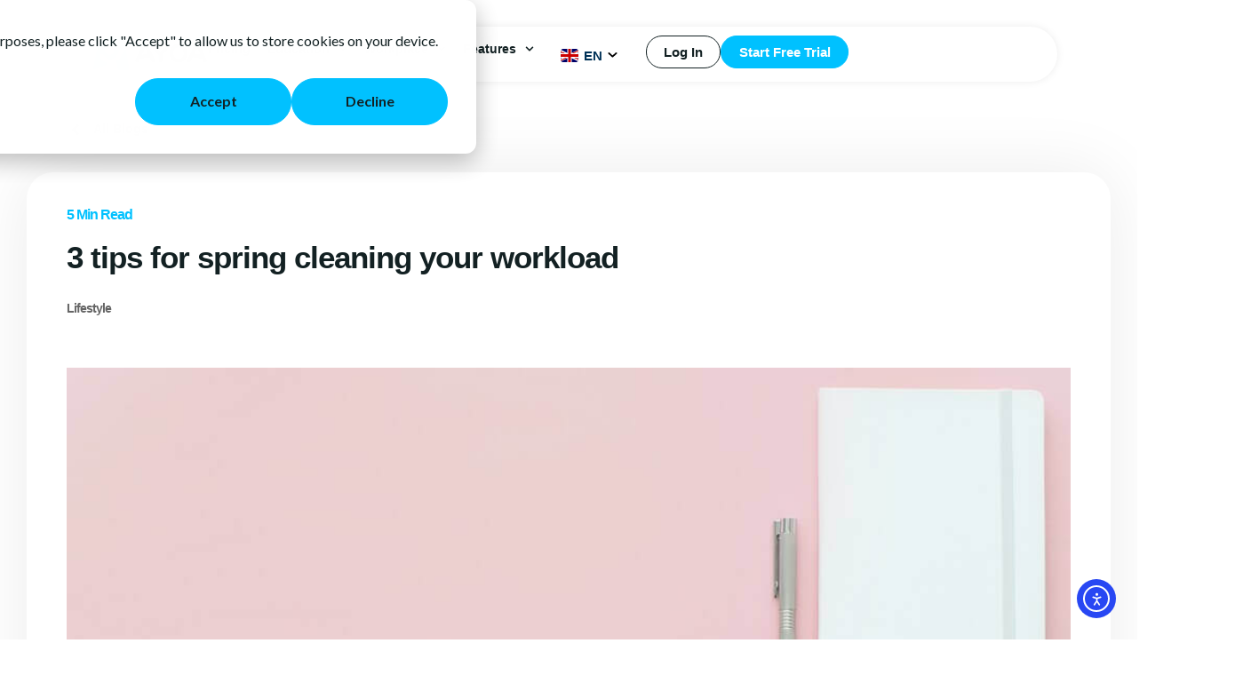

--- FILE ---
content_type: text/html; charset=UTF-8
request_url: https://www.ayoa.com/ourblog/3-tips-for-spring-cleaning-your-workload/?utm_medium=301&utm_source=imindmap.com
body_size: 100336
content:
<!doctype html>
<html dir="ltr" lang="en-GB" prefix="og: https://ogp.me/ns#">
<head>
	<meta charset="UTF-8">
	<meta name="viewport" content="width=device-width, initial-scale=1">
	<link rel="profile" href="https://gmpg.org/xfn/11">
	<title>3 tips for spring cleaning your workload - Ayoa</title>
	<style>img:is([sizes="auto" i], [sizes^="auto," i]) { contain-intrinsic-size: 3000px 1500px }</style>
	
		<!-- All in One SEO 4.9.1 - aioseo.com -->
	<meta name="description" content="Now that Spring has sprung, the evenings are getting lighter and the temperature is heating up. While we welcome the change in seasons with open arms, it got the DropTask team thinking." />
	<meta name="robots" content="max-image-preview:large" />
	<meta name="author" content="ayoaredux"/>
	<link rel="canonical" href="https://www.ayoa.com/ourblog/3-tips-for-spring-cleaning-your-workload/" />
	<meta name="generator" content="All in One SEO (AIOSEO) 4.9.1" />
		<meta property="og:locale" content="en_GB" />
		<meta property="og:site_name" content="Ayoa - Mind Mapping, Whiteboards &amp; Tasks. Powered by AI" />
		<meta property="og:type" content="article" />
		<meta property="og:title" content="3 tips for spring cleaning your workload - Ayoa" />
		<meta property="og:description" content="Now that Spring has sprung, the evenings are getting lighter and the temperature is heating up. While we welcome the change in seasons with open arms, it got the DropTask team thinking." />
		<meta property="og:url" content="https://www.ayoa.com/ourblog/3-tips-for-spring-cleaning-your-workload/" />
		<meta property="og:image" content="https://ayoaredux.wpengine.com/wp-content/uploads/2018/03/keep-everything-in-one-place.jpg" />
		<meta property="og:image:secure_url" content="https://ayoaredux.wpengine.com/wp-content/uploads/2018/03/keep-everything-in-one-place.jpg" />
		<meta property="article:published_time" content="2018-03-28T23:00:00+00:00" />
		<meta property="article:modified_time" content="2018-03-28T23:00:00+00:00" />
		<meta property="article:publisher" content="https://www.facebook.com/AyoaApp/" />
		<meta name="twitter:card" content="summary_large_image" />
		<meta name="twitter:site" content="@OfficialAyoa" />
		<meta name="twitter:title" content="3 tips for spring cleaning your workload - Ayoa" />
		<meta name="twitter:description" content="Now that Spring has sprung, the evenings are getting lighter and the temperature is heating up. While we welcome the change in seasons with open arms, it got the DropTask team thinking." />
		<meta name="twitter:creator" content="@OfficialAyoa" />
		<meta name="twitter:image" content="https://ayoaredux.wpengine.com/wp-content/uploads/2018/03/keep-everything-in-one-place.jpg" />
		<script type="application/ld+json" class="aioseo-schema">
			{"@context":"https:\/\/schema.org","@graph":[{"@type":"Article","@id":"https:\/\/www.ayoa.com\/ourblog\/3-tips-for-spring-cleaning-your-workload\/#article","name":"3 tips for spring cleaning your workload - Ayoa","headline":"3 tips for spring cleaning your workload","author":{"@id":"https:\/\/www.ayoa.com\/ourblog\/author\/ayoaredux\/#author"},"publisher":{"@id":"https:\/\/www.ayoa.com\/#organization"},"image":{"@type":"ImageObject","url":"https:\/\/www.ayoa.com\/wp-content\/uploads\/2025\/08\/spring-clean.jpg","width":960,"height":640},"datePublished":"2018-03-29T00:00:00+01:00","dateModified":"2018-03-29T00:00:00+01:00","inLanguage":"en-GB","mainEntityOfPage":{"@id":"https:\/\/www.ayoa.com\/ourblog\/3-tips-for-spring-cleaning-your-workload\/#webpage"},"isPartOf":{"@id":"https:\/\/www.ayoa.com\/ourblog\/3-tips-for-spring-cleaning-your-workload\/#webpage"},"articleSection":"Lifestyle, ayoaredux"},{"@type":"BreadcrumbList","@id":"https:\/\/www.ayoa.com\/ourblog\/3-tips-for-spring-cleaning-your-workload\/#breadcrumblist","itemListElement":[{"@type":"ListItem","@id":"https:\/\/www.ayoa.com#listItem","position":1,"name":"Home","item":"https:\/\/www.ayoa.com","nextItem":{"@type":"ListItem","@id":"https:\/\/www.ayoa.com\/ourblog\/category\/lifestyle\/#listItem","name":"Lifestyle"}},{"@type":"ListItem","@id":"https:\/\/www.ayoa.com\/ourblog\/category\/lifestyle\/#listItem","position":2,"name":"Lifestyle","item":"https:\/\/www.ayoa.com\/ourblog\/category\/lifestyle\/","nextItem":{"@type":"ListItem","@id":"https:\/\/www.ayoa.com\/ourblog\/3-tips-for-spring-cleaning-your-workload\/#listItem","name":"3 tips for spring cleaning your workload"},"previousItem":{"@type":"ListItem","@id":"https:\/\/www.ayoa.com#listItem","name":"Home"}},{"@type":"ListItem","@id":"https:\/\/www.ayoa.com\/ourblog\/3-tips-for-spring-cleaning-your-workload\/#listItem","position":3,"name":"3 tips for spring cleaning your workload","previousItem":{"@type":"ListItem","@id":"https:\/\/www.ayoa.com\/ourblog\/category\/lifestyle\/#listItem","name":"Lifestyle"}}]},{"@type":"Organization","@id":"https:\/\/www.ayoa.com\/#organization","name":"Ayoa","description":"Mind Mapping, Whiteboards & Tasks. Powered by AI","url":"https:\/\/www.ayoa.com\/","telephone":"+442071177173","logo":{"@type":"ImageObject","url":"https:\/\/www.ayoa.com\/wp-content\/uploads\/2022\/07\/AYOA-GUY@2x.png","@id":"https:\/\/www.ayoa.com\/ourblog\/3-tips-for-spring-cleaning-your-workload\/#organizationLogo"},"image":{"@id":"https:\/\/www.ayoa.com\/ourblog\/3-tips-for-spring-cleaning-your-workload\/#organizationLogo"},"sameAs":["https:\/\/www.facebook.com\/AyoaApp\/","https:\/\/twitter.com\/OfficialAyoa","https:\/\/www.instagram.com\/officialayoa\/","https:\/\/www.youtube.com\/channel\/UCvdF89uDiigSLSvRKzLWnPw","https:\/\/www.linkedin.com\/company\/ayoa-software"]},{"@type":"Person","@id":"https:\/\/www.ayoa.com\/ourblog\/author\/ayoaredux\/#author","url":"https:\/\/www.ayoa.com\/ourblog\/author\/ayoaredux\/","name":"ayoaredux","image":{"@type":"ImageObject","@id":"https:\/\/www.ayoa.com\/ourblog\/3-tips-for-spring-cleaning-your-workload\/#authorImage","url":"https:\/\/secure.gravatar.com\/avatar\/b34eb8cfa798a9b3bfa99e9545ed2196556960df27fc6d2c4411475326d8628e?s=96&d=mm&r=g","width":96,"height":96,"caption":"ayoaredux"}},{"@type":"WebPage","@id":"https:\/\/www.ayoa.com\/ourblog\/3-tips-for-spring-cleaning-your-workload\/#webpage","url":"https:\/\/www.ayoa.com\/ourblog\/3-tips-for-spring-cleaning-your-workload\/","name":"3 tips for spring cleaning your workload - Ayoa","description":"Now that Spring has sprung, the evenings are getting lighter and the temperature is heating up. While we welcome the change in seasons with open arms, it got the DropTask team thinking.","inLanguage":"en-GB","isPartOf":{"@id":"https:\/\/www.ayoa.com\/#website"},"breadcrumb":{"@id":"https:\/\/www.ayoa.com\/ourblog\/3-tips-for-spring-cleaning-your-workload\/#breadcrumblist"},"author":{"@id":"https:\/\/www.ayoa.com\/ourblog\/author\/ayoaredux\/#author"},"creator":{"@id":"https:\/\/www.ayoa.com\/ourblog\/author\/ayoaredux\/#author"},"image":{"@type":"ImageObject","url":"https:\/\/www.ayoa.com\/wp-content\/uploads\/2025\/08\/spring-clean.jpg","@id":"https:\/\/www.ayoa.com\/ourblog\/3-tips-for-spring-cleaning-your-workload\/#mainImage","width":960,"height":640},"primaryImageOfPage":{"@id":"https:\/\/www.ayoa.com\/ourblog\/3-tips-for-spring-cleaning-your-workload\/#mainImage"},"datePublished":"2018-03-29T00:00:00+01:00","dateModified":"2018-03-29T00:00:00+01:00"},{"@type":"WebSite","@id":"https:\/\/www.ayoa.com\/#website","url":"https:\/\/www.ayoa.com\/","name":"Ayoa","description":"Mind Mapping, Whiteboards & Tasks. Powered by AI","inLanguage":"en-GB","publisher":{"@id":"https:\/\/www.ayoa.com\/#organization"}}]}
		</script>
		<!-- All in One SEO -->

<link rel='dns-prefetch' href='//cdn.elementor.com' />
<link rel='dns-prefetch' href='//www.googletagmanager.com' />
<link rel="alternate" type="application/rss+xml" title="Ayoa &raquo; Feed" href="https://www.ayoa.com/feed/" />
<script>
window._wpemojiSettings = {"baseUrl":"https:\/\/s.w.org\/images\/core\/emoji\/16.0.1\/72x72\/","ext":".png","svgUrl":"https:\/\/s.w.org\/images\/core\/emoji\/16.0.1\/svg\/","svgExt":".svg","source":{"concatemoji":"https:\/\/www.ayoa.com\/wp-includes\/js\/wp-emoji-release.min.js?ver=6.8.3"}};
/*! This file is auto-generated */
!function(s,n){var o,i,e;function c(e){try{var t={supportTests:e,timestamp:(new Date).valueOf()};sessionStorage.setItem(o,JSON.stringify(t))}catch(e){}}function p(e,t,n){e.clearRect(0,0,e.canvas.width,e.canvas.height),e.fillText(t,0,0);var t=new Uint32Array(e.getImageData(0,0,e.canvas.width,e.canvas.height).data),a=(e.clearRect(0,0,e.canvas.width,e.canvas.height),e.fillText(n,0,0),new Uint32Array(e.getImageData(0,0,e.canvas.width,e.canvas.height).data));return t.every(function(e,t){return e===a[t]})}function u(e,t){e.clearRect(0,0,e.canvas.width,e.canvas.height),e.fillText(t,0,0);for(var n=e.getImageData(16,16,1,1),a=0;a<n.data.length;a++)if(0!==n.data[a])return!1;return!0}function f(e,t,n,a){switch(t){case"flag":return n(e,"\ud83c\udff3\ufe0f\u200d\u26a7\ufe0f","\ud83c\udff3\ufe0f\u200b\u26a7\ufe0f")?!1:!n(e,"\ud83c\udde8\ud83c\uddf6","\ud83c\udde8\u200b\ud83c\uddf6")&&!n(e,"\ud83c\udff4\udb40\udc67\udb40\udc62\udb40\udc65\udb40\udc6e\udb40\udc67\udb40\udc7f","\ud83c\udff4\u200b\udb40\udc67\u200b\udb40\udc62\u200b\udb40\udc65\u200b\udb40\udc6e\u200b\udb40\udc67\u200b\udb40\udc7f");case"emoji":return!a(e,"\ud83e\udedf")}return!1}function g(e,t,n,a){var r="undefined"!=typeof WorkerGlobalScope&&self instanceof WorkerGlobalScope?new OffscreenCanvas(300,150):s.createElement("canvas"),o=r.getContext("2d",{willReadFrequently:!0}),i=(o.textBaseline="top",o.font="600 32px Arial",{});return e.forEach(function(e){i[e]=t(o,e,n,a)}),i}function t(e){var t=s.createElement("script");t.src=e,t.defer=!0,s.head.appendChild(t)}"undefined"!=typeof Promise&&(o="wpEmojiSettingsSupports",i=["flag","emoji"],n.supports={everything:!0,everythingExceptFlag:!0},e=new Promise(function(e){s.addEventListener("DOMContentLoaded",e,{once:!0})}),new Promise(function(t){var n=function(){try{var e=JSON.parse(sessionStorage.getItem(o));if("object"==typeof e&&"number"==typeof e.timestamp&&(new Date).valueOf()<e.timestamp+604800&&"object"==typeof e.supportTests)return e.supportTests}catch(e){}return null}();if(!n){if("undefined"!=typeof Worker&&"undefined"!=typeof OffscreenCanvas&&"undefined"!=typeof URL&&URL.createObjectURL&&"undefined"!=typeof Blob)try{var e="postMessage("+g.toString()+"("+[JSON.stringify(i),f.toString(),p.toString(),u.toString()].join(",")+"));",a=new Blob([e],{type:"text/javascript"}),r=new Worker(URL.createObjectURL(a),{name:"wpTestEmojiSupports"});return void(r.onmessage=function(e){c(n=e.data),r.terminate(),t(n)})}catch(e){}c(n=g(i,f,p,u))}t(n)}).then(function(e){for(var t in e)n.supports[t]=e[t],n.supports.everything=n.supports.everything&&n.supports[t],"flag"!==t&&(n.supports.everythingExceptFlag=n.supports.everythingExceptFlag&&n.supports[t]);n.supports.everythingExceptFlag=n.supports.everythingExceptFlag&&!n.supports.flag,n.DOMReady=!1,n.readyCallback=function(){n.DOMReady=!0}}).then(function(){return e}).then(function(){var e;n.supports.everything||(n.readyCallback(),(e=n.source||{}).concatemoji?t(e.concatemoji):e.wpemoji&&e.twemoji&&(t(e.twemoji),t(e.wpemoji)))}))}((window,document),window._wpemojiSettings);
</script>
<style id='wp-emoji-styles-inline-css'>

	img.wp-smiley, img.emoji {
		display: inline !important;
		border: none !important;
		box-shadow: none !important;
		height: 1em !important;
		width: 1em !important;
		margin: 0 0.07em !important;
		vertical-align: -0.1em !important;
		background: none !important;
		padding: 0 !important;
	}
</style>
<link rel='stylesheet' id='wp-block-library-css' href='https://www.ayoa.com/wp-includes/css/dist/block-library/style.min.css?ver=6.8.3' media='all' />
<link rel='stylesheet' id='aioseo/css/src/vue/standalone/blocks/table-of-contents/global.scss-css' href='https://www.ayoa.com/wp-content/plugins/all-in-one-seo-pack/dist/Lite/assets/css/table-of-contents/global.e90f6d47.css?ver=4.9.1' media='all' />
<style id='global-styles-inline-css'>
:root{--wp--preset--aspect-ratio--square: 1;--wp--preset--aspect-ratio--4-3: 4/3;--wp--preset--aspect-ratio--3-4: 3/4;--wp--preset--aspect-ratio--3-2: 3/2;--wp--preset--aspect-ratio--2-3: 2/3;--wp--preset--aspect-ratio--16-9: 16/9;--wp--preset--aspect-ratio--9-16: 9/16;--wp--preset--color--black: #000000;--wp--preset--color--cyan-bluish-gray: #abb8c3;--wp--preset--color--white: #ffffff;--wp--preset--color--pale-pink: #f78da7;--wp--preset--color--vivid-red: #cf2e2e;--wp--preset--color--luminous-vivid-orange: #ff6900;--wp--preset--color--luminous-vivid-amber: #fcb900;--wp--preset--color--light-green-cyan: #7bdcb5;--wp--preset--color--vivid-green-cyan: #00d084;--wp--preset--color--pale-cyan-blue: #8ed1fc;--wp--preset--color--vivid-cyan-blue: #0693e3;--wp--preset--color--vivid-purple: #9b51e0;--wp--preset--gradient--vivid-cyan-blue-to-vivid-purple: linear-gradient(135deg,rgba(6,147,227,1) 0%,rgb(155,81,224) 100%);--wp--preset--gradient--light-green-cyan-to-vivid-green-cyan: linear-gradient(135deg,rgb(122,220,180) 0%,rgb(0,208,130) 100%);--wp--preset--gradient--luminous-vivid-amber-to-luminous-vivid-orange: linear-gradient(135deg,rgba(252,185,0,1) 0%,rgba(255,105,0,1) 100%);--wp--preset--gradient--luminous-vivid-orange-to-vivid-red: linear-gradient(135deg,rgba(255,105,0,1) 0%,rgb(207,46,46) 100%);--wp--preset--gradient--very-light-gray-to-cyan-bluish-gray: linear-gradient(135deg,rgb(238,238,238) 0%,rgb(169,184,195) 100%);--wp--preset--gradient--cool-to-warm-spectrum: linear-gradient(135deg,rgb(74,234,220) 0%,rgb(151,120,209) 20%,rgb(207,42,186) 40%,rgb(238,44,130) 60%,rgb(251,105,98) 80%,rgb(254,248,76) 100%);--wp--preset--gradient--blush-light-purple: linear-gradient(135deg,rgb(255,206,236) 0%,rgb(152,150,240) 100%);--wp--preset--gradient--blush-bordeaux: linear-gradient(135deg,rgb(254,205,165) 0%,rgb(254,45,45) 50%,rgb(107,0,62) 100%);--wp--preset--gradient--luminous-dusk: linear-gradient(135deg,rgb(255,203,112) 0%,rgb(199,81,192) 50%,rgb(65,88,208) 100%);--wp--preset--gradient--pale-ocean: linear-gradient(135deg,rgb(255,245,203) 0%,rgb(182,227,212) 50%,rgb(51,167,181) 100%);--wp--preset--gradient--electric-grass: linear-gradient(135deg,rgb(202,248,128) 0%,rgb(113,206,126) 100%);--wp--preset--gradient--midnight: linear-gradient(135deg,rgb(2,3,129) 0%,rgb(40,116,252) 100%);--wp--preset--font-size--small: 13px;--wp--preset--font-size--medium: 20px;--wp--preset--font-size--large: 36px;--wp--preset--font-size--x-large: 42px;--wp--preset--spacing--20: 0.44rem;--wp--preset--spacing--30: 0.67rem;--wp--preset--spacing--40: 1rem;--wp--preset--spacing--50: 1.5rem;--wp--preset--spacing--60: 2.25rem;--wp--preset--spacing--70: 3.38rem;--wp--preset--spacing--80: 5.06rem;--wp--preset--shadow--natural: 6px 6px 9px rgba(0, 0, 0, 0.2);--wp--preset--shadow--deep: 12px 12px 50px rgba(0, 0, 0, 0.4);--wp--preset--shadow--sharp: 6px 6px 0px rgba(0, 0, 0, 0.2);--wp--preset--shadow--outlined: 6px 6px 0px -3px rgba(255, 255, 255, 1), 6px 6px rgba(0, 0, 0, 1);--wp--preset--shadow--crisp: 6px 6px 0px rgba(0, 0, 0, 1);}:root { --wp--style--global--content-size: 800px;--wp--style--global--wide-size: 1200px; }:where(body) { margin: 0; }.wp-site-blocks > .alignleft { float: left; margin-right: 2em; }.wp-site-blocks > .alignright { float: right; margin-left: 2em; }.wp-site-blocks > .aligncenter { justify-content: center; margin-left: auto; margin-right: auto; }:where(.wp-site-blocks) > * { margin-block-start: 24px; margin-block-end: 0; }:where(.wp-site-blocks) > :first-child { margin-block-start: 0; }:where(.wp-site-blocks) > :last-child { margin-block-end: 0; }:root { --wp--style--block-gap: 24px; }:root :where(.is-layout-flow) > :first-child{margin-block-start: 0;}:root :where(.is-layout-flow) > :last-child{margin-block-end: 0;}:root :where(.is-layout-flow) > *{margin-block-start: 24px;margin-block-end: 0;}:root :where(.is-layout-constrained) > :first-child{margin-block-start: 0;}:root :where(.is-layout-constrained) > :last-child{margin-block-end: 0;}:root :where(.is-layout-constrained) > *{margin-block-start: 24px;margin-block-end: 0;}:root :where(.is-layout-flex){gap: 24px;}:root :where(.is-layout-grid){gap: 24px;}.is-layout-flow > .alignleft{float: left;margin-inline-start: 0;margin-inline-end: 2em;}.is-layout-flow > .alignright{float: right;margin-inline-start: 2em;margin-inline-end: 0;}.is-layout-flow > .aligncenter{margin-left: auto !important;margin-right: auto !important;}.is-layout-constrained > .alignleft{float: left;margin-inline-start: 0;margin-inline-end: 2em;}.is-layout-constrained > .alignright{float: right;margin-inline-start: 2em;margin-inline-end: 0;}.is-layout-constrained > .aligncenter{margin-left: auto !important;margin-right: auto !important;}.is-layout-constrained > :where(:not(.alignleft):not(.alignright):not(.alignfull)){max-width: var(--wp--style--global--content-size);margin-left: auto !important;margin-right: auto !important;}.is-layout-constrained > .alignwide{max-width: var(--wp--style--global--wide-size);}body .is-layout-flex{display: flex;}.is-layout-flex{flex-wrap: wrap;align-items: center;}.is-layout-flex > :is(*, div){margin: 0;}body .is-layout-grid{display: grid;}.is-layout-grid > :is(*, div){margin: 0;}body{padding-top: 0px;padding-right: 0px;padding-bottom: 0px;padding-left: 0px;}a:where(:not(.wp-element-button)){text-decoration: underline;}:root :where(.wp-element-button, .wp-block-button__link){background-color: #32373c;border-width: 0;color: #fff;font-family: inherit;font-size: inherit;line-height: inherit;padding: calc(0.667em + 2px) calc(1.333em + 2px);text-decoration: none;}.has-black-color{color: var(--wp--preset--color--black) !important;}.has-cyan-bluish-gray-color{color: var(--wp--preset--color--cyan-bluish-gray) !important;}.has-white-color{color: var(--wp--preset--color--white) !important;}.has-pale-pink-color{color: var(--wp--preset--color--pale-pink) !important;}.has-vivid-red-color{color: var(--wp--preset--color--vivid-red) !important;}.has-luminous-vivid-orange-color{color: var(--wp--preset--color--luminous-vivid-orange) !important;}.has-luminous-vivid-amber-color{color: var(--wp--preset--color--luminous-vivid-amber) !important;}.has-light-green-cyan-color{color: var(--wp--preset--color--light-green-cyan) !important;}.has-vivid-green-cyan-color{color: var(--wp--preset--color--vivid-green-cyan) !important;}.has-pale-cyan-blue-color{color: var(--wp--preset--color--pale-cyan-blue) !important;}.has-vivid-cyan-blue-color{color: var(--wp--preset--color--vivid-cyan-blue) !important;}.has-vivid-purple-color{color: var(--wp--preset--color--vivid-purple) !important;}.has-black-background-color{background-color: var(--wp--preset--color--black) !important;}.has-cyan-bluish-gray-background-color{background-color: var(--wp--preset--color--cyan-bluish-gray) !important;}.has-white-background-color{background-color: var(--wp--preset--color--white) !important;}.has-pale-pink-background-color{background-color: var(--wp--preset--color--pale-pink) !important;}.has-vivid-red-background-color{background-color: var(--wp--preset--color--vivid-red) !important;}.has-luminous-vivid-orange-background-color{background-color: var(--wp--preset--color--luminous-vivid-orange) !important;}.has-luminous-vivid-amber-background-color{background-color: var(--wp--preset--color--luminous-vivid-amber) !important;}.has-light-green-cyan-background-color{background-color: var(--wp--preset--color--light-green-cyan) !important;}.has-vivid-green-cyan-background-color{background-color: var(--wp--preset--color--vivid-green-cyan) !important;}.has-pale-cyan-blue-background-color{background-color: var(--wp--preset--color--pale-cyan-blue) !important;}.has-vivid-cyan-blue-background-color{background-color: var(--wp--preset--color--vivid-cyan-blue) !important;}.has-vivid-purple-background-color{background-color: var(--wp--preset--color--vivid-purple) !important;}.has-black-border-color{border-color: var(--wp--preset--color--black) !important;}.has-cyan-bluish-gray-border-color{border-color: var(--wp--preset--color--cyan-bluish-gray) !important;}.has-white-border-color{border-color: var(--wp--preset--color--white) !important;}.has-pale-pink-border-color{border-color: var(--wp--preset--color--pale-pink) !important;}.has-vivid-red-border-color{border-color: var(--wp--preset--color--vivid-red) !important;}.has-luminous-vivid-orange-border-color{border-color: var(--wp--preset--color--luminous-vivid-orange) !important;}.has-luminous-vivid-amber-border-color{border-color: var(--wp--preset--color--luminous-vivid-amber) !important;}.has-light-green-cyan-border-color{border-color: var(--wp--preset--color--light-green-cyan) !important;}.has-vivid-green-cyan-border-color{border-color: var(--wp--preset--color--vivid-green-cyan) !important;}.has-pale-cyan-blue-border-color{border-color: var(--wp--preset--color--pale-cyan-blue) !important;}.has-vivid-cyan-blue-border-color{border-color: var(--wp--preset--color--vivid-cyan-blue) !important;}.has-vivid-purple-border-color{border-color: var(--wp--preset--color--vivid-purple) !important;}.has-vivid-cyan-blue-to-vivid-purple-gradient-background{background: var(--wp--preset--gradient--vivid-cyan-blue-to-vivid-purple) !important;}.has-light-green-cyan-to-vivid-green-cyan-gradient-background{background: var(--wp--preset--gradient--light-green-cyan-to-vivid-green-cyan) !important;}.has-luminous-vivid-amber-to-luminous-vivid-orange-gradient-background{background: var(--wp--preset--gradient--luminous-vivid-amber-to-luminous-vivid-orange) !important;}.has-luminous-vivid-orange-to-vivid-red-gradient-background{background: var(--wp--preset--gradient--luminous-vivid-orange-to-vivid-red) !important;}.has-very-light-gray-to-cyan-bluish-gray-gradient-background{background: var(--wp--preset--gradient--very-light-gray-to-cyan-bluish-gray) !important;}.has-cool-to-warm-spectrum-gradient-background{background: var(--wp--preset--gradient--cool-to-warm-spectrum) !important;}.has-blush-light-purple-gradient-background{background: var(--wp--preset--gradient--blush-light-purple) !important;}.has-blush-bordeaux-gradient-background{background: var(--wp--preset--gradient--blush-bordeaux) !important;}.has-luminous-dusk-gradient-background{background: var(--wp--preset--gradient--luminous-dusk) !important;}.has-pale-ocean-gradient-background{background: var(--wp--preset--gradient--pale-ocean) !important;}.has-electric-grass-gradient-background{background: var(--wp--preset--gradient--electric-grass) !important;}.has-midnight-gradient-background{background: var(--wp--preset--gradient--midnight) !important;}.has-small-font-size{font-size: var(--wp--preset--font-size--small) !important;}.has-medium-font-size{font-size: var(--wp--preset--font-size--medium) !important;}.has-large-font-size{font-size: var(--wp--preset--font-size--large) !important;}.has-x-large-font-size{font-size: var(--wp--preset--font-size--x-large) !important;}
:root :where(.wp-block-pullquote){font-size: 1.5em;line-height: 1.6;}
</style>
<link rel='stylesheet' id='ayoa-pricing-css' href='https://www.ayoa.com/wp-content/plugins/ayoa-pricing/ayoa-pricing.css?ver=1.0.17' media='all' />
<link rel='stylesheet' id='ea11y-widget-fonts-css' href='https://www.ayoa.com/wp-content/plugins/pojo-accessibility/assets/build/fonts.css?ver=3.9.0' media='all' />
<link rel='stylesheet' id='ea11y-skip-link-css' href='https://www.ayoa.com/wp-content/plugins/pojo-accessibility/assets/build/skip-link.css?ver=3.9.0' media='all' />
<link rel='stylesheet' id='hello-elementor-css' href='https://www.ayoa.com/wp-content/themes/hello-elementor/assets/css/reset.css?ver=3.4.4' media='all' />
<link rel='stylesheet' id='hello-elementor-theme-style-css' href='https://www.ayoa.com/wp-content/themes/hello-elementor/assets/css/theme.css?ver=3.4.4' media='all' />
<link rel='stylesheet' id='hello-elementor-header-footer-css' href='https://www.ayoa.com/wp-content/themes/hello-elementor/assets/css/header-footer.css?ver=3.4.4' media='all' />
<link rel='stylesheet' id='elementor-frontend-css' href='https://www.ayoa.com/wp-content/plugins/elementor/assets/css/frontend.min.css?ver=3.33.2' media='all' />
<link rel='stylesheet' id='widget-image-css' href='https://www.ayoa.com/wp-content/plugins/elementor/assets/css/widget-image.min.css?ver=3.33.2' media='all' />
<link rel='stylesheet' id='widget-nav-menu-css' href='https://www.ayoa.com/wp-content/plugins/elementor-pro/assets/css/widget-nav-menu.min.css?ver=3.32.2' media='all' />
<link rel='stylesheet' id='e-sticky-css' href='https://www.ayoa.com/wp-content/plugins/elementor-pro/assets/css/modules/sticky.min.css?ver=3.32.2' media='all' />
<link rel='stylesheet' id='e-animation-fadeIn-css' href='https://www.ayoa.com/wp-content/plugins/elementor/assets/lib/animations/styles/fadeIn.min.css?ver=3.33.2' media='all' />
<link rel='stylesheet' id='widget-heading-css' href='https://www.ayoa.com/wp-content/plugins/elementor/assets/css/widget-heading.min.css?ver=3.33.2' media='all' />
<link rel='stylesheet' id='widget-icon-list-css' href='https://www.ayoa.com/wp-content/plugins/elementor/assets/css/widget-icon-list.min.css?ver=3.33.2' media='all' />
<link rel='stylesheet' id='e-animation-pulse-css' href='https://www.ayoa.com/wp-content/plugins/elementor/assets/lib/animations/styles/e-animation-pulse.min.css?ver=3.33.2' media='all' />
<link rel='stylesheet' id='widget-social-icons-css' href='https://www.ayoa.com/wp-content/plugins/elementor/assets/css/widget-social-icons.min.css?ver=3.33.2' media='all' />
<link rel='stylesheet' id='e-apple-webkit-css' href='https://www.ayoa.com/wp-content/plugins/elementor/assets/css/conditionals/apple-webkit.min.css?ver=3.33.2' media='all' />
<link rel='stylesheet' id='widget-image-box-css' href='https://www.ayoa.com/wp-content/plugins/elementor/assets/css/widget-image-box.min.css?ver=3.33.2' media='all' />
<link rel='stylesheet' id='e-animation-float-css' href='https://www.ayoa.com/wp-content/plugins/elementor/assets/lib/animations/styles/e-animation-float.min.css?ver=3.33.2' media='all' />
<link rel='stylesheet' id='widget-loop-common-css' href='https://www.ayoa.com/wp-content/plugins/elementor-pro/assets/css/widget-loop-common.min.css?ver=3.32.2' media='all' />
<link rel='stylesheet' id='widget-loop-grid-css' href='https://www.ayoa.com/wp-content/plugins/elementor-pro/assets/css/widget-loop-grid.min.css?ver=3.32.2' media='all' />
<link rel='stylesheet' id='widget-video-css' href='https://www.ayoa.com/wp-content/plugins/elementor/assets/css/widget-video.min.css?ver=3.33.2' media='all' />
<link rel='stylesheet' id='swiper-css' href='https://www.ayoa.com/wp-content/plugins/elementor/assets/lib/swiper/v8/css/swiper.min.css?ver=8.4.5' media='all' />
<link rel='stylesheet' id='e-swiper-css' href='https://www.ayoa.com/wp-content/plugins/elementor/assets/css/conditionals/e-swiper.min.css?ver=3.33.2' media='all' />
<link rel='stylesheet' id='widget-nested-carousel-css' href='https://www.ayoa.com/wp-content/plugins/elementor-pro/assets/css/widget-nested-carousel.min.css?ver=3.32.2' media='all' />
<link rel='stylesheet' id='e-animation-fadeInUp-css' href='https://www.ayoa.com/wp-content/plugins/elementor/assets/lib/animations/styles/fadeInUp.min.css?ver=3.33.2' media='all' />
<link rel='stylesheet' id='e-motion-fx-css' href='https://www.ayoa.com/wp-content/plugins/elementor-pro/assets/css/modules/motion-fx.min.css?ver=3.32.2' media='all' />
<link rel='stylesheet' id='e-animation-fadeInRight-css' href='https://www.ayoa.com/wp-content/plugins/elementor/assets/lib/animations/styles/fadeInRight.min.css?ver=3.33.2' media='all' />
<link rel='stylesheet' id='e-popup-css' href='https://www.ayoa.com/wp-content/plugins/elementor-pro/assets/css/conditionals/popup.min.css?ver=3.32.2' media='all' />
<link rel='stylesheet' id='elementor-post-6-css' href='https://www.ayoa.com/wp-content/uploads/elementor/css/post-6.css?ver=1764363360' media='all' />
<link rel='stylesheet' id='elementor-post-13-css' href='https://www.ayoa.com/wp-content/uploads/elementor/css/post-13.css?ver=1764363362' media='all' />
<link rel='stylesheet' id='elementor-post-381-css' href='https://www.ayoa.com/wp-content/uploads/elementor/css/post-381.css?ver=1764363362' media='all' />
<link rel='stylesheet' id='elementor-post-8684-css' href='https://www.ayoa.com/wp-content/uploads/elementor/css/post-8684.css?ver=1764363502' media='all' />
<link rel='stylesheet' id='elementor-post-595-css' href='https://www.ayoa.com/wp-content/uploads/elementor/css/post-595.css?ver=1764363362' media='all' />
<link rel='stylesheet' id='elementor-gf-local-opensans-css' href='https://www.ayoa.com/wp-content/uploads/elementor/google-fonts/css/opensans.css?ver=1753175835' media='all' />
<script src="https://www.ayoa.com/wp-content/plugins/elementor-pro/assets/js/page-transitions.min.js?ver=3.32.2" id="page-transitions-js"></script>
<script src="https://www.ayoa.com/wp-includes/js/jquery/jquery.min.js?ver=3.7.1" id="jquery-core-js"></script>
<script src="https://www.ayoa.com/wp-includes/js/jquery/jquery-migrate.min.js?ver=3.4.1" id="jquery-migrate-js"></script>
<link rel="https://api.w.org/" href="https://www.ayoa.com/wp-json/" /><link rel="alternate" title="JSON" type="application/json" href="https://www.ayoa.com/wp-json/wp/v2/posts/11928" /><link rel="EditURI" type="application/rsd+xml" title="RSD" href="https://www.ayoa.com/xmlrpc.php?rsd" />
<link rel='shortlink' href='https://www.ayoa.com/?p=11928' />
<link rel="alternate" title="oEmbed (JSON)" type="application/json+oembed" href="https://www.ayoa.com/wp-json/oembed/1.0/embed?url=https%3A%2F%2Fwww.ayoa.com%2Fourblog%2F3-tips-for-spring-cleaning-your-workload%2F" />
<link rel="alternate" title="oEmbed (XML)" type="text/xml+oembed" href="https://www.ayoa.com/wp-json/oembed/1.0/embed?url=https%3A%2F%2Fwww.ayoa.com%2Fourblog%2F3-tips-for-spring-cleaning-your-workload%2F&#038;format=xml" />
<meta name="generator" content="Site Kit by Google 1.166.0" /><meta name="generator" content="Elementor 3.33.2; features: e_font_icon_svg, additional_custom_breakpoints; settings: css_print_method-external, google_font-enabled, font_display-swap">
<script type="text/javascript">
	window.dataLayer = window.dataLayer || [];
	dataLayer.push({ayoaEnvironment: 'prod', ayoaService: 'website'});
	window.ayoaGetGoogleAnalyticsIdsAvailable = true;
</script>

<!-- Google Tag Manager -->
<script type="text/javascript">
	(function(w,d,s,l,i){w[l]=w[l]||[];w[l].push({'gtm.start':new Date().getTime(),event:'gtm.js'});var f=d.getElementsByTagName(s)[0], j=d.createElement(s),dl=l!='dataLayer'?'&l='+l:'';j.async=true;j.src='https://www.googletagmanager.com/gtm.js?id='+i+dl;f.parentNode.insertBefore(j,f);})(window,document,'script','dataLayer','GTM-K2RFFZJ');
</script>
<!-- End Google Tag Manager -->

<script src="https://auth.ayoa.com/analytics_params.js"></script>
<style>
	        .table-container {
            width: 100%;
            overflow-x: auto;
            -webkit-overflow-scrolling: touch; 
        }
        .custom-table {
            font-family: 'Open Sans', sans-serif;
            font-size: 22px;
            font-weight: 600;
            border-collapse: collapse;
            width: 100%;
            border: none;
            min-width: 600px;
            margin: 0;
        }
        .custom-table td {
            text-align: center;
            vertical-align: middle;
            padding: 20px 10px 15px 10px;
            border-right: 1px solid #ddd;
            border-left: none;
            border-top: none;
            border-bottom: none;
            white-space: nowrap;
            
        }
        .custom-table tr:nth-child(odd) td {
            background-color: #fff;
            color: #656565;
        }
        .custom-table tr:nth-child(even) td {
            background-color: #F3F3F3;
            color: #656565;
        }
        
        .custom-table td:last-child {
            border-right: none;
        }
        
        @media (max-width: 820px) {
            .custom-table {
            font-size: 16px;
        }
        }
        @media (max-width: 600px) {
            .table-container {
                border: 1px solid #eee;
                border-radius: 4px;
            }
            .custom-table {
            font-size: 14px;
        }
        }
</style>
			<style>
				.e-con.e-parent:nth-of-type(n+4):not(.e-lazyloaded):not(.e-no-lazyload),
				.e-con.e-parent:nth-of-type(n+4):not(.e-lazyloaded):not(.e-no-lazyload) * {
					background-image: none !important;
				}
				@media screen and (max-height: 1024px) {
					.e-con.e-parent:nth-of-type(n+3):not(.e-lazyloaded):not(.e-no-lazyload),
					.e-con.e-parent:nth-of-type(n+3):not(.e-lazyloaded):not(.e-no-lazyload) * {
						background-image: none !important;
					}
				}
				@media screen and (max-height: 640px) {
					.e-con.e-parent:nth-of-type(n+2):not(.e-lazyloaded):not(.e-no-lazyload),
					.e-con.e-parent:nth-of-type(n+2):not(.e-lazyloaded):not(.e-no-lazyload) * {
						background-image: none !important;
					}
				}
			</style>
			<link rel="icon" href="https://www.ayoa.com/wp-content/uploads/2025/07/fav-icon.svg" sizes="32x32" />
<link rel="icon" href="https://www.ayoa.com/wp-content/uploads/2025/07/fav-icon.svg" sizes="192x192" />
<link rel="apple-touch-icon" href="https://www.ayoa.com/wp-content/uploads/2025/07/fav-icon.svg" />
<meta name="msapplication-TileImage" content="https://www.ayoa.com/wp-content/uploads/2025/07/fav-icon.svg" />
</head>
<body class="wp-singular post-template-default single single-post postid-11928 single-format-standard wp-custom-logo wp-embed-responsive wp-theme-hello-elementor eio-default ally-default hello-elementor-default elementor-default elementor-kit-6 elementor-page-8684">

		<script>
			const onSkipLinkClick = () => {
				const htmlElement = document.querySelector('html');

				htmlElement.style['scroll-behavior'] = 'smooth';

				setTimeout( () => htmlElement.style['scroll-behavior'] = null, 1000 );
			}
			document.addEventListener("DOMContentLoaded", () => {
				if (!document.querySelector('#content')) {
					document.querySelector('.ea11y-skip-to-content-link').remove();
				}
			});
		</script>
		<nav aria-label="Skip to content navigation">
			<a class="ea11y-skip-to-content-link"
				href="#content"
				tabindex="1"
				onclick="onSkipLinkClick()"
			>
				Skip to content
				<svg width="24" height="24" viewBox="0 0 24 24" fill="none" role="presentation">
					<path d="M18 6V12C18 12.7956 17.6839 13.5587 17.1213 14.1213C16.5587 14.6839 15.7956 15 15 15H5M5 15L9 11M5 15L9 19"
								stroke="black"
								stroke-width="1.5"
								stroke-linecap="round"
								stroke-linejoin="round"
					/>
				</svg>
			</a>
			<div class="ea11y-skip-to-content-backdrop"></div>
		</nav>

				<e-page-transition preloader-type="icon" preloader-icon="Array svg" class="e-page-transition--entering" exclude="^https\:\/\/www\.ayoa\.com\/wp\-admin\/">
			<svg xmlns="http://www.w3.org/2000/svg" xmlns:xlink="http://www.w3.org/1999/xlink" width="100" height="93" viewBox="0 0 100 93" fill="none"><mask id="mask0_14_101" style="mask-type:alpha" maskUnits="userSpaceOnUse" x="0" y="0" width="100" height="93"><rect width="100" height="92.8571" fill="url(#pattern0_14_101)"></rect></mask><g mask="url(#mask0_14_101)"><rect x="-2.125" width="108.333" height="92.8571" fill="#00BEFF"></rect></g><defs><pattern id="pattern0_14_101" patternContentUnits="objectBoundingBox" width="1" height="1"><use xlink:href="#image0_14_101" transform="matrix(0.00309524 0 0 0.00333333 -0.0238095 0)"></use></pattern><image id="image0_14_101" width="1000" height="300" preserveAspectRatio="none" xlink:href="[data-uri]"></image></defs></svg>		</e-page-transition>
		<!-- Google Tag Manager (noscript) -->
<noscript>
	<iframe src="https://www.googletagmanager.com/ns.html?id=GTM-K2RFFZJ&ayoaEnvironment=prod&ayoaService=website" height="0" width="0" style="display:none;visibility:hidden">
	</iframe>
</noscript>
<!-- End Google Tag Manager (noscript) -->



		<header data-elementor-type="header" data-elementor-id="13" class="elementor elementor-13 elementor-location-header" data-elementor-post-type="elementor_library">
			<div class="elementor-element elementor-element-59fa4ba elementor-hidden-tablet elementor-hidden-mobile main-header e-flex e-con-boxed e-con e-parent" data-id="59fa4ba" data-element_type="container" data-settings="{&quot;background_background&quot;:&quot;classic&quot;}">
					<div class="e-con-inner">
		<div class="elementor-element elementor-element-5de85b2 e-con-full header-ayoa-sticky e-flex elementor-invisible e-con e-child" data-id="5de85b2" data-element_type="container" data-settings="{&quot;background_background&quot;:&quot;classic&quot;,&quot;sticky&quot;:&quot;top&quot;,&quot;sticky_on&quot;:[&quot;desktop&quot;],&quot;sticky_offset&quot;:30,&quot;animation&quot;:&quot;fadeIn&quot;,&quot;sticky_effects_offset&quot;:0,&quot;sticky_anchor_link_offset&quot;:0}">
		<div class="elementor-element elementor-element-641d14c e-con-full image -css e-flex e-con e-child" data-id="641d14c" data-element_type="container">
				<div class="elementor-element elementor-element-93c5655 elementor-widget elementor-widget-theme-site-logo elementor-widget-image" data-id="93c5655" data-element_type="widget" data-widget_type="theme-site-logo.default">
											<a href="https://www.ayoa.com">
			<img width="129" height="39" src="https://www.ayoa.com/wp-content/uploads/2025/07/main-logo.svg" class="attachment-full size-full wp-image-79" alt="main-logo" />				</a>
											</div>
				</div>
		<nav class="elementor-element elementor-element-1bfe01d e-con-full navbar-menu e-flex e-con e-child" data-id="1bfe01d" data-element_type="container">
				<div class="elementor-element elementor-element-65a3df4 nav-links-hov-css elementor-nav-menu__align-justify elementor-nav-menu--stretch elementor-nav-menu--dropdown-tablet elementor-nav-menu__text-align-aside elementor-nav-menu--toggle elementor-nav-menu--burger elementor-widget elementor-widget-nav-menu" data-id="65a3df4" data-element_type="widget" data-settings="{&quot;submenu_icon&quot;:{&quot;value&quot;:&quot;&lt;svg aria-hidden=\&quot;true\&quot; class=\&quot;fa-svg-chevron-down e-font-icon-svg e-fas-chevron-down\&quot; viewBox=\&quot;0 0 448 512\&quot; xmlns=\&quot;http:\/\/www.w3.org\/2000\/svg\&quot;&gt;&lt;path d=\&quot;M207.029 381.476L12.686 187.132c-9.373-9.373-9.373-24.569 0-33.941l22.667-22.667c9.357-9.357 24.522-9.375 33.901-.04L224 284.505l154.745-154.021c9.379-9.335 24.544-9.317 33.901.04l22.667 22.667c9.373 9.373 9.373 24.569 0 33.941L240.971 381.476c-9.373 9.372-24.569 9.372-33.942 0z\&quot;&gt;&lt;\/path&gt;&lt;\/svg&gt;&quot;,&quot;library&quot;:&quot;fa-solid&quot;},&quot;full_width&quot;:&quot;stretch&quot;,&quot;layout&quot;:&quot;horizontal&quot;,&quot;toggle&quot;:&quot;burger&quot;}" data-widget_type="nav-menu.default">
								<nav aria-label="Menu" class="elementor-nav-menu--main elementor-nav-menu__container elementor-nav-menu--layout-horizontal e--pointer-underline e--animation-slide">
				<ul id="menu-1-65a3df4" class="elementor-nav-menu"><li class="menu-item menu-item-type-post_type menu-item-object-page menu-item-9585"><a href="https://www.ayoa.com/pricing/" class="elementor-item">Pricing</a></li>
<li class="menu-item menu-item-type-post_type menu-item-object-page menu-item-has-children menu-item-9583"><a href="https://www.ayoa.com/education/" class="elementor-item">Education</a>
<ul class="sub-menu elementor-nav-menu--dropdown">
	<li class="menu-item menu-item-type-post_type menu-item-object-page menu-item-9587"><a href="https://www.ayoa.com/education/dsa/" class="elementor-sub-item">AYOA DSA</a></li>
	<li class="menu-item menu-item-type-post_type menu-item-object-page menu-item-9589"><a href="https://www.ayoa.com/education/educational-institutions/" class="elementor-sub-item">Educational Institutions</a></li>
	<li class="menu-item menu-item-type-post_type menu-item-object-page menu-item-9588"><a href="https://www.ayoa.com/education/at-trainers/" class="elementor-sub-item">AT Trainers – AYOA</a></li>
</ul>
</li>
<li class="menu-item menu-item-type-post_type menu-item-object-page menu-item-has-children menu-item-9586"><a href="https://www.ayoa.com/workplace/" class="elementor-item">Workplace</a>
<ul class="sub-menu elementor-nav-menu--dropdown">
	<li class="menu-item menu-item-type-post_type menu-item-object-page menu-item-9592"><a href="https://www.ayoa.com/workplace/ayoa-for-teams/" class="elementor-sub-item">AYOA for Teams</a></li>
	<li class="menu-item menu-item-type-post_type menu-item-object-page menu-item-9591"><a href="https://www.ayoa.com/workplace/access-to-work/" class="elementor-sub-item">Access To Work</a></li>
	<li class="menu-item menu-item-type-post_type menu-item-object-page menu-item-9590"><a href="https://www.ayoa.com/education/at-trainers/" class="elementor-sub-item">AT Trainers – AYOA</a></li>
</ul>
</li>
<li class="menu-item menu-item-type-post_type menu-item-object-page menu-item-has-children menu-item-9584"><a href="https://www.ayoa.com/features/" class="elementor-item">Features</a>
<ul class="sub-menu elementor-nav-menu--dropdown">
	<li class="menu-item menu-item-type-post_type menu-item-object-page menu-item-9594"><a href="https://www.ayoa.com/mind-mapping/" class="elementor-sub-item">Mind Mapping</a></li>
	<li class="menu-item menu-item-type-post_type menu-item-object-page menu-item-9595"><a href="https://www.ayoa.com/task-boards/" class="elementor-sub-item">Task Boards</a></li>
	<li class="menu-item menu-item-type-post_type menu-item-object-page menu-item-9596"><a href="https://www.ayoa.com/whiteboards/" class="elementor-sub-item">Whiteboards</a></li>
	<li class="menu-item menu-item-type-post_type menu-item-object-page menu-item-9593"><a href="https://www.ayoa.com/integrations/" class="elementor-sub-item">Integrations</a></li>
	<li class="menu-item menu-item-type-post_type menu-item-object-page menu-item-15645"><a href="https://www.ayoa.com/ayoas-ai-tools/" class="elementor-sub-item">AYOA’s AI tools</a></li>
</ul>
</li>
</ul>			</nav>
					<div class="elementor-menu-toggle" role="button" tabindex="0" aria-label="Menu Toggle" aria-expanded="false">
			<svg aria-hidden="true" role="presentation" class="elementor-menu-toggle__icon--open e-font-icon-svg e-eicon-menu-bar" viewBox="0 0 1000 1000" xmlns="http://www.w3.org/2000/svg"><path d="M104 333H896C929 333 958 304 958 271S929 208 896 208H104C71 208 42 237 42 271S71 333 104 333ZM104 583H896C929 583 958 554 958 521S929 458 896 458H104C71 458 42 487 42 521S71 583 104 583ZM104 833H896C929 833 958 804 958 771S929 708 896 708H104C71 708 42 737 42 771S71 833 104 833Z"></path></svg><svg aria-hidden="true" role="presentation" class="elementor-menu-toggle__icon--close e-font-icon-svg e-eicon-close" viewBox="0 0 1000 1000" xmlns="http://www.w3.org/2000/svg"><path d="M742 167L500 408 258 167C246 154 233 150 217 150 196 150 179 158 167 167 154 179 150 196 150 212 150 229 154 242 171 254L408 500 167 742C138 771 138 800 167 829 196 858 225 858 254 829L496 587 738 829C750 842 767 846 783 846 800 846 817 842 829 829 842 817 846 804 846 783 846 767 842 750 829 737L588 500 833 258C863 229 863 200 833 171 804 137 775 137 742 167Z"></path></svg>		</div>
					<nav class="elementor-nav-menu--dropdown elementor-nav-menu__container" aria-hidden="true">
				<ul id="menu-2-65a3df4" class="elementor-nav-menu"><li class="menu-item menu-item-type-post_type menu-item-object-page menu-item-9585"><a href="https://www.ayoa.com/pricing/" class="elementor-item" tabindex="-1">Pricing</a></li>
<li class="menu-item menu-item-type-post_type menu-item-object-page menu-item-has-children menu-item-9583"><a href="https://www.ayoa.com/education/" class="elementor-item" tabindex="-1">Education</a>
<ul class="sub-menu elementor-nav-menu--dropdown">
	<li class="menu-item menu-item-type-post_type menu-item-object-page menu-item-9587"><a href="https://www.ayoa.com/education/dsa/" class="elementor-sub-item" tabindex="-1">AYOA DSA</a></li>
	<li class="menu-item menu-item-type-post_type menu-item-object-page menu-item-9589"><a href="https://www.ayoa.com/education/educational-institutions/" class="elementor-sub-item" tabindex="-1">Educational Institutions</a></li>
	<li class="menu-item menu-item-type-post_type menu-item-object-page menu-item-9588"><a href="https://www.ayoa.com/education/at-trainers/" class="elementor-sub-item" tabindex="-1">AT Trainers – AYOA</a></li>
</ul>
</li>
<li class="menu-item menu-item-type-post_type menu-item-object-page menu-item-has-children menu-item-9586"><a href="https://www.ayoa.com/workplace/" class="elementor-item" tabindex="-1">Workplace</a>
<ul class="sub-menu elementor-nav-menu--dropdown">
	<li class="menu-item menu-item-type-post_type menu-item-object-page menu-item-9592"><a href="https://www.ayoa.com/workplace/ayoa-for-teams/" class="elementor-sub-item" tabindex="-1">AYOA for Teams</a></li>
	<li class="menu-item menu-item-type-post_type menu-item-object-page menu-item-9591"><a href="https://www.ayoa.com/workplace/access-to-work/" class="elementor-sub-item" tabindex="-1">Access To Work</a></li>
	<li class="menu-item menu-item-type-post_type menu-item-object-page menu-item-9590"><a href="https://www.ayoa.com/education/at-trainers/" class="elementor-sub-item" tabindex="-1">AT Trainers – AYOA</a></li>
</ul>
</li>
<li class="menu-item menu-item-type-post_type menu-item-object-page menu-item-has-children menu-item-9584"><a href="https://www.ayoa.com/features/" class="elementor-item" tabindex="-1">Features</a>
<ul class="sub-menu elementor-nav-menu--dropdown">
	<li class="menu-item menu-item-type-post_type menu-item-object-page menu-item-9594"><a href="https://www.ayoa.com/mind-mapping/" class="elementor-sub-item" tabindex="-1">Mind Mapping</a></li>
	<li class="menu-item menu-item-type-post_type menu-item-object-page menu-item-9595"><a href="https://www.ayoa.com/task-boards/" class="elementor-sub-item" tabindex="-1">Task Boards</a></li>
	<li class="menu-item menu-item-type-post_type menu-item-object-page menu-item-9596"><a href="https://www.ayoa.com/whiteboards/" class="elementor-sub-item" tabindex="-1">Whiteboards</a></li>
	<li class="menu-item menu-item-type-post_type menu-item-object-page menu-item-9593"><a href="https://www.ayoa.com/integrations/" class="elementor-sub-item" tabindex="-1">Integrations</a></li>
	<li class="menu-item menu-item-type-post_type menu-item-object-page menu-item-15645"><a href="https://www.ayoa.com/ayoas-ai-tools/" class="elementor-sub-item" tabindex="-1">AYOA’s AI tools</a></li>
</ul>
</li>
</ul>			</nav>
						</div>
				</nav>
		<div class="elementor-element elementor-element-dfb8699 e-con-full e-flex e-con e-child" data-id="dfb8699" data-element_type="container">
		<div class="elementor-element elementor-element-2d22132 e-con-full behind-container e-flex e-con e-child" data-id="2d22132" data-element_type="container" data-settings="{&quot;background_background&quot;:&quot;classic&quot;}">
				<div class="elementor-element elementor-element-57584e3 elementor-widget elementor-widget-shortcode" data-id="57584e3" data-element_type="widget" data-widget_type="shortcode.default">
							<div class="elementor-shortcode"><div class="gtranslate_wrapper" id="gt-wrapper-36351170"></div></div>
						</div>
				<div class="elementor-element elementor-element-460ee87 elementor-hidden-desktop elementor-hidden-tablet elementor-hidden-mobile elementor-widget elementor-widget-button" data-id="460ee87" data-element_type="widget" data-widget_type="button.default">
										<a class="elementor-button elementor-button-link elementor-size-sm" href="https://www.ayoa.com/book-a-demo/" target="_blank">
						<span class="elementor-button-content-wrapper">
									<span class="elementor-button-text">Book A Demo</span>
					</span>
					</a>
								</div>
				<div class="elementor-element elementor-element-7071e2c elementor-hidden-desktop elementor-hidden-tablet elementor-hidden-mobile elementor-widget elementor-widget-image" data-id="7071e2c" data-element_type="widget" data-widget_type="image.default">
															<img width="2" height="26" src="https://www.ayoa.com/wp-content/uploads/2025/07/Line-17.png" class="attachment-large size-large wp-image-6313" alt="" />															</div>
				</div>
				<div class="elementor-element elementor-element-4a05071 elementor-widget elementor-widget-button" data-id="4a05071" data-element_type="widget" data-widget_type="button.default">
										<a class="elementor-button elementor-button-link elementor-size-sm" href="https://app.ayoa.com/" target="_blank">
						<span class="elementor-button-content-wrapper">
									<span class="elementor-button-text">Log In</span>
					</span>
					</a>
								</div>
		<div class="elementor-element elementor-element-4c9fc64 e-con-full scroll-hide-btn e-flex e-con e-child" data-id="4c9fc64" data-element_type="container">
				<div class="elementor-element elementor-element-603cd80 second-btn-hov-css  elementor-widget elementor-widget-button" data-id="603cd80" data-element_type="widget" data-widget_type="button.default">
										<a class="elementor-button elementor-button-link elementor-size-sm" href="https://auth.ayoa.com/signup" target="_blank">
						<span class="elementor-button-content-wrapper">
									<span class="elementor-button-text">Start Free Trial</span>
					</span>
					</a>
								</div>
				</div>
				</div>
				</div>
					</div>
				</div>
		<div class="elementor-element elementor-element-d4c43ba main-header elementor-hidden-desktop e-flex e-con-boxed e-con e-parent" data-id="d4c43ba" data-element_type="container" data-settings="{&quot;background_background&quot;:&quot;classic&quot;}">
					<div class="e-con-inner">
		<div class="elementor-element elementor-element-f4d8a93 e-con-full e-flex elementor-invisible e-con e-child" data-id="f4d8a93" data-element_type="container" data-settings="{&quot;background_background&quot;:&quot;classic&quot;,&quot;sticky&quot;:&quot;top&quot;,&quot;sticky_offset&quot;:30,&quot;animation&quot;:&quot;fadeIn&quot;,&quot;sticky_offset_tablet&quot;:20,&quot;sticky_offset_mobile&quot;:10,&quot;sticky_on&quot;:[&quot;desktop&quot;,&quot;tablet&quot;,&quot;mobile&quot;],&quot;sticky_effects_offset&quot;:0,&quot;sticky_anchor_link_offset&quot;:0}">
		<div class="elementor-element elementor-element-de89953 e-con-full e-flex e-con e-child" data-id="de89953" data-element_type="container">
				<div class="elementor-element elementor-element-dcd492c elementor-widget elementor-widget-theme-site-logo elementor-widget-image" data-id="dcd492c" data-element_type="widget" data-widget_type="theme-site-logo.default">
											<a href="https://www.ayoa.com">
			<img width="129" height="39" src="https://www.ayoa.com/wp-content/uploads/2025/07/main-logo.svg" class="attachment-full size-full wp-image-79" alt="main-logo" />				</a>
											</div>
				</div>
		<div class="elementor-element elementor-element-8998b5c e-con-full e-flex e-con e-child" data-id="8998b5c" data-element_type="container">
				<div class="elementor-element elementor-element-c40decc elementor-view-stacked elementor-shape-circle elementor-widget elementor-widget-icon" data-id="c40decc" data-element_type="widget" data-widget_type="icon.default">
							<div class="elementor-icon-wrapper">
			<a class="elementor-icon" href="#elementor-action%3Aaction%3Dpopup%3Aopen%26settings%3DeyJpZCI6IjU5NSIsInRvZ2dsZSI6ZmFsc2V9" aria-label="open mobile menu">
			<svg aria-hidden="true" class="e-font-icon-svg e-fas-bars" viewBox="0 0 448 512" xmlns="http://www.w3.org/2000/svg"><path d="M16 132h416c8.837 0 16-7.163 16-16V76c0-8.837-7.163-16-16-16H16C7.163 60 0 67.163 0 76v40c0 8.837 7.163 16 16 16zm0 160h416c8.837 0 16-7.163 16-16v-40c0-8.837-7.163-16-16-16H16c-8.837 0-16 7.163-16 16v40c0 8.837 7.163 16 16 16zm0 160h416c8.837 0 16-7.163 16-16v-40c0-8.837-7.163-16-16-16H16c-8.837 0-16 7.163-16 16v40c0 8.837 7.163 16 16 16z"></path></svg>			</a>
		</div>
						</div>
				<div class="elementor-element elementor-element-c89b650 elementor-widget elementor-widget-shortcode" data-id="c89b650" data-element_type="widget" data-widget_type="shortcode.default">
							<div class="elementor-shortcode"><div class="gtranslate_wrapper" id="gt-wrapper-53348123"></div></div>
						</div>
				</div>
				</div>
					</div>
				</div>
				</header>
				<div data-elementor-type="single-post" data-elementor-id="8684" class="elementor elementor-8684 elementor-location-single post-11928 post type-post status-publish format-standard has-post-thumbnail hentry category-lifestyle" data-elementor-post-type="elementor_library">
			<div class="elementor-element elementor-element-0de165c e-flex e-con-boxed e-con e-parent" data-id="0de165c" data-element_type="container">
					<div class="e-con-inner">
				<div class="elementor-element elementor-element-0933162 elementor-icon-list--layout-traditional elementor-list-item-link-full_width elementor-widget elementor-widget-icon-list" data-id="0933162" data-element_type="widget" data-widget_type="icon-list.default">
							<ul class="elementor-icon-list-items">
							<li class="elementor-icon-list-item">
											<a href="https://www.ayoa.com/ourblog/">

												<span class="elementor-icon-list-icon">
							<svg aria-hidden="true" class="e-font-icon-svg e-fas-angle-left" viewBox="0 0 256 512" xmlns="http://www.w3.org/2000/svg"><path d="M31.7 239l136-136c9.4-9.4 24.6-9.4 33.9 0l22.6 22.6c9.4 9.4 9.4 24.6 0 33.9L127.9 256l96.4 96.4c9.4 9.4 9.4 24.6 0 33.9L201.7 409c-9.4 9.4-24.6 9.4-33.9 0l-136-136c-9.5-9.4-9.5-24.6-.1-34z"></path></svg>						</span>
										<span class="elementor-icon-list-text">All Blogs</span>
											</a>
									</li>
						</ul>
						</div>
		<div class="elementor-element elementor-element-6d23bca e-con-full e-flex e-con e-child" data-id="6d23bca" data-element_type="container">
				<div class="elementor-element elementor-element-27985d2 elementor-widget elementor-widget-heading" data-id="27985d2" data-element_type="widget" data-widget_type="heading.default">
					<h2 class="elementor-heading-title elementor-size-default">5 Min Read</h2>				</div>
				<div class="elementor-element elementor-element-8944068 elementor-widget elementor-widget-theme-post-title elementor-page-title elementor-widget-heading" data-id="8944068" data-element_type="widget" data-widget_type="theme-post-title.default">
					<h2 class="elementor-heading-title elementor-size-default">3 tips for spring cleaning your workload</h2>				</div>
				<div class="elementor-element elementor-element-b573243 elementor-widget elementor-widget-heading" data-id="b573243" data-element_type="widget" data-widget_type="heading.default">
					<h2 class="elementor-heading-title elementor-size-default"><a href="https://www.ayoa.com/ourblog/category/lifestyle/" rel="tag">Lifestyle</a></h2>				</div>
				<div class="elementor-element elementor-element-2480ce7 elementor-widget elementor-widget-theme-post-featured-image elementor-widget-image" data-id="2480ce7" data-element_type="widget" data-widget_type="theme-post-featured-image.default">
															<img fetchpriority="high" width="960" height="640" src="https://www.ayoa.com/wp-content/uploads/2025/08/spring-clean.jpg" class="attachment-full size-full wp-image-11929" alt="" srcset="https://www.ayoa.com/wp-content/uploads/2025/08/spring-clean.jpg 960w, https://www.ayoa.com/wp-content/uploads/2025/08/spring-clean-300x200.jpg 300w, https://www.ayoa.com/wp-content/uploads/2025/08/spring-clean-768x512.jpg 768w" sizes="(max-width: 960px) 100vw, 960px" />															</div>
		<div class="elementor-element elementor-element-3e295a1 e-con-full e-flex e-con e-child" data-id="3e295a1" data-element_type="container">
		<div class="elementor-element elementor-element-08f680e e-con-full e-flex e-con e-child" data-id="08f680e" data-element_type="container">
				<div class="elementor-element elementor-element-77394d9 elementor-widget elementor-widget-image-box" data-id="77394d9" data-element_type="widget" data-widget_type="image-box.default">
					<div class="elementor-image-box-wrapper"><div class="elementor-image-box-content"><h6 class="elementor-image-box-title">Written by</h6><p class="elementor-image-box-description">ayoaredux</p></div></div>				</div>
				<div class="elementor-element elementor-element-13d7a0a elementor-widget elementor-widget-image-box" data-id="13d7a0a" data-element_type="widget" data-widget_type="image-box.default">
					<div class="elementor-image-box-wrapper"><div class="elementor-image-box-content"><h6 class="elementor-image-box-title">Published on</h6><p class="elementor-image-box-description">29 March 2018</p></div></div>				</div>
				</div>
		<div class="elementor-element elementor-element-80e0822 e-con-full e-flex e-con e-child" data-id="80e0822" data-element_type="container">
				<div class="elementor-element elementor-element-d6dd978 elementor-shape-rounded elementor-grid-0 e-grid-align-center elementor-widget elementor-widget-social-icons" data-id="d6dd978" data-element_type="widget" data-widget_type="social-icons.default">
							<div class="elementor-social-icons-wrapper elementor-grid" role="list">
							<span class="elementor-grid-item" role="listitem">
					<a class="elementor-icon elementor-social-icon elementor-social-icon-link elementor-animation-float elementor-repeater-item-6c92f4d" target="_blank">
						<span class="elementor-screen-only">Link</span>
						<svg aria-hidden="true" class="e-font-icon-svg e-fas-link" viewBox="0 0 512 512" xmlns="http://www.w3.org/2000/svg"><path d="M326.612 185.391c59.747 59.809 58.927 155.698.36 214.59-.11.12-.24.25-.36.37l-67.2 67.2c-59.27 59.27-155.699 59.262-214.96 0-59.27-59.26-59.27-155.7 0-214.96l37.106-37.106c9.84-9.84 26.786-3.3 27.294 10.606.648 17.722 3.826 35.527 9.69 52.721 1.986 5.822.567 12.262-3.783 16.612l-13.087 13.087c-28.026 28.026-28.905 73.66-1.155 101.96 28.024 28.579 74.086 28.749 102.325.51l67.2-67.19c28.191-28.191 28.073-73.757 0-101.83-3.701-3.694-7.429-6.564-10.341-8.569a16.037 16.037 0 0 1-6.947-12.606c-.396-10.567 3.348-21.456 11.698-29.806l21.054-21.055c5.521-5.521 14.182-6.199 20.584-1.731a152.482 152.482 0 0 1 20.522 17.197zM467.547 44.449c-59.261-59.262-155.69-59.27-214.96 0l-67.2 67.2c-.12.12-.25.25-.36.37-58.566 58.892-59.387 154.781.36 214.59a152.454 152.454 0 0 0 20.521 17.196c6.402 4.468 15.064 3.789 20.584-1.731l21.054-21.055c8.35-8.35 12.094-19.239 11.698-29.806a16.037 16.037 0 0 0-6.947-12.606c-2.912-2.005-6.64-4.875-10.341-8.569-28.073-28.073-28.191-73.639 0-101.83l67.2-67.19c28.239-28.239 74.3-28.069 102.325.51 27.75 28.3 26.872 73.934-1.155 101.96l-13.087 13.087c-4.35 4.35-5.769 10.79-3.783 16.612 5.864 17.194 9.042 34.999 9.69 52.721.509 13.906 17.454 20.446 27.294 10.606l37.106-37.106c59.271-59.259 59.271-155.699.001-214.959z"></path></svg>					</a>
				</span>
							<span class="elementor-grid-item" role="listitem">
					<a class="elementor-icon elementor-social-icon elementor-social-icon-facebook-f elementor-animation-float elementor-repeater-item-dcc0a0c" target="_blank">
						<span class="elementor-screen-only">Facebook-f</span>
						<svg aria-hidden="true" class="e-font-icon-svg e-fab-facebook-f" viewBox="0 0 320 512" xmlns="http://www.w3.org/2000/svg"><path d="M279.14 288l14.22-92.66h-88.91v-60.13c0-25.35 12.42-50.06 52.24-50.06h40.42V6.26S260.43 0 225.36 0c-73.22 0-121.08 44.38-121.08 124.72v70.62H22.89V288h81.39v224h100.17V288z"></path></svg>					</a>
				</span>
							<span class="elementor-grid-item" role="listitem">
					<a class="elementor-icon elementor-social-icon elementor-social-icon-instagram elementor-animation-float elementor-repeater-item-2e71df3" target="_blank">
						<span class="elementor-screen-only">Instagram</span>
						<svg aria-hidden="true" class="e-font-icon-svg e-fab-instagram" viewBox="0 0 448 512" xmlns="http://www.w3.org/2000/svg"><path d="M224.1 141c-63.6 0-114.9 51.3-114.9 114.9s51.3 114.9 114.9 114.9S339 319.5 339 255.9 287.7 141 224.1 141zm0 189.6c-41.1 0-74.7-33.5-74.7-74.7s33.5-74.7 74.7-74.7 74.7 33.5 74.7 74.7-33.6 74.7-74.7 74.7zm146.4-194.3c0 14.9-12 26.8-26.8 26.8-14.9 0-26.8-12-26.8-26.8s12-26.8 26.8-26.8 26.8 12 26.8 26.8zm76.1 27.2c-1.7-35.9-9.9-67.7-36.2-93.9-26.2-26.2-58-34.4-93.9-36.2-37-2.1-147.9-2.1-184.9 0-35.8 1.7-67.6 9.9-93.9 36.1s-34.4 58-36.2 93.9c-2.1 37-2.1 147.9 0 184.9 1.7 35.9 9.9 67.7 36.2 93.9s58 34.4 93.9 36.2c37 2.1 147.9 2.1 184.9 0 35.9-1.7 67.7-9.9 93.9-36.2 26.2-26.2 34.4-58 36.2-93.9 2.1-37 2.1-147.8 0-184.8zM398.8 388c-7.8 19.6-22.9 34.7-42.6 42.6-29.5 11.7-99.5 9-132.1 9s-102.7 2.6-132.1-9c-19.6-7.8-34.7-22.9-42.6-42.6-11.7-29.5-9-99.5-9-132.1s-2.6-102.7 9-132.1c7.8-19.6 22.9-34.7 42.6-42.6 29.5-11.7 99.5-9 132.1-9s102.7-2.6 132.1 9c19.6 7.8 34.7 22.9 42.6 42.6 11.7 29.5 9 99.5 9 132.1s2.7 102.7-9 132.1z"></path></svg>					</a>
				</span>
							<span class="elementor-grid-item" role="listitem">
					<a class="elementor-icon elementor-social-icon elementor-social-icon-linkedin-in elementor-animation-float elementor-repeater-item-78054d3" target="_blank">
						<span class="elementor-screen-only">Linkedin-in</span>
						<svg aria-hidden="true" class="e-font-icon-svg e-fab-linkedin-in" viewBox="0 0 448 512" xmlns="http://www.w3.org/2000/svg"><path d="M100.28 448H7.4V148.9h92.88zM53.79 108.1C24.09 108.1 0 83.5 0 53.8a53.79 53.79 0 0 1 107.58 0c0 29.7-24.1 54.3-53.79 54.3zM447.9 448h-92.68V302.4c0-34.7-.7-79.2-48.29-79.2-48.29 0-55.69 37.7-55.69 76.7V448h-92.78V148.9h89.08v40.8h1.3c12.4-23.5 42.69-48.3 87.88-48.3 94 0 111.28 61.9 111.28 142.3V448z"></path></svg>					</a>
				</span>
							<span class="elementor-grid-item" role="listitem">
					<a class="elementor-icon elementor-social-icon elementor-social-icon-x-twitter elementor-animation-float elementor-repeater-item-81d420a" target="_blank">
						<span class="elementor-screen-only">X-twitter</span>
						<svg aria-hidden="true" class="e-font-icon-svg e-fab-x-twitter" viewBox="0 0 512 512" xmlns="http://www.w3.org/2000/svg"><path d="M389.2 48h70.6L305.6 224.2 487 464H345L233.7 318.6 106.5 464H35.8L200.7 275.5 26.8 48H172.4L272.9 180.9 389.2 48zM364.4 421.8h39.1L151.1 88h-42L364.4 421.8z"></path></svg>					</a>
				</span>
							<span class="elementor-grid-item" role="listitem">
					<a class="elementor-icon elementor-social-icon elementor-social-icon-youtube elementor-animation-float elementor-repeater-item-4fc6de0" target="_blank">
						<span class="elementor-screen-only">Youtube</span>
						<svg aria-hidden="true" class="e-font-icon-svg e-fab-youtube" viewBox="0 0 576 512" xmlns="http://www.w3.org/2000/svg"><path d="M549.655 124.083c-6.281-23.65-24.787-42.276-48.284-48.597C458.781 64 288 64 288 64S117.22 64 74.629 75.486c-23.497 6.322-42.003 24.947-48.284 48.597-11.412 42.867-11.412 132.305-11.412 132.305s0 89.438 11.412 132.305c6.281 23.65 24.787 41.5 48.284 47.821C117.22 448 288 448 288 448s170.78 0 213.371-11.486c23.497-6.321 42.003-24.171 48.284-47.821 11.412-42.867 11.412-132.305 11.412-132.305s0-89.438-11.412-132.305zm-317.51 213.508V175.185l142.739 81.205-142.739 81.201z"></path></svg>					</a>
				</span>
							<span class="elementor-grid-item" role="listitem">
					<a class="elementor-icon elementor-social-icon elementor-social-icon-tiktok elementor-animation-float elementor-repeater-item-891099a" target="_blank">
						<span class="elementor-screen-only">Tiktok</span>
						<svg aria-hidden="true" class="e-font-icon-svg e-fab-tiktok" viewBox="0 0 448 512" xmlns="http://www.w3.org/2000/svg"><path d="M448,209.91a210.06,210.06,0,0,1-122.77-39.25V349.38A162.55,162.55,0,1,1,185,188.31V278.2a74.62,74.62,0,1,0,52.23,71.18V0l88,0a121.18,121.18,0,0,0,1.86,22.17h0A122.18,122.18,0,0,0,381,102.39a121.43,121.43,0,0,0,67,20.14Z"></path></svg>					</a>
				</span>
					</div>
						</div>
				</div>
				</div>
		<div class="elementor-element elementor-element-42dfe0f e-con-full e-flex e-con e-child" data-id="42dfe0f" data-element_type="container">
				<div class="elementor-element elementor-element-626aa51 elementor-widget elementor-widget-theme-post-content" data-id="626aa51" data-element_type="widget" data-widget_type="theme-post-content.default">
					<blockquote><p><strong>*PLEASE NOTE &#8211; DropTask is now Ayoa – an all-in-one tool for idea generation and collaboration, that goes beyond traditional task management. <a href="https://www.ayoa.com/">Discover Ayoa</a> and achieve your best work.*</strong></p></blockquote>
<p>Now that Spring has sprung, the evenings are getting lighter and the temperature is heating up. While we welcome the change in seasons with open arms, it got the DropTask team thinking. What better time than the present to freshen up our workloads? This spring, use DropTask to dust the cobwebs off messy workloads. When our work environments are chaotic it restricts our ability to focus. It&#8217;s time for you to get organized, freshen up your to-dos and make sure you are on track to achieve your goals. Take a look below at how DropTask will help you spring into action.</p>
<p><img decoding="async" src="https://ayoaredux.wpengine.com/wp-content/uploads/2018/03/keep-everything-in-one-place.jpg" alt="Keep everything in one place" width="599"  class="alignnone size-full wp-image-2406" /></a></p>
<h2>Keep everything in one place</h2>
<p>It’s long been believed that a messy desk is a sign of low productivity. Instead of using your desk as a space to hold documents, conversations and important notes, pour everything into DropTask. <a href="http://support.droptask.com/main/getting-started/web-app/creating-tasks/" rel="noopener noreferrer" target="_blank">Create Tasks</a> in a collaborative project for everything you need to get done. If you’re working with others, <a href="http://support.droptask.com/main/getting-started/web-app/assigning-tasks/" rel="noopener noreferrer" target="_blank">Assign Tasks</a> to team members so that everyone knows who’s working on what. The great thing about DropTask is that you can <a href="http://support.droptask.com/main/getting-started/web-app/attach-files/" rel="noopener noreferrer" target="_blank">Attach Files</a> to your tasks. So the next time you’re responsible for an important document, simply upload it to DropTask so that you know exactly where it can be found. Documents are stored in the task which means they’re easily retrievable. Not only saving you time that you’d usually spend searching for documents but in return, making you more productive too.</p>
<p><img decoding="async" src="https://ayoaredux.wpengine.com/wp-content/uploads/2018/03/gain-a-cleaner-space.jpg" alt="Organise your tasks in canvas view" width="599"  class="alignnone size-full wp-image-2407" /></a></p>
<h2>Create a defined structure</h2>
<p>Sometimes, when we don’t know the next steps to take in a project, things get stalled and fall behind schedule. And, while we miss these deadlines, we end up creating more work for ourselves. So that you and other team members are aware of the project cycle, drag and drop tasks in the <a href="http://support.droptask.com/main/getting-started/web-app/canvas-view/" rel="noopener noreferrer" target="_blank">Canvas</a> on top of one another to create <a href="http://support.droptask.com/main/getting-started/web-app/task-dependencies/" rel="noopener noreferrer" target="_blank">Task Dependencies</a>. These visual arrows will help you define the order of steps you’re going to take in the project. With a clear view of the path you’re going to take, you&#8217;ll gain a big picture overview of the project and ensure nothing falls behind. </p>
<p><img decoding="async" src="https://ayoaredux.wpengine.com/wp-content/uploads/2018/03/congrats.jpg" alt="Celebrate your achievements" width="599" class="alignnone size-full wp-image-2408" /></a></p>
<h2>Remember to go the extra mile</h2>
<p>Workloads can become messy when we don’t complete tasks to our maximum potential. How many tasks have you started, but not yet completed? Push yourself to go the extra mile every time you’re assigned a task, and ensure you get it across the finish line. Every step counts. Use the <a href="http://support.droptask.com/main/getting-started/web-app/progress-percentage/" rel="noopener noreferrer" target="_blank">Progress Percentage Bar</a> to indicate how far you’ve got left to go. Your progress will be visible on the task, so you’ll always be reminded of the work that’s left to complete. Want to hear the best part? When you complete a task, you’ll be prompted to give yourself a pat on the back with the new <a href="http://support.droptask.com/main/getting-started/web-app/congratulations/" rel="noopener noreferrer" target="_blank">Congratulations</a> animation. Plus, all of your <a href="http://support.droptask.com/main/getting-started/web-app/completed-tasks/" rel="noopener noreferrer" target="_blank">Completed Tasks</a> will contribute to your <a href="http://support.droptask.com/main/getting-started/web-app/achievements/" rel="noopener noreferrer" target="_blank">DropTask Achievements</a>, so you’re always one step closer to your next productivity milestone, and you&#8217;ll gain an instant boost of motivation, too.  So what’re you waiting for? Finish those ‘nearly there’ tasks and reap the rewards today!</p>
<p>With DropTask, say goodbye to messy workloads and hello to a refreshed workspace, powering up your productivity and helping you to get more stuff done. With these three tips, you’ll feel re-energized and be rearing to get to work this spring, your most productive season yet.</p>
<p><strong>New to Ayoa? Discover more and <a href="/signup/">sign up</a> today, and start achieving your best work.</strong></p>
				</div>
				</div>
				</div>
					</div>
				</div>
		<div class="elementor-element elementor-element-54fa4fd e-flex e-con-boxed e-con e-parent" data-id="54fa4fd" data-element_type="container">
					<div class="e-con-inner">
		<div class="elementor-element elementor-element-7837f58 e-con-full e-flex elementor-invisible e-con e-child" data-id="7837f58" data-element_type="container" data-settings="{&quot;animation&quot;:&quot;fadeIn&quot;}">
				<div class="elementor-element elementor-element-d7c7208 elementor-widget-tablet__width-inherit elementor-widget-mobile__width-inherit elementor-widget elementor-widget-heading" data-id="d7c7208" data-element_type="widget" data-widget_type="heading.default">
					<h1 class="elementor-heading-title elementor-size-default">Related<span class="color-1">  Posts</span></h1>				</div>
				<div class="elementor-element elementor-element-b9d0596 elementor-grid-2 elementor-grid-tablet-2 elementor-grid-mobile-1 elementor-widget elementor-widget-loop-grid" data-id="b9d0596" data-element_type="widget" data-settings="{&quot;template_id&quot;:&quot;3222&quot;,&quot;columns&quot;:2,&quot;row_gap_tablet&quot;:{&quot;unit&quot;:&quot;px&quot;,&quot;size&quot;:20,&quot;sizes&quot;:[]},&quot;_skin&quot;:&quot;post&quot;,&quot;columns_tablet&quot;:&quot;2&quot;,&quot;columns_mobile&quot;:&quot;1&quot;,&quot;edit_handle_selector&quot;:&quot;[data-elementor-type=\&quot;loop-item\&quot;]&quot;,&quot;row_gap&quot;:{&quot;unit&quot;:&quot;px&quot;,&quot;size&quot;:&quot;&quot;,&quot;sizes&quot;:[]},&quot;row_gap_mobile&quot;:{&quot;unit&quot;:&quot;px&quot;,&quot;size&quot;:&quot;&quot;,&quot;sizes&quot;:[]}}" data-widget_type="loop-grid.post">
				<div class="elementor-widget-container">
							<div class="elementor-loop-container elementor-grid" role="list">
		<style id="loop-3222">.list-blod-color-css ul li span{
        font-weight: bold !important;
}
.list-blod-color-css ul li:nth-child(2) span{
    color: #000 !important;
}.elementor-3222 .elementor-element.elementor-element-702981e{--display:flex;--flex-direction:column;--container-widget-width:100%;--container-widget-height:initial;--container-widget-flex-grow:0;--container-widget-align-self:initial;--flex-wrap-mobile:wrap;--gap:35px 35px;--row-gap:35px;--column-gap:35px;--border-radius:30px 30px 30px 30px;box-shadow:0px 0px 77px 0px rgba(0, 0, 0, 0.09);--padding-top:25px;--padding-bottom:40px;--padding-left:30px;--padding-right:30px;}.elementor-3222 .elementor-element.elementor-element-702981e:not(.elementor-motion-effects-element-type-background), .elementor-3222 .elementor-element.elementor-element-702981e > .elementor-motion-effects-container > .elementor-motion-effects-layer{background-color:var( --e-global-color-primary );}.elementor-3222 .elementor-element.elementor-element-6db4b98{--display:flex;}.elementor-3222 .elementor-element.elementor-element-055c50f img{width:100%;height:300px;object-fit:cover;object-position:center center;border-radius:30px 30px 30px 30px;}.elementor-3222 .elementor-element.elementor-element-fa39dd0{--display:flex;}.elementor-3222 .elementor-element.elementor-element-d976f35 .elementor-icon-list-items:not(.elementor-inline-items) .elementor-icon-list-item:not(:last-child){padding-block-end:calc(25px/2);}.elementor-3222 .elementor-element.elementor-element-d976f35 .elementor-icon-list-items:not(.elementor-inline-items) .elementor-icon-list-item:not(:first-child){margin-block-start:calc(25px/2);}.elementor-3222 .elementor-element.elementor-element-d976f35 .elementor-icon-list-items.elementor-inline-items .elementor-icon-list-item{margin-inline:calc(25px/2);}.elementor-3222 .elementor-element.elementor-element-d976f35 .elementor-icon-list-items.elementor-inline-items{margin-inline:calc(-25px/2);}.elementor-3222 .elementor-element.elementor-element-d976f35 .elementor-icon-list-items.elementor-inline-items .elementor-icon-list-item:after{inset-inline-end:calc(-25px/2);}.elementor-3222 .elementor-element.elementor-element-d976f35 .elementor-icon-list-item:not(:last-child):after{content:"";height:70%;border-color:var( --e-global-color-secondary );}.elementor-3222 .elementor-element.elementor-element-d976f35 .elementor-icon-list-items:not(.elementor-inline-items) .elementor-icon-list-item:not(:last-child):after{border-block-start-style:solid;border-block-start-width:1px;}.elementor-3222 .elementor-element.elementor-element-d976f35 .elementor-icon-list-items.elementor-inline-items .elementor-icon-list-item:not(:last-child):after{border-inline-start-style:solid;}.elementor-3222 .elementor-element.elementor-element-d976f35 .elementor-inline-items .elementor-icon-list-item:not(:last-child):after{border-inline-start-width:1px;}.elementor-3222 .elementor-element.elementor-element-d976f35 .elementor-icon-list-icon i{transition:color 0.3s;}.elementor-3222 .elementor-element.elementor-element-d976f35 .elementor-icon-list-icon svg{transition:fill 0.3s;}.elementor-3222 .elementor-element.elementor-element-d976f35{--e-icon-list-icon-size:14px;--icon-vertical-offset:0px;}.elementor-3222 .elementor-element.elementor-element-d976f35 .elementor-icon-list-item > .elementor-icon-list-text, .elementor-3222 .elementor-element.elementor-element-d976f35 .elementor-icon-list-item > a{font-family:var( --e-global-typography-dee8f3a-font-family ), Sans-serif;font-size:var( --e-global-typography-dee8f3a-font-size );font-weight:var( --e-global-typography-dee8f3a-font-weight );}.elementor-3222 .elementor-element.elementor-element-d976f35 .elementor-icon-list-text{color:var( --e-global-color-1a0ce18 );transition:color 0.3s;}.elementor-3222 .elementor-element.elementor-element-c551f59{margin:25px 0px calc(var(--kit-widget-spacing, 0px) + 25px) 0px;}.elementor-3222 .elementor-element.elementor-element-c551f59 .elementor-heading-title{font-family:var( --e-global-typography-5f20501-font-family ), Sans-serif;font-size:var( --e-global-typography-5f20501-font-size );font-weight:var( --e-global-typography-5f20501-font-weight );line-height:var( --e-global-typography-5f20501-line-height );color:var( --e-global-color-7699321 );}.elementor-3222 .elementor-element.elementor-element-64a126a{color:var( --e-global-color-text );}.elementor-3222 .elementor-element.elementor-element-4a9f0cf .elementor-button{background-color:var( --e-global-color-accent );fill:var( --e-global-color-secondary );color:var( --e-global-color-secondary );}.elementor-3222 .elementor-element.elementor-element-4a9f0cf{margin:35px 0px calc(var(--kit-widget-spacing, 0px) + 0px) 0px;}@media(max-width:1024px){.elementor-3222 .elementor-element.elementor-element-702981e{--gap:25px 25px;--row-gap:25px;--column-gap:25px;--padding-top:20px;--padding-bottom:20px;--padding-left:20px;--padding-right:20px;}.elementor-3222 .elementor-element.elementor-element-055c50f img{height:250px;}.elementor-3222 .elementor-element.elementor-element-d976f35 .elementor-icon-list-item > .elementor-icon-list-text, .elementor-3222 .elementor-element.elementor-element-d976f35 .elementor-icon-list-item > a{font-size:var( --e-global-typography-dee8f3a-font-size );}.elementor-3222 .elementor-element.elementor-element-c551f59{margin:15px 0px calc(var(--kit-widget-spacing, 0px) + 20px) 0px;}.elementor-3222 .elementor-element.elementor-element-c551f59 .elementor-heading-title{font-size:var( --e-global-typography-5f20501-font-size );line-height:var( --e-global-typography-5f20501-line-height );}.elementor-3222 .elementor-element.elementor-element-4a9f0cf{margin:25px 0px calc(var(--kit-widget-spacing, 0px) + 0px) 0px;}}@media(max-width:767px){.elementor-3222 .elementor-element.elementor-element-702981e{--padding-top:20px;--padding-bottom:20px;--padding-left:15px;--padding-right:15px;}.elementor-3222 .elementor-element.elementor-element-055c50f img{height:180px;}.elementor-3222 .elementor-element.elementor-element-d976f35 .elementor-icon-list-item > .elementor-icon-list-text, .elementor-3222 .elementor-element.elementor-element-d976f35 .elementor-icon-list-item > a{font-size:var( --e-global-typography-dee8f3a-font-size );}.elementor-3222 .elementor-element.elementor-element-c551f59 .elementor-heading-title{font-size:var( --e-global-typography-5f20501-font-size );line-height:var( --e-global-typography-5f20501-line-height );}}</style>		<div data-elementor-type="loop-item" data-elementor-id="3222" class="elementor elementor-3222 e-loop-item e-loop-item-13455 post-13455 post type-post status-publish format-standard has-post-thumbnail hentry category-boost-your-creativity-in-the-workplace category-mind-mapping category-workplace-productivity-and-tips" data-elementor-post-type="elementor_library" data-custom-edit-handle="1">
			<div class="elementor-element elementor-element-702981e e-flex e-con-boxed e-con e-parent" data-id="702981e" data-element_type="container" data-settings="{&quot;background_background&quot;:&quot;classic&quot;}" role="listitem">
					<div class="e-con-inner">
		<div class="elementor-element elementor-element-6db4b98 e-con-full e-flex e-con e-child" data-id="6db4b98" data-element_type="container">
				<div class="elementor-element elementor-element-055c50f elementor-widget elementor-widget-theme-post-featured-image elementor-widget-image" data-id="055c50f" data-element_type="widget" data-widget_type="theme-post-featured-image.default">
															<img loading="lazy" width="1562" height="980" src="https://www.ayoa.com/wp-content/uploads/2025/08/education_img_new.png" class="attachment-full size-full wp-image-13450" alt="" srcset="https://www.ayoa.com/wp-content/uploads/2025/08/education_img_new.png 1562w, https://www.ayoa.com/wp-content/uploads/2025/08/education_img_new-300x188.png 300w, https://www.ayoa.com/wp-content/uploads/2025/08/education_img_new-1024x642.png 1024w, https://www.ayoa.com/wp-content/uploads/2025/08/education_img_new-768x482.png 768w, https://www.ayoa.com/wp-content/uploads/2025/08/education_img_new-1536x964.png 1536w" sizes="(max-width: 1562px) 100vw, 1562px" />															</div>
				</div>
		<div class="elementor-element elementor-element-fa39dd0 e-con-full e-flex e-con e-child" data-id="fa39dd0" data-element_type="container">
				<div class="elementor-element elementor-element-d976f35 elementor-icon-list--layout-inline list-blod-color-css elementor-list-item-link-full_width elementor-widget elementor-widget-icon-list" data-id="d976f35" data-element_type="widget" data-widget_type="icon-list.default">
							<ul class="elementor-icon-list-items elementor-inline-items">
							<li class="elementor-icon-list-item elementor-inline-item">
										<span class="elementor-icon-list-text">June 3, 2025</span>
									</li>
								<li class="elementor-icon-list-item elementor-inline-item">
										<span class="elementor-icon-list-text">Ayoa</span>
									</li>
						</ul>
						</div>
				<div class="elementor-element elementor-element-c551f59 elementor-widget elementor-widget-theme-post-title elementor-page-title elementor-widget-heading" data-id="c551f59" data-element_type="widget" data-widget_type="theme-post-title.default">
					<div class="elementor-heading-title elementor-size-default">How Mind Mapping Helps Manage Workplace Stress Effectively</div>				</div>
				<div class="elementor-element elementor-element-64a126a elementor-widget elementor-widget-theme-post-excerpt" data-id="64a126a" data-element_type="widget" data-widget_type="theme-post-excerpt.default">
					<p>What Is a Mind Map and How It Helps with Stress Management? The Basics of Mind Mapping Unlock the power				</div>
				<div class="elementor-element elementor-element-4a9f0cf second-btn-hov-css elementor-widget elementor-widget-button" data-id="4a9f0cf" data-element_type="widget" data-widget_type="button.default">
										<a class="elementor-button elementor-button-link elementor-size-sm" href="https://www.ayoa.com/ourblog/how-mind-mapping-helps-manage-workplace-stress-effectively/">
						<span class="elementor-button-content-wrapper">
									<span class="elementor-button-text">Read More</span>
					</span>
					</a>
								</div>
				</div>
					</div>
				</div>
				</div>
				<div data-elementor-type="loop-item" data-elementor-id="3222" class="elementor elementor-3222 e-loop-item e-loop-item-13453 post-13453 post type-post status-publish format-standard has-post-thumbnail hentry category-boost-your-creativity-in-the-workplace category-productivity category-project-management-tips-and-best-practices" data-elementor-post-type="elementor_library" data-custom-edit-handle="1">
			<div class="elementor-element elementor-element-702981e e-flex e-con-boxed e-con e-parent" data-id="702981e" data-element_type="container" data-settings="{&quot;background_background&quot;:&quot;classic&quot;}" role="listitem">
					<div class="e-con-inner">
		<div class="elementor-element elementor-element-6db4b98 e-con-full e-flex e-con e-child" data-id="6db4b98" data-element_type="container">
				<div class="elementor-element elementor-element-055c50f elementor-widget elementor-widget-theme-post-featured-image elementor-widget-image" data-id="055c50f" data-element_type="widget" data-widget_type="theme-post-featured-image.default">
															<img loading="lazy" width="1000" height="540" src="https://www.ayoa.com/wp-content/uploads/2025/08/customising_your_mindmaps_2.png" class="attachment-full size-full wp-image-13454" alt="" srcset="https://www.ayoa.com/wp-content/uploads/2025/08/customising_your_mindmaps_2.png 1000w, https://www.ayoa.com/wp-content/uploads/2025/08/customising_your_mindmaps_2-300x162.png 300w, https://www.ayoa.com/wp-content/uploads/2025/08/customising_your_mindmaps_2-768x415.png 768w" sizes="(max-width: 1000px) 100vw, 1000px" />															</div>
				</div>
		<div class="elementor-element elementor-element-fa39dd0 e-con-full e-flex e-con e-child" data-id="fa39dd0" data-element_type="container">
				<div class="elementor-element elementor-element-d976f35 elementor-icon-list--layout-inline list-blod-color-css elementor-list-item-link-full_width elementor-widget elementor-widget-icon-list" data-id="d976f35" data-element_type="widget" data-widget_type="icon-list.default">
							<ul class="elementor-icon-list-items elementor-inline-items">
							<li class="elementor-icon-list-item elementor-inline-item">
										<span class="elementor-icon-list-text">June 3, 2025</span>
									</li>
								<li class="elementor-icon-list-item elementor-inline-item">
										<span class="elementor-icon-list-text">Ayoa</span>
									</li>
						</ul>
						</div>
				<div class="elementor-element elementor-element-c551f59 elementor-widget elementor-widget-theme-post-title elementor-page-title elementor-widget-heading" data-id="c551f59" data-element_type="widget" data-widget_type="theme-post-title.default">
					<div class="elementor-heading-title elementor-size-default">Mind Maps for Project Management | Improve Planning &#038; Workflow</div>				</div>
				<div class="elementor-element elementor-element-64a126a elementor-widget elementor-widget-theme-post-excerpt" data-id="64a126a" data-element_type="widget" data-widget_type="theme-post-excerpt.default">
					<p>What Is the Use of a Mind Map in Different Fields? Mind maps for brainsprinting and idea generation What is				</div>
				<div class="elementor-element elementor-element-4a9f0cf second-btn-hov-css elementor-widget elementor-widget-button" data-id="4a9f0cf" data-element_type="widget" data-widget_type="button.default">
										<a class="elementor-button elementor-button-link elementor-size-sm" href="https://www.ayoa.com/ourblog/mind-maps-for-project-management-improve-planning-workflow/">
						<span class="elementor-button-content-wrapper">
									<span class="elementor-button-text">Read More</span>
					</span>
					</a>
								</div>
				</div>
					</div>
				</div>
				</div>
				</div>
		
						</div>
				</div>
				<div class="elementor-element elementor-element-f3475df elementor-mobile-align-center elementor-align-center elementor-widget elementor-widget-button" data-id="f3475df" data-element_type="widget" data-widget_type="button.default">
										<a class="elementor-button elementor-button-link elementor-size-sm" href="#">
						<span class="elementor-button-content-wrapper">
									<span class="elementor-button-text">View All Blog</span>
					</span>
					</a>
								</div>
				</div>
					</div>
				</div>
		<div class="elementor-element elementor-element-98d2ffa e-con-full e-flex e-con e-parent" data-id="98d2ffa" data-element_type="container">
				<div class="elementor-element elementor-element-3ecc2d4 Blog-detail-carosal-css elementor-pagination-type-bullets elementor-pagination-position-outside elementor-widget elementor-widget-n-carousel" data-id="3ecc2d4" data-element_type="widget" data-settings="{&quot;carousel_items&quot;:[{&quot;slide_title&quot;:&quot;Slide #1&quot;,&quot;_id&quot;:&quot;3b5dfae&quot;},{&quot;slide_title&quot;:&quot;Slide #2&quot;,&quot;_id&quot;:&quot;afbfcf4&quot;},{&quot;slide_title&quot;:&quot;Slide #3&quot;,&quot;_id&quot;:&quot;21b53f6&quot;},{&quot;_id&quot;:&quot;3af6a77&quot;,&quot;slide_title&quot;:&quot;Slide #4&quot;},{&quot;_id&quot;:&quot;f1288c5&quot;,&quot;slide_title&quot;:&quot;Slide #5&quot;},{&quot;_id&quot;:&quot;62ad902&quot;,&quot;slide_title&quot;:&quot;Slide #6&quot;},{&quot;_id&quot;:&quot;e9bfc7f&quot;,&quot;slide_title&quot;:&quot;Slide #7&quot;}],&quot;slides_to_show&quot;:&quot;4&quot;,&quot;slides_to_scroll&quot;:&quot;1&quot;,&quot;image_spacing_custom&quot;:{&quot;unit&quot;:&quot;px&quot;,&quot;size&quot;:25,&quot;sizes&quot;:[]},&quot;slides_to_show_tablet&quot;:&quot;2&quot;,&quot;slides_to_show_mobile&quot;:&quot;1&quot;,&quot;autoplay&quot;:&quot;yes&quot;,&quot;autoplay_speed&quot;:5000,&quot;pause_on_hover&quot;:&quot;yes&quot;,&quot;pause_on_interaction&quot;:&quot;yes&quot;,&quot;infinite&quot;:&quot;yes&quot;,&quot;speed&quot;:500,&quot;offset_sides&quot;:&quot;none&quot;,&quot;pagination&quot;:&quot;bullets&quot;,&quot;image_spacing_custom_tablet&quot;:{&quot;unit&quot;:&quot;px&quot;,&quot;size&quot;:&quot;&quot;,&quot;sizes&quot;:[]},&quot;image_spacing_custom_mobile&quot;:{&quot;unit&quot;:&quot;px&quot;,&quot;size&quot;:&quot;&quot;,&quot;sizes&quot;:[]}}" data-widget_type="nested-carousel.default">
							<div class="e-n-carousel swiper" role="region" aria-roledescription="carousel" aria-label="Carousel" dir="ltr">
			<div class="swiper-wrapper" aria-live="off">
										<div class="swiper-slide" data-slide="1" role="group" aria-roledescription="slide" aria-label="1 of 7">
							<div class="elementor-element elementor-element-38010a6 e-flex e-con-boxed e-con e-child" data-id="38010a6" data-element_type="container">
					<div class="e-con-inner">
				<div class="elementor-element elementor-element-522b0fc elementor-widget elementor-widget-video" data-id="522b0fc" data-element_type="widget" data-settings="{&quot;youtube_url&quot;:&quot;https:\/\/youtu.be\/Wsyrv2cohfg&quot;,&quot;video_type&quot;:&quot;youtube&quot;,&quot;controls&quot;:&quot;yes&quot;}" data-widget_type="video.default">
							<div class="elementor-wrapper elementor-open-inline">
			<div class="elementor-video"></div>		</div>
						</div>
					</div>
				</div>
								</div>
											<div class="swiper-slide" data-slide="2" role="group" aria-roledescription="slide" aria-label="2 of 7">
							<div class="elementor-element elementor-element-792feaf e-flex e-con-boxed e-con e-child" data-id="792feaf" data-element_type="container">
					<div class="e-con-inner">
				<div class="elementor-element elementor-element-10e5019 elementor-widget elementor-widget-video" data-id="10e5019" data-element_type="widget" data-settings="{&quot;youtube_url&quot;:&quot;https:\/\/youtu.be\/Wsyrv2cohfg&quot;,&quot;video_type&quot;:&quot;youtube&quot;,&quot;controls&quot;:&quot;yes&quot;}" data-widget_type="video.default">
							<div class="elementor-wrapper elementor-open-inline">
			<div class="elementor-video"></div>		</div>
						</div>
					</div>
				</div>
								</div>
											<div class="swiper-slide" data-slide="3" role="group" aria-roledescription="slide" aria-label="3 of 7">
							<div class="elementor-element elementor-element-32d408e e-flex e-con-boxed e-con e-child" data-id="32d408e" data-element_type="container">
					<div class="e-con-inner">
				<div class="elementor-element elementor-element-6a433b2 elementor-widget elementor-widget-video" data-id="6a433b2" data-element_type="widget" data-settings="{&quot;youtube_url&quot;:&quot;https:\/\/youtu.be\/Wsyrv2cohfg&quot;,&quot;video_type&quot;:&quot;youtube&quot;,&quot;controls&quot;:&quot;yes&quot;}" data-widget_type="video.default">
							<div class="elementor-wrapper elementor-open-inline">
			<div class="elementor-video"></div>		</div>
						</div>
					</div>
				</div>
								</div>
											<div class="swiper-slide" data-slide="4" role="group" aria-roledescription="slide" aria-label="4 of 7">
							<div class="elementor-element elementor-element-e7c17b6 e-flex e-con-boxed e-con e-child" data-id="e7c17b6" data-element_type="container">
					<div class="e-con-inner">
				<div class="elementor-element elementor-element-00fbb72 elementor-widget elementor-widget-video" data-id="00fbb72" data-element_type="widget" data-settings="{&quot;youtube_url&quot;:&quot;https:\/\/youtu.be\/Wsyrv2cohfg&quot;,&quot;video_type&quot;:&quot;youtube&quot;,&quot;controls&quot;:&quot;yes&quot;}" data-widget_type="video.default">
							<div class="elementor-wrapper elementor-open-inline">
			<div class="elementor-video"></div>		</div>
						</div>
					</div>
				</div>
								</div>
											<div class="swiper-slide" data-slide="5" role="group" aria-roledescription="slide" aria-label="5 of 7">
							<div class="elementor-element elementor-element-e72d83e e-flex e-con-boxed e-con e-child" data-id="e72d83e" data-element_type="container">
					<div class="e-con-inner">
				<div class="elementor-element elementor-element-b48ec9f elementor-widget elementor-widget-video" data-id="b48ec9f" data-element_type="widget" data-settings="{&quot;youtube_url&quot;:&quot;https:\/\/youtu.be\/Wsyrv2cohfg&quot;,&quot;video_type&quot;:&quot;youtube&quot;,&quot;controls&quot;:&quot;yes&quot;}" data-widget_type="video.default">
							<div class="elementor-wrapper elementor-open-inline">
			<div class="elementor-video"></div>		</div>
						</div>
					</div>
				</div>
								</div>
											<div class="swiper-slide" data-slide="6" role="group" aria-roledescription="slide" aria-label="6 of 7">
							<div class="elementor-element elementor-element-739c2a1 e-flex e-con-boxed e-con e-child" data-id="739c2a1" data-element_type="container">
					<div class="e-con-inner">
				<div class="elementor-element elementor-element-ba2f995 elementor-widget elementor-widget-video" data-id="ba2f995" data-element_type="widget" data-settings="{&quot;youtube_url&quot;:&quot;https:\/\/youtu.be\/Wsyrv2cohfg&quot;,&quot;video_type&quot;:&quot;youtube&quot;,&quot;controls&quot;:&quot;yes&quot;}" data-widget_type="video.default">
							<div class="elementor-wrapper elementor-open-inline">
			<div class="elementor-video"></div>		</div>
						</div>
					</div>
				</div>
								</div>
											<div class="swiper-slide" data-slide="7" role="group" aria-roledescription="slide" aria-label="7 of 7">
							<div class="elementor-element elementor-element-2221b77 e-flex e-con-boxed e-con e-child" data-id="2221b77" data-element_type="container">
					<div class="e-con-inner">
				<div class="elementor-element elementor-element-17b9403 elementor-widget elementor-widget-video" data-id="17b9403" data-element_type="widget" data-settings="{&quot;youtube_url&quot;:&quot;https:\/\/youtu.be\/Wsyrv2cohfg&quot;,&quot;video_type&quot;:&quot;youtube&quot;,&quot;controls&quot;:&quot;yes&quot;}" data-widget_type="video.default">
							<div class="elementor-wrapper elementor-open-inline">
			<div class="elementor-video"></div>		</div>
						</div>
					</div>
				</div>
								</div>
								</div>
		</div>
					<div class="swiper-pagination"></div>
						</div>
				</div>
		<div class="elementor-element elementor-element-8170ac7 e-flex e-con-boxed e-con e-parent" data-id="8170ac7" data-element_type="container">
					<div class="e-con-inner">
		<div class="elementor-element elementor-element-2ac610b e-con-full e-flex elementor-invisible e-con e-child" data-id="2ac610b" data-element_type="container" data-settings="{&quot;background_background&quot;:&quot;classic&quot;,&quot;animation&quot;:&quot;fadeInUp&quot;,&quot;motion_fx_motion_fx_scrolling&quot;:&quot;yes&quot;,&quot;motion_fx_range&quot;:&quot;viewport&quot;,&quot;motion_fx_devices&quot;:[&quot;desktop&quot;,&quot;tablet&quot;,&quot;mobile&quot;]}">
				<div class="elementor-element elementor-element-dc3d42e elementor-widget elementor-widget-heading" data-id="dc3d42e" data-element_type="widget" data-widget_type="heading.default">
					<h2 class="elementor-heading-title elementor-size-default">Unlock Your Full Potential with AYOA</h2>				</div>
				<div class="elementor-element elementor-element-5ce63b5 elementor-widget-tablet__width-initial elementor-widget-mobile__width-inherit elementor-widget elementor-widget-text-editor" data-id="5ce63b5" data-element_type="widget" data-widget_type="text-editor.default">
									<p>Start your journey to smarter planning, creativity, and productivity today — it’s free to begin and simple to use.</p>								</div>
		<div class="elementor-element elementor-element-3de2f77 e-con-full e-flex e-con e-child" data-id="3de2f77" data-element_type="container">
				<div class="elementor-element elementor-element-56f0166 third-btn-hov-css elementor-widget elementor-widget-button" data-id="56f0166" data-element_type="widget" data-widget_type="button.default">
										<a class="elementor-button elementor-button-link elementor-size-sm" href="#">
						<span class="elementor-button-content-wrapper">
						<span class="elementor-button-icon">
				<svg aria-hidden="true" class="e-font-icon-svg e-fas-arrow-right" viewBox="0 0 448 512" xmlns="http://www.w3.org/2000/svg"><path d="M190.5 66.9l22.2-22.2c9.4-9.4 24.6-9.4 33.9 0L441 239c9.4 9.4 9.4 24.6 0 33.9L246.6 467.3c-9.4 9.4-24.6 9.4-33.9 0l-22.2-22.2c-9.5-9.5-9.3-25 .4-34.3L311.4 296H24c-13.3 0-24-10.7-24-24v-32c0-13.3 10.7-24 24-24h287.4L190.9 101.2c-9.8-9.3-10-24.8-.4-34.3z"></path></svg>			</span>
									<span class="elementor-button-text">Get Started For Free</span>
					</span>
					</a>
								</div>
				<div class="elementor-element elementor-element-5b65d06 second-btn-hov-css elementor-widget elementor-widget-button" data-id="5b65d06" data-element_type="widget" data-widget_type="button.default">
										<a class="elementor-button elementor-button-link elementor-size-sm" href="#">
						<span class="elementor-button-content-wrapper">
						<span class="elementor-button-icon">
				<svg aria-hidden="true" class="e-font-icon-svg e-fas-arrow-right" viewBox="0 0 448 512" xmlns="http://www.w3.org/2000/svg"><path d="M190.5 66.9l22.2-22.2c9.4-9.4 24.6-9.4 33.9 0L441 239c9.4 9.4 9.4 24.6 0 33.9L246.6 467.3c-9.4 9.4-24.6 9.4-33.9 0l-22.2-22.2c-9.5-9.5-9.3-25 .4-34.3L311.4 296H24c-13.3 0-24-10.7-24-24v-32c0-13.3 10.7-24 24-24h287.4L190.9 101.2c-9.8-9.3-10-24.8-.4-34.3z"></path></svg>			</span>
									<span class="elementor-button-text">Contact Us Today</span>
					</span>
					</a>
								</div>
				</div>
		<div class="elementor-element elementor-element-7cbda51 e-con-full e-grid e-con e-child" data-id="7cbda51" data-element_type="container">
				<div class="elementor-element elementor-element-299ddab elementor-widget elementor-widget-image" data-id="299ddab" data-element_type="widget" data-widget_type="image.default">
																<a href="https://www.capterra.co.uk/reviews/135980/droptask" target="_blank">
							<img loading="lazy" width="107" height="45" src="https://www.ayoa.com/wp-content/uploads/2025/08/capte-logo-1.svg" class="attachment-full size-full wp-image-10204" alt="" />								</a>
															</div>
				<div class="elementor-element elementor-element-0e028eb elementor-widget elementor-widget-image" data-id="0e028eb" data-element_type="widget" data-widget_type="image.default">
																<a href="https://www.g2.com/products/ayoa/reviews#reviews" target="_blank">
							<img loading="lazy" width="107" height="50" src="https://www.ayoa.com/wp-content/uploads/2025/08/g2-logo-1.svg" class="attachment-full size-full wp-image-10205" alt="" />								</a>
															</div>
				</div>
				</div>
					</div>
				</div>
				</div>
				<footer data-elementor-type="footer" data-elementor-id="381" class="elementor elementor-381 elementor-location-footer" data-elementor-post-type="elementor_library">
			<div class="elementor-element elementor-element-7bc213a e-flex e-con-boxed e-con e-parent" data-id="7bc213a" data-element_type="container" data-settings="{&quot;background_background&quot;:&quot;classic&quot;}">
					<div class="e-con-inner">
		<div class="elementor-element elementor-element-7173dde e-con-full e-flex e-con e-child" data-id="7173dde" data-element_type="container">
		<div class="elementor-element elementor-element-495bbe9 e-con-full e-flex e-con e-child" data-id="495bbe9" data-element_type="container">
				<div class="elementor-element elementor-element-b80e883 elementor-widget-mobile__width-initial elementor-widget__width-inherit elementor-widget-tablet__width-inherit elementor-widget elementor-widget-image" data-id="b80e883" data-element_type="widget" data-widget_type="image.default">
																<a href="https://www.ayoa.com/">
							<img width="129" height="39" src="https://www.ayoa.com/wp-content/uploads/2025/07/main-logo.svg" class="attachment-full size-full wp-image-79" alt="main-logo" />								</a>
															</div>
				<div class="elementor-element elementor-element-184e844 elementor-widget elementor-widget-text-editor" data-id="184e844" data-element_type="widget" data-widget_type="text-editor.default">
									<p>#1 AI-powered Productivity tool</p>								</div>
				<div class="elementor-element elementor-element-3e6fef2 elementor-widget elementor-widget-text-editor" data-id="3e6fef2" data-element_type="widget" data-widget_type="text-editor.default">
									<p><strong>AYOA is the #1 AI-powered productivity tool</strong> that brings mind maps, task boards and whiteboards together in one workspace. Built for every thinking style.</p>								</div>
		<div class="elementor-element elementor-element-d2886c1 e-con-full e-flex e-con e-child" data-id="d2886c1" data-element_type="container">
				<div class="elementor-element elementor-element-fee90f3 elementor-widget elementor-widget-image" data-id="fee90f3" data-element_type="widget" data-widget_type="image.default">
															<img loading="lazy" width="77" height="74" src="https://www.ayoa.com/wp-content/uploads/2025/07/DNV-NEW-IMG.webp" class="attachment-full size-full wp-image-14648" alt="DNV-NEW-IMG" />															</div>
				<div class="elementor-element elementor-element-54b8a53 elementor-widget elementor-widget-image" data-id="54b8a53" data-element_type="widget" data-widget_type="image.default">
															<img loading="lazy" width="51" height="74" src="https://www.ayoa.com/wp-content/uploads/2025/07/qualitysyscert.webp" class="attachment-full size-full wp-image-14647" alt="qualitysyscert" />															</div>
				<div class="elementor-element elementor-element-97ec5cf elementor-widget elementor-widget-image" data-id="97ec5cf" data-element_type="widget" data-widget_type="image.default">
															<img src="https://www.ayoa.com/wp-content/uploads/elementor/thumbs/image_2025-05-29_101823.3940220000-rdxeudgtjjdn5kh1oehwdc3uwhr2halkpfyhb3nh5w.png" title="image_2025-05-29_101823.3940220000" alt="Cyber Essentials Plus Certification" loading="lazy" />															</div>
				</div>
				</div>
		<div class="elementor-element elementor-element-489ecb6 e-con-full e-flex e-con e-child" data-id="489ecb6" data-element_type="container">
				<div class="elementor-element elementor-element-4616638 elementor-widget elementor-widget-heading" data-id="4616638" data-element_type="widget" data-widget_type="heading.default">
					<span class="elementor-heading-title elementor-size-default">AYOA</span>				</div>
				<div class="elementor-element elementor-element-a3f1014 footer-list-hov-css elementor-icon-list--layout-traditional elementor-list-item-link-full_width elementor-widget elementor-widget-icon-list" data-id="a3f1014" data-element_type="widget" data-widget_type="icon-list.default">
							<ul class="elementor-icon-list-items">
							<li class="elementor-icon-list-item">
											<a href="https://www.ayoa.com/pricing/">

											<span class="elementor-icon-list-text">Pricing</span>
											</a>
									</li>
								<li class="elementor-icon-list-item">
											<a href="https://www.ayoa.com/security/">

											<span class="elementor-icon-list-text">Security</span>
											</a>
									</li>
								<li class="elementor-icon-list-item">
											<a href="https://www.ayoa.com/features/">

											<span class="elementor-icon-list-text">Features</span>
											</a>
									</li>
						</ul>
						</div>
				<div class="elementor-element elementor-element-60b6a3e elementor-widget elementor-widget-heading" data-id="60b6a3e" data-element_type="widget" data-widget_type="heading.default">
					<span class="elementor-heading-title elementor-size-default">News</span>				</div>
				<div class="elementor-element elementor-element-1eea723 footer-list-hov-css elementor-icon-list--layout-traditional elementor-list-item-link-full_width elementor-widget elementor-widget-icon-list" data-id="1eea723" data-element_type="widget" data-widget_type="icon-list.default">
							<ul class="elementor-icon-list-items">
							<li class="elementor-icon-list-item">
											<a href="https://www.ayoa.com/ourblog/">

											<span class="elementor-icon-list-text">Blog</span>
											</a>
									</li>
								<li class="elementor-icon-list-item">
											<a href="https://announcements.ayoa.com/" target="_blank">

											<span class="elementor-icon-list-text">Release Notes</span>
											</a>
									</li>
						</ul>
						</div>
				</div>
		<div class="elementor-element elementor-element-3f4d7da e-con-full e-flex e-con e-child" data-id="3f4d7da" data-element_type="container">
				<div class="elementor-element elementor-element-34141d7 elementor-widget elementor-widget-heading" data-id="34141d7" data-element_type="widget" data-widget_type="heading.default">
					<span class="elementor-heading-title elementor-size-default">Use Cases</span>				</div>
				<div class="elementor-element elementor-element-1239d63 footer-list-hov-css elementor-icon-list--layout-traditional elementor-list-item-link-full_width elementor-widget elementor-widget-icon-list" data-id="1239d63" data-element_type="widget" data-widget_type="icon-list.default">
							<ul class="elementor-icon-list-items">
							<li class="elementor-icon-list-item">
											<a href="https://www.ayoa.com/features/task-management/">

											<span class="elementor-icon-list-text">Task Management</span>
											</a>
									</li>
								<li class="elementor-icon-list-item">
											<a href="https://www.ayoa.com/mind-mapping/">

											<span class="elementor-icon-list-text">Mind Mapping</span>
											</a>
									</li>
								<li class="elementor-icon-list-item">
											<a href="https://www.ayoa.com/education/">

											<span class="elementor-icon-list-text">Education</span>
											</a>
									</li>
								<li class="elementor-icon-list-item">
											<a href="https://www.ayoa.com/neurodiversity/">

											<span class="elementor-icon-list-text">Neurodiversity</span>
											</a>
									</li>
						</ul>
						</div>
				</div>
		<div class="elementor-element elementor-element-adfd9a3 e-con-full e-flex e-con e-child" data-id="adfd9a3" data-element_type="container">
				<div class="elementor-element elementor-element-06efb01 elementor-widget elementor-widget-heading" data-id="06efb01" data-element_type="widget" data-widget_type="heading.default">
					<span class="elementor-heading-title elementor-size-default">Support</span>				</div>
				<div class="elementor-element elementor-element-b8d6182 footer-list-hov-css elementor-icon-list--layout-traditional elementor-list-item-link-full_width elementor-widget elementor-widget-icon-list" data-id="b8d6182" data-element_type="widget" data-widget_type="icon-list.default">
							<ul class="elementor-icon-list-items">
							<li class="elementor-icon-list-item">
											<a href="http://support.ayoa.com" target="_blank">

											<span class="elementor-icon-list-text">Help</span>
											</a>
									</li>
								<li class="elementor-icon-list-item">
											<a href="https://www.ayoa.com/faq/">

											<span class="elementor-icon-list-text">FAQ</span>
											</a>
									</li>
								<li class="elementor-icon-list-item">
											<a href="https://www.ayoa.com/contact-us/">

											<span class="elementor-icon-list-text">Contact Us</span>
											</a>
									</li>
								<li class="elementor-icon-list-item">
											<a href="https://www.ayoa.com/imindmap/">

											<span class="elementor-icon-list-text">Where is iMindMap?</span>
											</a>
									</li>
								<li class="elementor-icon-list-item">
											<a href="https://www.ayoa.com/previously-droptask/">

											<span class="elementor-icon-list-text">Where is DropTask?</span>
											</a>
									</li>
								<li class="elementor-icon-list-item">
											<a href="https://www.ayoa.com/mind-mapping/">

											<span class="elementor-icon-list-text">How to Mind Map</span>
											</a>
									</li>
						</ul>
						</div>
				</div>
		<div class="elementor-element elementor-element-5f5de0d e-con-full e-flex e-con e-child" data-id="5f5de0d" data-element_type="container">
				<div class="elementor-element elementor-element-a12a05d elementor-widget elementor-widget-heading" data-id="a12a05d" data-element_type="widget" data-widget_type="heading.default">
					<span class="elementor-heading-title elementor-size-default">Legal</span>				</div>
				<div class="elementor-element elementor-element-fa43c20 footer-list-hov-css elementor-icon-list--layout-traditional elementor-list-item-link-full_width elementor-widget elementor-widget-icon-list" data-id="fa43c20" data-element_type="widget" data-widget_type="icon-list.default">
							<ul class="elementor-icon-list-items">
							<li class="elementor-icon-list-item">
											<a href="https://www.ayoa.com/terms-and-conditions/">

											<span class="elementor-icon-list-text">Terms &amp; Conditions</span>
											</a>
									</li>
								<li class="elementor-icon-list-item">
											<a href="https://www.ayoa.com/privacy-policy/">

											<span class="elementor-icon-list-text">Privacy Policy</span>
											</a>
									</li>
								<li class="elementor-icon-list-item">
											<a href="https://www.ayoa.com/software-license-agreement/">

											<span class="elementor-icon-list-text">License Agreement</span>
											</a>
									</li>
								<li class="elementor-icon-list-item">
											<a href="https://www.ayoa.com/acceptable-use-policy/">

											<span class="elementor-icon-list-text">Use Policy</span>
											</a>
									</li>
								<li class="elementor-icon-list-item">
											<a href="https://www.ayoa.com/modern-slavery-statement/">

											<span class="elementor-icon-list-text">Modern Slavery Statement</span>
											</a>
									</li>
								<li class="elementor-icon-list-item">
											<a href="http://www.ayoa.com/sustainability-statement">

											<span class="elementor-icon-list-text">Sustainability and Net Zero </span>
											</a>
									</li>
								<li class="elementor-icon-list-item">
										<span class="elementor-icon-list-text"></span>
									</li>
						</ul>
						</div>
				<div class="elementor-element elementor-element-56b3f47 elementor-widget elementor-widget-heading" data-id="56b3f47" data-element_type="widget" data-widget_type="heading.default">
					<span class="elementor-heading-title elementor-size-default">Download Our AYOA App</span>				</div>
		<div class="elementor-element elementor-element-96bd58e e-con-full elementor-hidden-mobile e-flex e-con e-child" data-id="96bd58e" data-element_type="container">
				<div class="elementor-element elementor-element-26f93f2 elementor-widget__width-initial elementor-widget elementor-widget-image" data-id="26f93f2" data-element_type="widget" data-widget_type="image.default">
																<a href="https://play.google.com/store/apps/details?id=com.droptask.app" target="_blank" aria-label="google-play">
							<img loading="lazy" width="2144" height="703" src="https://www.ayoa.com/wp-content/uploads/2025/07/Google-Play-Store-Button.png" class="attachment-full size-full wp-image-15195" alt="" srcset="https://www.ayoa.com/wp-content/uploads/2025/07/Google-Play-Store-Button.png 2144w, https://www.ayoa.com/wp-content/uploads/2025/07/Google-Play-Store-Button-300x98.png 300w, https://www.ayoa.com/wp-content/uploads/2025/07/Google-Play-Store-Button-1024x336.png 1024w, https://www.ayoa.com/wp-content/uploads/2025/07/Google-Play-Store-Button-768x252.png 768w, https://www.ayoa.com/wp-content/uploads/2025/07/Google-Play-Store-Button-1536x504.png 1536w, https://www.ayoa.com/wp-content/uploads/2025/07/Google-Play-Store-Button-2048x672.png 2048w" sizes="(max-width: 2144px) 100vw, 2144px" />								</a>
															</div>
				<div class="elementor-element elementor-element-df9706d elementor-widget__width-initial elementor-widget elementor-widget-image" data-id="df9706d" data-element_type="widget" data-widget_type="image.default">
																<a href="https://apps.apple.com/us/app/ayoa-mind-mapping/id770930267" target="_blank" aria-label="apple-donwload">
							<img loading="lazy" width="1200" height="356" src="https://www.ayoa.com/wp-content/uploads/2025/07/Download_on_the_App_Store_Badge.svg.png" class="attachment-full size-full wp-image-15197" alt="" srcset="https://www.ayoa.com/wp-content/uploads/2025/07/Download_on_the_App_Store_Badge.svg.png 1200w, https://www.ayoa.com/wp-content/uploads/2025/07/Download_on_the_App_Store_Badge.svg-300x89.png 300w, https://www.ayoa.com/wp-content/uploads/2025/07/Download_on_the_App_Store_Badge.svg-1024x304.png 1024w, https://www.ayoa.com/wp-content/uploads/2025/07/Download_on_the_App_Store_Badge.svg-768x228.png 768w" sizes="(max-width: 1200px) 100vw, 1200px" />								</a>
															</div>
				</div>
				<div class="elementor-element elementor-element-ee98c4c elementor-icon-list--layout-inline elementor-align-left elementor-hidden-mobile elementor-hidden-desktop elementor-hidden-tablet elementor-list-item-link-full_width elementor-widget elementor-widget-icon-list" data-id="ee98c4c" data-element_type="widget" data-widget_type="icon-list.default">
							<ul class="elementor-icon-list-items elementor-inline-items">
							<li class="elementor-icon-list-item elementor-inline-item">
											<a href="mailto:info@ayoa.co.uk">

												<span class="elementor-icon-list-icon">
							<svg xmlns="http://www.w3.org/2000/svg" width="19" height="15" viewBox="0 0 19 15" fill="none"><path d="M15.625 0.5H3.375C2.67881 0.5 2.01113 0.776562 1.51884 1.26884C1.02656 1.76113 0.75 2.42881 0.75 3.125V11.875C0.75 12.5712 1.02656 13.2389 1.51884 13.7312C2.01113 14.2234 2.67881 14.5 3.375 14.5H15.625C16.3212 14.5 16.9889 14.2234 17.4812 13.7312C17.9734 13.2389 18.25 12.5712 18.25 11.875V3.125C18.25 2.42881 17.9734 1.76113 17.4812 1.26884C16.9889 0.776562 16.3212 0.5 15.625 0.5ZM15.625 2.25L9.9375 6.16125C9.80448 6.23805 9.6536 6.27848 9.5 6.27848C9.34641 6.27848 9.19552 6.23805 9.0625 6.16125L3.375 2.25H15.625Z" fill="#00BEFF"></path></svg>						</span>
										<span class="elementor-icon-list-text">info@ayoa.co.uk</span>
											</a>
									</li>
								<li class="elementor-icon-list-item elementor-inline-item">
											<a href="tel:444%201234%2056789">

												<span class="elementor-icon-list-icon">
							<svg xmlns="http://www.w3.org/2000/svg" width="21" height="21" viewBox="0 0 21 21" fill="none"><path d="M17.4563 18.375C15.6333 18.375 13.8323 17.9778 12.0531 17.1833C10.274 16.3888 8.65521 15.262 7.19688 13.8031C5.73854 12.3442 4.61212 10.7255 3.81762 8.94688C3.02312 7.16829 2.62558 5.36725 2.625 3.54375C2.625 3.28125 2.7125 3.0625 2.8875 2.8875C3.0625 2.7125 3.28125 2.625 3.54375 2.625H7.0875C7.29167 2.625 7.47396 2.69442 7.63438 2.83325C7.79479 2.97208 7.88958 3.136 7.91875 3.325L8.4875 6.3875C8.51667 6.62083 8.50938 6.81771 8.46563 6.97813C8.42188 7.13854 8.34167 7.27708 8.225 7.39375L6.10312 9.5375C6.39479 10.0771 6.741 10.5983 7.14175 11.1011C7.5425 11.604 7.98379 12.089 8.46563 12.5563C8.91771 13.0083 9.39167 13.4277 9.8875 13.8145C10.3833 14.2013 10.9083 14.5548 11.4625 14.875L13.5188 12.8187C13.65 12.6875 13.8215 12.5892 14.0332 12.5239C14.245 12.4585 14.4527 12.4402 14.6562 12.4688L17.675 13.0813C17.8792 13.1396 18.0469 13.2455 18.1781 13.3989C18.3094 13.5523 18.375 13.7235 18.375 13.9125V17.4563C18.375 17.7188 18.2875 17.9375 18.1125 18.1125C17.9375 18.2875 17.7188 18.375 17.4563 18.375Z" fill="#00BEFF"></path></svg>						</span>
										<span class="elementor-icon-list-text">444 1234 56789</span>
											</a>
									</li>
						</ul>
						</div>
				</div>
		<div class="elementor-element elementor-element-4307c3c e-con-full elementor-hidden-desktop elementor-hidden-tablet e-flex e-con e-child" data-id="4307c3c" data-element_type="container">
				<div class="elementor-element elementor-element-512a64c elementor-widget elementor-widget-heading" data-id="512a64c" data-element_type="widget" data-widget_type="heading.default">
					<span class="elementor-heading-title elementor-size-default">Download Our AYOA App</span>				</div>
				<div class="elementor-element elementor-element-9b1c52a elementor-icon-list--layout-inline elementor-align-left elementor-hidden-desktop elementor-hidden-tablet elementor-hidden-mobile elementor-list-item-link-full_width elementor-widget elementor-widget-icon-list" data-id="9b1c52a" data-element_type="widget" data-widget_type="icon-list.default">
							<ul class="elementor-icon-list-items elementor-inline-items">
							<li class="elementor-icon-list-item elementor-inline-item">
											<a href="mailto:info@ayoa.co.uk">

												<span class="elementor-icon-list-icon">
							<svg xmlns="http://www.w3.org/2000/svg" width="19" height="15" viewBox="0 0 19 15" fill="none"><path d="M15.625 0.5H3.375C2.67881 0.5 2.01113 0.776562 1.51884 1.26884C1.02656 1.76113 0.75 2.42881 0.75 3.125V11.875C0.75 12.5712 1.02656 13.2389 1.51884 13.7312C2.01113 14.2234 2.67881 14.5 3.375 14.5H15.625C16.3212 14.5 16.9889 14.2234 17.4812 13.7312C17.9734 13.2389 18.25 12.5712 18.25 11.875V3.125C18.25 2.42881 17.9734 1.76113 17.4812 1.26884C16.9889 0.776562 16.3212 0.5 15.625 0.5ZM15.625 2.25L9.9375 6.16125C9.80448 6.23805 9.6536 6.27848 9.5 6.27848C9.34641 6.27848 9.19552 6.23805 9.0625 6.16125L3.375 2.25H15.625Z" fill="#00BEFF"></path></svg>						</span>
										<span class="elementor-icon-list-text">info@ayoa.co.uk</span>
											</a>
									</li>
								<li class="elementor-icon-list-item elementor-inline-item">
											<a href="tel:444%201234%2056789">

												<span class="elementor-icon-list-icon">
							<svg xmlns="http://www.w3.org/2000/svg" width="21" height="21" viewBox="0 0 21 21" fill="none"><path d="M17.4563 18.375C15.6333 18.375 13.8323 17.9778 12.0531 17.1833C10.274 16.3888 8.65521 15.262 7.19688 13.8031C5.73854 12.3442 4.61212 10.7255 3.81762 8.94688C3.02312 7.16829 2.62558 5.36725 2.625 3.54375C2.625 3.28125 2.7125 3.0625 2.8875 2.8875C3.0625 2.7125 3.28125 2.625 3.54375 2.625H7.0875C7.29167 2.625 7.47396 2.69442 7.63438 2.83325C7.79479 2.97208 7.88958 3.136 7.91875 3.325L8.4875 6.3875C8.51667 6.62083 8.50938 6.81771 8.46563 6.97813C8.42188 7.13854 8.34167 7.27708 8.225 7.39375L6.10312 9.5375C6.39479 10.0771 6.741 10.5983 7.14175 11.1011C7.5425 11.604 7.98379 12.089 8.46563 12.5563C8.91771 13.0083 9.39167 13.4277 9.8875 13.8145C10.3833 14.2013 10.9083 14.5548 11.4625 14.875L13.5188 12.8187C13.65 12.6875 13.8215 12.5892 14.0332 12.5239C14.245 12.4585 14.4527 12.4402 14.6562 12.4688L17.675 13.0813C17.8792 13.1396 18.0469 13.2455 18.1781 13.3989C18.3094 13.5523 18.375 13.7235 18.375 13.9125V17.4563C18.375 17.7188 18.2875 17.9375 18.1125 18.1125C17.9375 18.2875 17.7188 18.375 17.4563 18.375Z" fill="#00BEFF"></path></svg>						</span>
										<span class="elementor-icon-list-text">444 1234 56789</span>
											</a>
									</li>
						</ul>
						</div>
		<div class="elementor-element elementor-element-0b37201 e-con-full e-flex e-con e-child" data-id="0b37201" data-element_type="container">
				<div class="elementor-element elementor-element-92afa1b elementor-widget__width-initial elementor-widget elementor-widget-image" data-id="92afa1b" data-element_type="widget" data-widget_type="image.default">
																<a href="https://play.google.com/store/apps/details?id=com.droptask.app" target="_blank" aria-label="google-play">
							<img loading="lazy" width="2144" height="703" src="https://www.ayoa.com/wp-content/uploads/2025/07/Google-Play-Store-Button.png" class="attachment-full size-full wp-image-15195" alt="" srcset="https://www.ayoa.com/wp-content/uploads/2025/07/Google-Play-Store-Button.png 2144w, https://www.ayoa.com/wp-content/uploads/2025/07/Google-Play-Store-Button-300x98.png 300w, https://www.ayoa.com/wp-content/uploads/2025/07/Google-Play-Store-Button-1024x336.png 1024w, https://www.ayoa.com/wp-content/uploads/2025/07/Google-Play-Store-Button-768x252.png 768w, https://www.ayoa.com/wp-content/uploads/2025/07/Google-Play-Store-Button-1536x504.png 1536w, https://www.ayoa.com/wp-content/uploads/2025/07/Google-Play-Store-Button-2048x672.png 2048w" sizes="(max-width: 2144px) 100vw, 2144px" />								</a>
															</div>
				<div class="elementor-element elementor-element-b964824 elementor-widget__width-initial elementor-widget elementor-widget-image" data-id="b964824" data-element_type="widget" data-widget_type="image.default">
																<a href="https://apps.apple.com/us/app/ayoa-mind-mapping/id770930267" target="_blank" aria-label="apple-donwload">
							<img loading="lazy" width="1200" height="356" src="https://www.ayoa.com/wp-content/uploads/2025/07/Download_on_the_App_Store_Badge.svg.png" class="attachment-full size-full wp-image-15197" alt="" srcset="https://www.ayoa.com/wp-content/uploads/2025/07/Download_on_the_App_Store_Badge.svg.png 1200w, https://www.ayoa.com/wp-content/uploads/2025/07/Download_on_the_App_Store_Badge.svg-300x89.png 300w, https://www.ayoa.com/wp-content/uploads/2025/07/Download_on_the_App_Store_Badge.svg-1024x304.png 1024w, https://www.ayoa.com/wp-content/uploads/2025/07/Download_on_the_App_Store_Badge.svg-768x228.png 768w" sizes="(max-width: 1200px) 100vw, 1200px" />								</a>
															</div>
				</div>
				</div>
				</div>
					</div>
				</div>
		<div class="elementor-element elementor-element-757f2f7 e-flex e-con-boxed e-con e-parent" data-id="757f2f7" data-element_type="container" data-settings="{&quot;background_background&quot;:&quot;classic&quot;}">
					<div class="e-con-inner">
		<div class="elementor-element elementor-element-699831b e-con-full e-flex e-con e-child" data-id="699831b" data-element_type="container">
				<div class="elementor-element elementor-element-c1add44 elementor-widget elementor-widget-text-editor" data-id="c1add44" data-element_type="widget" data-widget_type="text-editor.default">
									<p>© <strong>AYOA</strong> 2025 &#8211; all right reserved</p>								</div>
				</div>
		<div class="elementor-element elementor-element-4bd5736 e-con-full e-flex e-con e-child" data-id="4bd5736" data-element_type="container">
				<div class="elementor-element elementor-element-2781c5e e-grid-align-left elementor-shape-rounded elementor-grid-0 elementor-widget elementor-widget-social-icons" data-id="2781c5e" data-element_type="widget" data-widget_type="social-icons.default">
							<div class="elementor-social-icons-wrapper elementor-grid" role="list">
							<span class="elementor-grid-item" role="listitem">
					<a class="elementor-icon elementor-social-icon elementor-social-icon-facebook-f elementor-animation-pulse elementor-repeater-item-691dbd3" href="https://www.facebook.com/AyoaApp/" target="_blank">
						<span class="elementor-screen-only">Facebook-f</span>
						<svg aria-hidden="true" class="e-font-icon-svg e-fab-facebook-f" viewBox="0 0 320 512" xmlns="http://www.w3.org/2000/svg"><path d="M279.14 288l14.22-92.66h-88.91v-60.13c0-25.35 12.42-50.06 52.24-50.06h40.42V6.26S260.43 0 225.36 0c-73.22 0-121.08 44.38-121.08 124.72v70.62H22.89V288h81.39v224h100.17V288z"></path></svg>					</a>
				</span>
							<span class="elementor-grid-item" role="listitem">
					<a class="elementor-icon elementor-social-icon elementor-social-icon-instagram elementor-animation-pulse elementor-repeater-item-929837f" href="https://www.instagram.com/ayoa_official/" target="_blank">
						<span class="elementor-screen-only">Instagram</span>
						<svg aria-hidden="true" class="e-font-icon-svg e-fab-instagram" viewBox="0 0 448 512" xmlns="http://www.w3.org/2000/svg"><path d="M224.1 141c-63.6 0-114.9 51.3-114.9 114.9s51.3 114.9 114.9 114.9S339 319.5 339 255.9 287.7 141 224.1 141zm0 189.6c-41.1 0-74.7-33.5-74.7-74.7s33.5-74.7 74.7-74.7 74.7 33.5 74.7 74.7-33.6 74.7-74.7 74.7zm146.4-194.3c0 14.9-12 26.8-26.8 26.8-14.9 0-26.8-12-26.8-26.8s12-26.8 26.8-26.8 26.8 12 26.8 26.8zm76.1 27.2c-1.7-35.9-9.9-67.7-36.2-93.9-26.2-26.2-58-34.4-93.9-36.2-37-2.1-147.9-2.1-184.9 0-35.8 1.7-67.6 9.9-93.9 36.1s-34.4 58-36.2 93.9c-2.1 37-2.1 147.9 0 184.9 1.7 35.9 9.9 67.7 36.2 93.9s58 34.4 93.9 36.2c37 2.1 147.9 2.1 184.9 0 35.9-1.7 67.7-9.9 93.9-36.2 26.2-26.2 34.4-58 36.2-93.9 2.1-37 2.1-147.8 0-184.8zM398.8 388c-7.8 19.6-22.9 34.7-42.6 42.6-29.5 11.7-99.5 9-132.1 9s-102.7 2.6-132.1-9c-19.6-7.8-34.7-22.9-42.6-42.6-11.7-29.5-9-99.5-9-132.1s-2.6-102.7 9-132.1c7.8-19.6 22.9-34.7 42.6-42.6 29.5-11.7 99.5-9 132.1-9s102.7-2.6 132.1 9c19.6 7.8 34.7 22.9 42.6 42.6 11.7 29.5 9 99.5 9 132.1s2.7 102.7-9 132.1z"></path></svg>					</a>
				</span>
							<span class="elementor-grid-item" role="listitem">
					<a class="elementor-icon elementor-social-icon elementor-social-icon-linkedin-in elementor-animation-pulse elementor-repeater-item-77d1dc1" href="https://www.linkedin.com/company/ayoa-software" target="_blank">
						<span class="elementor-screen-only">Linkedin-in</span>
						<svg aria-hidden="true" class="e-font-icon-svg e-fab-linkedin-in" viewBox="0 0 448 512" xmlns="http://www.w3.org/2000/svg"><path d="M100.28 448H7.4V148.9h92.88zM53.79 108.1C24.09 108.1 0 83.5 0 53.8a53.79 53.79 0 0 1 107.58 0c0 29.7-24.1 54.3-53.79 54.3zM447.9 448h-92.68V302.4c0-34.7-.7-79.2-48.29-79.2-48.29 0-55.69 37.7-55.69 76.7V448h-92.78V148.9h89.08v40.8h1.3c12.4-23.5 42.69-48.3 87.88-48.3 94 0 111.28 61.9 111.28 142.3V448z"></path></svg>					</a>
				</span>
							<span class="elementor-grid-item" role="listitem">
					<a class="elementor-icon elementor-social-icon elementor-social-icon-x-twitter elementor-animation-pulse elementor-repeater-item-c4b0d25" href="https://x.com/Ayoa_Official" target="_blank">
						<span class="elementor-screen-only">X-twitter</span>
						<svg aria-hidden="true" class="e-font-icon-svg e-fab-x-twitter" viewBox="0 0 512 512" xmlns="http://www.w3.org/2000/svg"><path d="M389.2 48h70.6L305.6 224.2 487 464H345L233.7 318.6 106.5 464H35.8L200.7 275.5 26.8 48H172.4L272.9 180.9 389.2 48zM364.4 421.8h39.1L151.1 88h-42L364.4 421.8z"></path></svg>					</a>
				</span>
							<span class="elementor-grid-item" role="listitem">
					<a class="elementor-icon elementor-social-icon elementor-social-icon-youtube elementor-animation-pulse elementor-repeater-item-40cedbf" href="https://www.youtube.com/c/OpenGenius" target="_blank">
						<span class="elementor-screen-only">Youtube</span>
						<svg aria-hidden="true" class="e-font-icon-svg e-fab-youtube" viewBox="0 0 576 512" xmlns="http://www.w3.org/2000/svg"><path d="M549.655 124.083c-6.281-23.65-24.787-42.276-48.284-48.597C458.781 64 288 64 288 64S117.22 64 74.629 75.486c-23.497 6.322-42.003 24.947-48.284 48.597-11.412 42.867-11.412 132.305-11.412 132.305s0 89.438 11.412 132.305c6.281 23.65 24.787 41.5 48.284 47.821C117.22 448 288 448 288 448s170.78 0 213.371-11.486c23.497-6.321 42.003-24.171 48.284-47.821 11.412-42.867 11.412-132.305 11.412-132.305s0-89.438-11.412-132.305zm-317.51 213.508V175.185l142.739 81.205-142.739 81.201z"></path></svg>					</a>
				</span>
							<span class="elementor-grid-item" role="listitem">
					<a class="elementor-icon elementor-social-icon elementor-social-icon-tiktok elementor-animation-pulse elementor-repeater-item-75e5664" href="https://www.tiktok.com/@ayoa_official" target="_blank">
						<span class="elementor-screen-only">Tiktok</span>
						<svg aria-hidden="true" class="e-font-icon-svg e-fab-tiktok" viewBox="0 0 448 512" xmlns="http://www.w3.org/2000/svg"><path d="M448,209.91a210.06,210.06,0,0,1-122.77-39.25V349.38A162.55,162.55,0,1,1,185,188.31V278.2a74.62,74.62,0,1,0,52.23,71.18V0l88,0a121.18,121.18,0,0,0,1.86,22.17h0A122.18,122.18,0,0,0,381,102.39a121.43,121.43,0,0,0,67,20.14Z"></path></svg>					</a>
				</span>
					</div>
						</div>
				</div>
					</div>
				</div>
				</footer>
		
<script type="speculationrules">
{"prefetch":[{"source":"document","where":{"and":[{"href_matches":"\/*"},{"not":{"href_matches":["\/wp-*.php","\/wp-admin\/*","\/wp-content\/uploads\/*","\/wp-content\/*","\/wp-content\/plugins\/*","\/wp-content\/themes\/hello-elementor\/*","\/*\\?(.+)"]}},{"not":{"selector_matches":"a[rel~=\"nofollow\"]"}},{"not":{"selector_matches":".no-prefetch, .no-prefetch a"}}]},"eagerness":"conservative"}]}
</script>
			<script>
				const registerAllyAction = () => {
					if ( ! window?.elementorAppConfig?.hasPro || ! window?.elementorFrontend?.utils?.urlActions ) {
						return;
					}

					elementorFrontend.utils.urlActions.addAction( 'allyWidget:open', () => {
						if ( window?.ea11yWidget?.widget?.open ) {
							window.ea11yWidget.widget.open();
						}
					} );
				};

				const waitingLimit = 30;
				let retryCounter = 0;

				const waitForElementorPro = () => {
					return new Promise( ( resolve ) => {
						const intervalId = setInterval( () => {
							if ( retryCounter === waitingLimit ) {
								resolve( null );
							}

							retryCounter++;

							if ( window.elementorFrontend && window?.elementorFrontend?.utils?.urlActions ) {
								clearInterval( intervalId );
								resolve( window.elementorFrontend );
							}
								}, 100 ); // Check every 100 milliseconds for availability of elementorFrontend
					});
				};

				waitForElementorPro().then( () => { registerAllyAction(); });
			</script>
					<div data-elementor-type="popup" data-elementor-id="595" class="elementor elementor-595 elementor-location-popup" data-elementor-settings="{&quot;entrance_animation&quot;:&quot;fadeInRight&quot;,&quot;exit_animation&quot;:&quot;fadeInRight&quot;,&quot;entrance_animation_duration&quot;:{&quot;unit&quot;:&quot;px&quot;,&quot;size&quot;:0.5,&quot;sizes&quot;:[]},&quot;a11y_navigation&quot;:&quot;yes&quot;,&quot;triggers&quot;:[],&quot;timing&quot;:[]}" data-elementor-post-type="elementor_library">
			<div class="elementor-element elementor-element-0fb1241 e-flex e-con-boxed e-con e-parent" data-id="0fb1241" data-element_type="container">
					<div class="e-con-inner">
		<div class="elementor-element elementor-element-d733bd5 e-con-full e-flex e-con e-child" data-id="d733bd5" data-element_type="container">
		<div class="elementor-element elementor-element-59263a5 e-con-full e-flex e-con e-child" data-id="59263a5" data-element_type="container">
				<div class="elementor-element elementor-element-c42bf17 elementor-widget elementor-widget-theme-site-logo elementor-widget-image" data-id="c42bf17" data-element_type="widget" data-widget_type="theme-site-logo.default">
											<a href="https://www.ayoa.com">
			<img width="129" height="39" src="https://www.ayoa.com/wp-content/uploads/2025/07/main-logo.svg" class="attachment-full size-full wp-image-79" alt="main-logo" />				</a>
											</div>
		<div class="elementor-element elementor-element-bc98c8f e-con-full e-flex e-con e-child" data-id="bc98c8f" data-element_type="container">
				<div class="elementor-element elementor-element-38bdda5 elementor-mobile-align-justify elementor-widget elementor-widget-button" data-id="38bdda5" data-element_type="widget" data-widget_type="button.default">
										<a class="elementor-button elementor-button-link elementor-size-sm" href="#">
						<span class="elementor-button-content-wrapper">
									<span class="elementor-button-text">Log In</span>
					</span>
					</a>
								</div>
				<div class="elementor-element elementor-element-e89d72d elementor-mobile-align-justify elementor-widget elementor-widget-button" data-id="e89d72d" data-element_type="widget" data-widget_type="button.default">
										<a class="elementor-button elementor-button-link elementor-size-sm" href="#">
						<span class="elementor-button-content-wrapper">
									<span class="elementor-button-text">Sign Up</span>
					</span>
					</a>
								</div>
				</div>
				<div class="elementor-element elementor-element-fbf6304 nav-hov-css elementor-widget elementor-widget-nav-menu" data-id="fbf6304" data-element_type="widget" data-settings="{&quot;layout&quot;:&quot;dropdown&quot;,&quot;submenu_icon&quot;:{&quot;value&quot;:&quot;&lt;svg aria-hidden=\&quot;true\&quot; class=\&quot;fa-svg-chevron-down e-font-icon-svg e-fas-chevron-down\&quot; viewBox=\&quot;0 0 448 512\&quot; xmlns=\&quot;http:\/\/www.w3.org\/2000\/svg\&quot;&gt;&lt;path d=\&quot;M207.029 381.476L12.686 187.132c-9.373-9.373-9.373-24.569 0-33.941l22.667-22.667c9.357-9.357 24.522-9.375 33.901-.04L224 284.505l154.745-154.021c9.379-9.335 24.544-9.317 33.901.04l22.667 22.667c9.373 9.373 9.373 24.569 0 33.941L240.971 381.476c-9.373 9.372-24.569 9.372-33.942 0z\&quot;&gt;&lt;\/path&gt;&lt;\/svg&gt;&quot;,&quot;library&quot;:&quot;fa-solid&quot;}}" data-widget_type="nav-menu.default">
								<nav class="elementor-nav-menu--dropdown elementor-nav-menu__container" aria-hidden="true">
				<ul id="menu-2-fbf6304" class="elementor-nav-menu"><li class="menu-item menu-item-type-post_type menu-item-object-page menu-item-9585"><a href="https://www.ayoa.com/pricing/" class="elementor-item" tabindex="-1">Pricing</a></li>
<li class="menu-item menu-item-type-post_type menu-item-object-page menu-item-has-children menu-item-9583"><a href="https://www.ayoa.com/education/" class="elementor-item" tabindex="-1">Education</a>
<ul class="sub-menu elementor-nav-menu--dropdown">
	<li class="menu-item menu-item-type-post_type menu-item-object-page menu-item-9587"><a href="https://www.ayoa.com/education/dsa/" class="elementor-sub-item" tabindex="-1">AYOA DSA</a></li>
	<li class="menu-item menu-item-type-post_type menu-item-object-page menu-item-9589"><a href="https://www.ayoa.com/education/educational-institutions/" class="elementor-sub-item" tabindex="-1">Educational Institutions</a></li>
	<li class="menu-item menu-item-type-post_type menu-item-object-page menu-item-9588"><a href="https://www.ayoa.com/education/at-trainers/" class="elementor-sub-item" tabindex="-1">AT Trainers – AYOA</a></li>
</ul>
</li>
<li class="menu-item menu-item-type-post_type menu-item-object-page menu-item-has-children menu-item-9586"><a href="https://www.ayoa.com/workplace/" class="elementor-item" tabindex="-1">Workplace</a>
<ul class="sub-menu elementor-nav-menu--dropdown">
	<li class="menu-item menu-item-type-post_type menu-item-object-page menu-item-9592"><a href="https://www.ayoa.com/workplace/ayoa-for-teams/" class="elementor-sub-item" tabindex="-1">AYOA for Teams</a></li>
	<li class="menu-item menu-item-type-post_type menu-item-object-page menu-item-9591"><a href="https://www.ayoa.com/workplace/access-to-work/" class="elementor-sub-item" tabindex="-1">Access To Work</a></li>
	<li class="menu-item menu-item-type-post_type menu-item-object-page menu-item-9590"><a href="https://www.ayoa.com/education/at-trainers/" class="elementor-sub-item" tabindex="-1">AT Trainers – AYOA</a></li>
</ul>
</li>
<li class="menu-item menu-item-type-post_type menu-item-object-page menu-item-has-children menu-item-9584"><a href="https://www.ayoa.com/features/" class="elementor-item" tabindex="-1">Features</a>
<ul class="sub-menu elementor-nav-menu--dropdown">
	<li class="menu-item menu-item-type-post_type menu-item-object-page menu-item-9594"><a href="https://www.ayoa.com/mind-mapping/" class="elementor-sub-item" tabindex="-1">Mind Mapping</a></li>
	<li class="menu-item menu-item-type-post_type menu-item-object-page menu-item-9595"><a href="https://www.ayoa.com/task-boards/" class="elementor-sub-item" tabindex="-1">Task Boards</a></li>
	<li class="menu-item menu-item-type-post_type menu-item-object-page menu-item-9596"><a href="https://www.ayoa.com/whiteboards/" class="elementor-sub-item" tabindex="-1">Whiteboards</a></li>
	<li class="menu-item menu-item-type-post_type menu-item-object-page menu-item-9593"><a href="https://www.ayoa.com/integrations/" class="elementor-sub-item" tabindex="-1">Integrations</a></li>
	<li class="menu-item menu-item-type-post_type menu-item-object-page menu-item-15645"><a href="https://www.ayoa.com/ayoas-ai-tools/" class="elementor-sub-item" tabindex="-1">AYOA’s AI tools</a></li>
</ul>
</li>
</ul>			</nav>
						</div>
				</div>
				</div>
		<div class="elementor-element elementor-element-4dfbe8d e-con-full e-flex e-con e-child" data-id="4dfbe8d" data-element_type="container">
				<div class="elementor-element elementor-element-2c207a2 elementor-align-left elementor-list-item-link-inline elementor-widget-mobile__width-initial elementor-icon-list--layout-traditional elementor-widget elementor-widget-icon-list" data-id="2c207a2" data-element_type="widget" data-widget_type="icon-list.default">
							<ul class="elementor-icon-list-items">
							<li class="elementor-icon-list-item">
											<a href="https://www.ayoa.com/terms-and-conditions/">

											<span class="elementor-icon-list-text">Terms and Conditions </span>
											</a>
									</li>
								<li class="elementor-icon-list-item">
											<a href="https://www.ayoa.com/privacy-policy/">

											<span class="elementor-icon-list-text">Privacy Policy</span>
											</a>
									</li>
						</ul>
						</div>
				</div>
					</div>
				</div>
				</div>
					<script>
				const lazyloadRunObserver = () => {
					const lazyloadBackgrounds = document.querySelectorAll( `.e-con.e-parent:not(.e-lazyloaded)` );
					const lazyloadBackgroundObserver = new IntersectionObserver( ( entries ) => {
						entries.forEach( ( entry ) => {
							if ( entry.isIntersecting ) {
								let lazyloadBackground = entry.target;
								if( lazyloadBackground ) {
									lazyloadBackground.classList.add( 'e-lazyloaded' );
								}
								lazyloadBackgroundObserver.unobserve( entry.target );
							}
						});
					}, { rootMargin: '200px 0px 200px 0px' } );
					lazyloadBackgrounds.forEach( ( lazyloadBackground ) => {
						lazyloadBackgroundObserver.observe( lazyloadBackground );
					} );
				};
				const events = [
					'DOMContentLoaded',
					'elementor/lazyload/observe',
				];
				events.forEach( ( event ) => {
					document.addEventListener( event, lazyloadRunObserver );
				} );
			</script>
			<script type="module" src="https://www.ayoa.com/wp-content/plugins/all-in-one-seo-pack/dist/Lite/assets/table-of-contents.95d0dfce.js?ver=4.9.1" id="aioseo/js/src/vue/standalone/blocks/table-of-contents/frontend.js-js"></script>
<script src="https://www.ayoa.com/wp-content/plugins/ayoa-pricing/ayoa-pricing.js?ver=1.0.17" id="ayoa-pricing-js"></script>
<script id="ea11y-widget-js-extra">
var ea11yWidget = {"iconSettings":{"style":{"icon":"person","size":"medium","color":"#2563eb"},"position":{"desktop":{"hidden":false,"enableExactPosition":false,"exactPosition":{"horizontal":{"direction":"right","value":10,"unit":"px"},"vertical":{"direction":"bottom","value":10,"unit":"px"}},"position":"bottom-right"},"mobile":{"hidden":false,"enableExactPosition":false,"exactPosition":{"horizontal":{"direction":"right","value":10,"unit":"px"},"vertical":{"direction":"bottom","value":10,"unit":"px"}},"position":"bottom-right"}}},"toolsSettings":{"bigger-text":{"enabled":true},"bigger-line-height":{"enabled":true},"text-align":{"enabled":true},"readable-font":{"enabled":true},"grayscale":{"enabled":true},"contrast":{"enabled":true},"page-structure":{"enabled":true},"sitemap":{"enabled":false,"url":"https:\/\/www.ayoa.com\/wp-sitemap.xml"},"reading-mask":{"enabled":true},"hide-images":{"enabled":true},"pause-animations":{"enabled":true},"highlight-links":{"enabled":true},"focus-outline":{"enabled":true},"screen-reader":{"enabled":false},"remove-elementor-label":{"enabled":false}},"accessibilityStatementURL":"","analytics":{"enabled":false,"url":null}};
</script>
<script src="https://cdn.elementor.com/a11y/widget.js?api_key=ea11y-d2605a4c-9d07-4267-be55-b147366d216f&amp;ver=3.9.0" id="ea11y-widget-js"referrerPolicy="origin"></script>
<script src="https://www.ayoa.com/wp-content/plugins/elementor-pro/assets//lib/instant-page/instant-page.min.js?ver=3.32.2" id="instant-page-js"></script>
<script src="https://www.ayoa.com/wp-content/plugins/elementor/assets/js/webpack.runtime.min.js?ver=3.33.2" id="elementor-webpack-runtime-js"></script>
<script src="https://www.ayoa.com/wp-content/plugins/elementor/assets/js/frontend-modules.min.js?ver=3.33.2" id="elementor-frontend-modules-js"></script>
<script src="https://www.ayoa.com/wp-includes/js/jquery/ui/core.min.js?ver=1.13.3" id="jquery-ui-core-js"></script>
<script id="elementor-frontend-js-before">
var elementorFrontendConfig = {"environmentMode":{"edit":false,"wpPreview":false,"isScriptDebug":false},"i18n":{"shareOnFacebook":"Share on Facebook","shareOnTwitter":"Share on Twitter","pinIt":"Pin it","download":"Download","downloadImage":"Download image","fullscreen":"Fullscreen","zoom":"Zoom","share":"Share","playVideo":"Play Video","previous":"Previous","next":"Next","close":"Close","a11yCarouselPrevSlideMessage":"Previous slide","a11yCarouselNextSlideMessage":"Next slide","a11yCarouselFirstSlideMessage":"This is the first slide","a11yCarouselLastSlideMessage":"This is the last slide","a11yCarouselPaginationBulletMessage":"Go to slide"},"is_rtl":false,"breakpoints":{"xs":0,"sm":480,"md":768,"lg":1025,"xl":1440,"xxl":1600},"responsive":{"breakpoints":{"mobile":{"label":"Mobile Portrait","value":767,"default_value":767,"direction":"max","is_enabled":true},"mobile_extra":{"label":"Mobile Landscape","value":880,"default_value":880,"direction":"max","is_enabled":false},"tablet":{"label":"Tablet Portrait","value":1024,"default_value":1024,"direction":"max","is_enabled":true},"tablet_extra":{"label":"Tablet Landscape","value":1200,"default_value":1200,"direction":"max","is_enabled":false},"laptop":{"label":"Laptop","value":1366,"default_value":1366,"direction":"max","is_enabled":false},"widescreen":{"label":"Widescreen","value":2400,"default_value":2400,"direction":"min","is_enabled":false}},"hasCustomBreakpoints":false},"version":"3.33.2","is_static":false,"experimentalFeatures":{"e_font_icon_svg":true,"additional_custom_breakpoints":true,"container":true,"e_optimized_markup":true,"theme_builder_v2":true,"nested-elements":true,"home_screen":true,"global_classes_should_enforce_capabilities":true,"e_variables":true,"cloud-library":true,"e_opt_in_v4_page":true,"import-export-customization":true,"mega-menu":true,"e_pro_variables":true},"urls":{"assets":"https:\/\/www.ayoa.com\/wp-content\/plugins\/elementor\/assets\/","ajaxurl":"https:\/\/www.ayoa.com\/wp-admin\/admin-ajax.php","uploadUrl":"https:\/\/www.ayoa.com\/wp-content\/uploads"},"nonces":{"floatingButtonsClickTracking":"629372b395"},"swiperClass":"swiper","settings":{"page":[],"editorPreferences":[]},"kit":{"active_breakpoints":["viewport_mobile","viewport_tablet"],"global_image_lightbox":"yes","lightbox_enable_counter":"yes","lightbox_enable_fullscreen":"yes","lightbox_enable_zoom":"yes","lightbox_enable_share":"yes","lightbox_title_src":"title","lightbox_description_src":"description"},"post":{"id":11928,"title":"3%20tips%20for%20spring%20cleaning%20your%20workload%20-%20Ayoa","excerpt":"Now that Spring has sprung, the evenings are getting lighter and the temperature is heating up. While we welcome the change in seasons with open arms, it got the DropTask team thinking.","featuredImage":"https:\/\/www.ayoa.com\/wp-content\/uploads\/2025\/08\/spring-clean.jpg"}};
</script>
<script src="https://www.ayoa.com/wp-content/plugins/elementor/assets/js/frontend.min.js?ver=3.33.2" id="elementor-frontend-js"></script>
<script src="https://www.ayoa.com/wp-content/plugins/elementor-pro/assets/lib/smartmenus/jquery.smartmenus.min.js?ver=1.2.1" id="smartmenus-js"></script>
<script src="https://www.ayoa.com/wp-content/plugins/elementor-pro/assets/lib/sticky/jquery.sticky.min.js?ver=3.32.2" id="e-sticky-js"></script>
<script src="https://www.ayoa.com/wp-includes/js/imagesloaded.min.js?ver=5.0.0" id="imagesloaded-js"></script>
<script src="https://www.ayoa.com/wp-content/plugins/elementor/assets/lib/swiper/v8/swiper.min.js?ver=8.4.5" id="swiper-js"></script>
<script id="gt_widget_script_36351170-js-before">
window.gtranslateSettings = /* document.write */ window.gtranslateSettings || {};window.gtranslateSettings['36351170'] = {"default_language":"en","languages":["zh-CN","en","fr","it","ja","ko","pt","cy"],"url_structure":"none","detect_browser_language":1,"flag_style":"2d","wrapper_selector":"#gt-wrapper-36351170","alt_flags":[],"float_switcher_open_direction":"bottom","switcher_horizontal_position":"inline","flags_location":"\/wp-content\/plugins\/gtranslate\/flags\/"};
</script><script src="https://www.ayoa.com/wp-content/plugins/gtranslate/js/float.js?ver=6.8.3" data-no-optimize="1" data-no-minify="1" data-gt-orig-url="/ourblog/3-tips-for-spring-cleaning-your-workload/" data-gt-orig-domain="www.ayoa.com" data-gt-widget-id="36351170" defer></script><script id="gt_widget_script_53348123-js-before">
window.gtranslateSettings = /* document.write */ window.gtranslateSettings || {};window.gtranslateSettings['53348123'] = {"default_language":"en","languages":["zh-CN","en","fr","it","ja","ko","pt","cy"],"url_structure":"none","detect_browser_language":1,"flag_style":"2d","wrapper_selector":"#gt-wrapper-53348123","alt_flags":[],"float_switcher_open_direction":"bottom","switcher_horizontal_position":"inline","flags_location":"\/wp-content\/plugins\/gtranslate\/flags\/"};
</script><script src="https://www.ayoa.com/wp-content/plugins/gtranslate/js/float.js?ver=6.8.3" data-no-optimize="1" data-no-minify="1" data-gt-orig-url="/ourblog/3-tips-for-spring-cleaning-your-workload/" data-gt-orig-domain="www.ayoa.com" data-gt-widget-id="53348123" defer></script><script src="https://www.ayoa.com/wp-content/plugins/elementor-pro/assets/js/webpack-pro.runtime.min.js?ver=3.32.2" id="elementor-pro-webpack-runtime-js"></script>
<script src="https://www.ayoa.com/wp-includes/js/dist/hooks.min.js?ver=4d63a3d491d11ffd8ac6" id="wp-hooks-js"></script>
<script src="https://www.ayoa.com/wp-includes/js/dist/i18n.min.js?ver=5e580eb46a90c2b997e6" id="wp-i18n-js"></script>
<script id="wp-i18n-js-after">
wp.i18n.setLocaleData( { 'text direction\u0004ltr': [ 'ltr' ] } );
</script>
<script id="elementor-pro-frontend-js-before">
var ElementorProFrontendConfig = {"ajaxurl":"https:\/\/www.ayoa.com\/wp-admin\/admin-ajax.php","nonce":"cbef4022ca","urls":{"assets":"https:\/\/www.ayoa.com\/wp-content\/plugins\/elementor-pro\/assets\/","rest":"https:\/\/www.ayoa.com\/wp-json\/"},"settings":{"lazy_load_background_images":true},"popup":{"hasPopUps":true},"shareButtonsNetworks":{"facebook":{"title":"Facebook","has_counter":true},"twitter":{"title":"Twitter"},"linkedin":{"title":"LinkedIn","has_counter":true},"pinterest":{"title":"Pinterest","has_counter":true},"reddit":{"title":"Reddit","has_counter":true},"vk":{"title":"VK","has_counter":true},"odnoklassniki":{"title":"OK","has_counter":true},"tumblr":{"title":"Tumblr"},"digg":{"title":"Digg"},"skype":{"title":"Skype"},"stumbleupon":{"title":"StumbleUpon","has_counter":true},"mix":{"title":"Mix"},"telegram":{"title":"Telegram"},"pocket":{"title":"Pocket","has_counter":true},"xing":{"title":"XING","has_counter":true},"whatsapp":{"title":"WhatsApp"},"email":{"title":"Email"},"print":{"title":"Print"},"x-twitter":{"title":"X"},"threads":{"title":"Threads"}},"facebook_sdk":{"lang":"en_GB","app_id":""},"lottie":{"defaultAnimationUrl":"https:\/\/www.ayoa.com\/wp-content\/plugins\/elementor-pro\/modules\/lottie\/assets\/animations\/default.json"}};
</script>
<script src="https://www.ayoa.com/wp-content/plugins/elementor-pro/assets/js/frontend.min.js?ver=3.32.2" id="elementor-pro-frontend-js"></script>
<script src="https://www.ayoa.com/wp-content/plugins/elementor-pro/assets/js/elements-handlers.min.js?ver=3.32.2" id="pro-elements-handlers-js"></script>
<style>
	
/* card box animtion effect css  */
	
	/* Enhanced Base Styles with Powerful Effect */
.boxes-lapping {
  transform-style: preserve-3d;
  cursor: pointer;
  will-change: transform, z-index, box-shadow;
  transition: 
    transform 0.7s cubic-bezier(0.33, 1.2, 0.68, 1.2), 
    box-shadow 0.5s cubic-bezier(0.33, 1.2, 0.68, 1.2);
}

/* Strong Depth Positioning */
.boxes-lapping:nth-child(1) { transform: translateZ(-100px); z-index: 1; }
.boxes-lapping:nth-child(2) { transform: translateZ(-60px); z-index: 2; }
.boxes-lapping:nth-child(3) { transform: translateZ(-30px); z-index: 3; }
.boxes-lapping:nth-child(4) { transform: translateZ(-30px); z-index: 3; }
.boxes-lapping:nth-child(5) { transform: translateZ(-60px); z-index: 2; }
.boxes-lapping:nth-child(6) { transform: translateZ(-100px); z-index: 1; }

/* Powerful Active State */
.boxes-lapping.top-active {
  transform: translateX(0) translateY(-40px) translateZ(60px) !important;
  transition: 
    transform 0.6s cubic-bezier(0.34, 1.8, 0.64, 1.1),
    box-shadow 0.4s cubic-bezier(0.34, 1.8, 0.64, 1.1);
  z-index: 10 !important;
}

/* Smooth Return Transition */
.boxes-lapping:not(.top-active) {
  transition: 
    transform 0.8s cubic-bezier(0.32, 0, 0.67, 0),
    box-shadow 0.6s cubic-bezier(0.32, 0, 0.67, 0);
}

/* Dramatic But Smooth Animation */
@keyframes powerfulSlideToTop {
  0%   { transform: translateX(20px) translateY(0) translateZ(0); }
  30%  { transform: translateX(-15px) translateY(-10px) translateZ(30px); }
  60%  { transform: translateX(8px) translateY(-25px) translateZ(45px); }
  100% { transform: translateX(0) translateY(-40px) translateZ(60px); }
}
	
/* card box animtion effect css  */
	
	
	@media(min-width: 1025px){
  [class*="elementor-element-756dcb2"] {
    opacity: 0;
    transform: translateX(-100px);
    transition: all 0.8s ease-out;
  }

  .center-box-css {
    opacity: 0;
    transform: translateY(100px);
    transition: all 0.8s ease-out;
  }

  .right-box-css {
    opacity: 0;
    transform: translateX(100px);
    transition: all 0.8s ease-out;
  }

  [class*="elementor-element-756dcb2"].in-view,
  .elementor-element.elementor-element-756dcb2.in-view {
    transform: translateX(0) !important;
    opacity: 1 !important;
  }

  .center-box-css.in-view {
    transform: translateY(0);
    opacity: 1;
  }

  .right-box-css.in-view {
    transform: translateX(0);
    opacity: 1;
		}}
	
/* Add this mobile-specific CSS */
@media (max-width: 767px) {
  .all-boxes-container .boxes-lapping {
    display: none;
    transform: none !important; /* Remove scaling on mobile */
    opacity: 0;
    transition: opacity 0.3s ease;
		position: relative;
  }
  
  .all-boxes-container .boxes-lapping.top-active {
    display: block;
    opacity: 1;
    z-index: 1 !important; /* Simplify z-index on mobile */
  }
}
</style>

<script>
jQuery(document).ready(function($) {
  // Only for desktop
  if ($(window).width() < 1025) return;

  var $section = $('.experience-main-sec');
  var $leftBox = $('[class*="elementor-element-756dcb2"]');
  var $centerBox = $('.center-box-css');
  var $rightBox = $('.right-box-css');

  function isInViewport($el) {
    var elementTop = $el.offset().top;
    var elementBottom = elementTop + $el.outerHeight();
    var viewportTop = $(window).scrollTop();
    var viewportBottom = viewportTop + $(window).height();

    return elementBottom > viewportTop + 500 && elementTop < viewportBottom - 500;
  }

  function checkSectionView() {
    if (isInViewport($section)) {
      $leftBox.addClass('in-view');
      $centerBox.addClass('in-view');
      $rightBox.addClass('in-view');
    } else {
      $leftBox.removeClass('in-view');
      $centerBox.removeClass('in-view');
      $rightBox.removeClass('in-view');
    }
  }

  // Initial check
  checkSectionView();

  // Check on scroll
  $(window).on('scroll resize', function() {
    checkSectionView();
  });
});
	

// card box jqureys;
jQuery(document).ready(function($) {
  // Cache frequently used elements
  const $allBoxes = $('.all-boxes-container .boxes-lapping');
  const isMobile = window.matchMedia('(max-width: 767px)').matches;

  // Function to handle box switching
  function handleBoxSwitch(targetID) {
    const $targetBox = $('#' + targetID);
    if ($targetBox.hasClass('top-active')) return;
    
    $allBoxes.removeClass('top-active');
    
    if (isMobile) {
      // Mobile behavior - slide animation
      $allBoxes.hide();
      $targetBox.show().addClass('top-active');
    } else {
      // Desktop behavior - z-index and scaling
      const activeIndex = $allBoxes.index($targetBox);
      const totalBoxes = $allBoxes.length;
      
      $allBoxes.each(function(index) {
        const $box = $(this);
        let zIndex;
        
        if (index === activeIndex) {
          zIndex = totalBoxes + 10;
          $box.addClass('top-active');
        } else if (index < activeIndex) {
          zIndex = totalBoxes - (activeIndex - index);
        } else {
          zIndex = totalBoxes - (index - activeIndex);
        }
        
        $box.css('z-index', zIndex).show();
      });
    }
  }

  // Click handler for general card buttons
  $('.btn-card-css-class a').on('click', function(e) {
    e.preventDefault();
    const targetID = $(this).attr('href').replace('#', '');
    handleBoxSwitch(targetID);
  });

  // Click handler for TOP icon boxes
  $('.icon-boxes-container .btn-card-css-class').on('click', function(e) {
    e.preventDefault();
    const targetID = $(this).attr('href').replace('#', '');
    if (isMobile) {
      $('html, body').animate({
        scrollTop: $('#' + targetID).offset().top - 100
      }, 500, function() {
        handleBoxSwitch(targetID);
      });
    } else {
      handleBoxSwitch(targetID);
    }
  });

  // Click handler for BOTTOM tab buttons
  $('.tab-buttons-container .btn-card-css-class a').on('click', function(e) {
    e.preventDefault();
    const targetID = $(this).attr('href').replace('#', '');
    handleBoxSwitch(targetID);
  });

  // Click handler for image box animation
  $('.image-box-animtion a').on('click', function(e) {
    e.preventDefault();
    const targetID = $(this).attr('href').replace('#', '');
    const $boxesSection = $('.all-boxes-container');
    
    $('html, body').animate({
      scrollTop: $boxesSection.offset().top - 100
    }, 800, function() {
      handleBoxSwitch(targetID);
    });
  });

  // Click handler for boxes themselves
  $allBoxes.on('click', function() {
    handleBoxSwitch($(this).attr('id'));
  });

  // Initialize first box
  const $firstBox = $allBoxes.first();
  if ($firstBox.length) {
    const isMobile = window.matchMedia('(max-width: 767px)').matches;
    
    if (isMobile) {
      $firstBox.addClass('top-active').show();
    } else {
      const $allBoxes = $('.all-boxes-container .boxes-lapping');
      const totalBoxes = $allBoxes.length;
      
      $allBoxes.each(function(index) {
        const $box = $(this);
        let zIndex;
        
        if (index === 0) {
          zIndex = totalBoxes + 10;
          $box.addClass('top-active');
        } else {
          zIndex = totalBoxes - index;
        }
        
        $box.css('z-index', zIndex).show();
      });
    }
  }
});
	
// 	home page get started btn link jqurey

jQuery(document).ready(function($){
    $('.elementor-element-288a138').css('cursor', 'pointer').on('click', function(){
        window.open('https://auth.ayoa.com/signup', '_blank');
    });
});

</script>
<style>
	html, body{
		overflow-x: hidden;
		width: 100%;
	}
	/* 	home baner icon motion css  */
	.image-box-animtion {
		animation-duration: 2.2s;
		animation-timing-function: ease-in-out;
		animation-iteration-count: infinite;
		transform-origin: center;
		display: inline-block;
	}

	/* Box 1 & 4 — Smooth Zoom In */
	.image-box-animtion:nth-child(1),
	.image-box-animtion:nth-child(4) {
		animation-name: softZoomIn;
	}

	@keyframes softZoomIn {
		0%   { transform: scale(0.97); }
		50%  { transform: scale(1); }
		100% { transform: scale(0.97); }
	}

	/* Box 2 & 5 — Smooth Zoom Out */
	.image-box-animtion:nth-child(2),
	.image-box-animtion:nth-child(5) {
		animation-name: softZoomOut;
	}

	@keyframes softZoomOut {
		0%   { transform: scale(1.03); }
		50%  { transform: scale(1); }
		100% { transform: scale(1.03); }
	}

	/* Box 3 & 6 — Balanced Zoom In/Out */
	.image-box-animtion:nth-child(3),
	.image-box-animtion:nth-child(6) {
		animation-name: softZoomInOut;
	}

	@keyframes softZoomInOut {
		0%   { transform: scale(0.97); }
		50%  { transform: scale(1.03); }
		100% { transform: scale(0.97); }
	}


	/* home banner icon motion css */

	/* card video ration css  */

	.video-height-adjust-css.elementor-widget-video .elementor-wrapper {
		/*     aspect-ratio: 443/382 !important; */
		overflow: hidden;
	}
	.boxes-lapping {
		min-height: 320px !Important;
	}
	/* card video ratio css  */

	/* 	testimontial even odd order css  */
	.type-testimonial:nth-child(odd) .elementor-element-269a2c7 .elementor-element-f38afb6{
		order: 1;
	}
	/* 	testimontial even odd order css  */


	/* carusal linear motion scroll css 	 */
	.carusal-offset-css .swiper-horizontal .swiper-wrapper {
		animation: scrollLoop 20s linear infinite;
		will-change: transform;
	}

	/* Adjust duration as needed */
	@keyframes scrollLoop {
		0% {
			transform: translateX(0%);
		}
		100% {
			transform: translateX(-40%);
		}
	}
	/* accordion style css */
	.accordion-style-css .e-n-accordion summary .e-n-accordion-item-title-icon {
		padding: 12px;
		background: #00C1FF;
		border-radius: 8px;
		transition: background 0.3s ease;
	}
	.accordion-style-css .e-n-accordion .e-n-accordion-item[open] summary .e-n-accordion-item-title-icon{
		background: #000000;
	}
	.accordion-style-css .e-n-accordion .e-n-accordion-item[open] summary .e-n-accordion-item-title-icon span svg{
		color: #ffff !important;
		fill: #fff !important;
	}
	.accordion-style-css .e-n-accordion .e-n-accordion-item[open]{
		background-color: #00C1FF;
		border-radius: 10px !important;
	}
	.accordion-style-css .e-n-accordion .e-n-accordion-item[open] summary{
		border: none !important;
		background-color: transparent !important;
	}

	/* accordion style css */ 

	/*  YELLOW-SPAN-TEXT */
	.yellow-text{
		color: #F5CB1B;
	}
	/*  YELLOW-SPAN-TEXT */

	/* BORDER color adjustment before css Task Boards page and others	 */
	.image-border-1 .elementor-image-box-img{
		position: relative;
		z-index: 1;
	}

	.image-border-1 .elementor-image-box-img::before {
		content: '';
		position: absolute;
		top: 0px;
		left: 0px;
		width: calc(100% + 0px);
		height: calc(100% + 0px);
		border: 1px solid #C685FF;
		border-radius: 50%;
		clip-path: circle(72% at 50% 0%);
	}

	.image-border-2 .elementor-image-box-img{
		position: relative;
		z-index: 1;
	}

	.image-border-2 .elementor-image-box-img::before {
		content: '';
		position: absolute;
		top: 0px;
		left: 0px;
		width: calc(100% + 0px);
		height: calc(100% + 0px);
		border: 1px solid #0070C4;
		border-radius: 50%;
		clip-path: circle(72% at 50% 0%);
	}

	.image-border-3 .elementor-image-box-img{
		position: relative;
		z-index: 1;
	}

	.image-border-3 .elementor-image-box-img::before {
		content: '';
		position: absolute;
		top: 0px;
		left: 0px;
		width: calc(100% + 0px);
		height: calc(100% + 0px);
		border: 1px solid #367B02;
		border-radius: 50%;
		clip-path: circle(72% at 50% 0%);
	}

	.image-border-4 .elementor-image-box-img{
		position: relative;
		z-index: 1;
	}

	.image-border-4 .elementor-image-box-img::before {
		content: '';
		position: absolute;
		top: 0px;
		left: 0px;
		width: calc(100% + 0px);
		height: calc(100% + 0px);
		border: 1px solid #E3141F;
		border-radius: 50%;
		clip-path: circle(72% at 50% 0%);
	}

	.image-border-5 .elementor-image-box-img{
		position: relative;
		z-index: 1;
	}

	.image-border-5 .elementor-image-box-img::before {
		content: '';
		position: absolute;
		top: 0px;
		left: 0px;
		width: calc(100% + 0px);
		height: calc(100% + 0px);
		border: 1px solid #FCC018;
		border-radius: 50%;
		clip-path: circle(72% at 50% 0%);
	}

	.image-border-6 .elementor-image-box-img{
		position: relative;
		z-index: 1;
	}

	.image-border-6 .elementor-image-box-img::before {
		content: '';
		position: absolute;
		top: 0px;
		left: 0px;
		width: calc(100% + 0px);
		height: calc(100% + 0px);
		border: 1px solid #0E99A1;
		border-radius: 50%;
		clip-path: circle(72% at 50% 0%);
	}

	/* BORDER color adjustment before css Task Boards page and others	 */

	/* carusal linear motion scroll css 	 */
	/* Global internal heading color change */
	.color-1 {
		color: var( --e-global-color-d94fb4d ) !important;
	}
	#hs-eu-confirmation-button,
	#hs-eu-decline-button{
		background-color: var( --e-global-color-accent ) !important;
		color: var( --e-global-color-secondary ) !important;
	}
	/* END */
	@media (max-width: 1366px){
		.carusal-offset-css .swiper-horizontal{
			margin: 0px -210px 0px -210px;
		}
	}
	@media (max-width: 820px){
		.carusal-offset-css .swiper-horizontal{
			margin: 0px -50px 0px -50px;
		}
		/* tab AI mapping Linear adjust css */
		.elementor-element-cd6af47 {
			background-image: linear-gradient(180deg, var(--e-global-color-c09855c) 90%, var(--e-global-color-primary) 10%) !important;
		}
		/* banner gradient css adjustment css	 */
		.banner-gratient-css::before{
			background-image: linear-gradient(270deg, #2D2D2D00 0%, var( --e-global-color-c09855c ) 70%) !important;
		}
		/* banner gradient css adjustment css	 */
.boxes-lapping {
		min-height: 100% !Important;
	}
	}

	/* pages-form-css */
	.disconunt-code-css{
		border: none !important
	}



	@media (max-width: 600px){
		/* 	home page carosaul off set cut css */
		.carusal-offset-css .swiper-horizontal{
			margin: 0px 0px 0px 0px;
		}
		.carusal-offset-css .swiper-horizontal .swiper-wrapper {
			animation: unset !important;
			will-change: transform;
		}
		/* 	home page carosaul off set cut css */
		/* icon-box mobile flex */
		.icon-box-mobile .elementor-image-box-wrapper{
			display: flex !important;
			align-items: center;
			gap: 10px;
		}

		/* image box mobile flex*/
		.image-box-flex-css .elementor-image-box-wrapper{
			display: flex !important;
			gap: 10px;
			align-items: center;
		}
		/*   testimonial mobile order unset    */
		.type-testimonial:nth-child(odd) .elementor-element-269a2c7 .elementor-element-f38afb6{
			order: 0;
		}
		/* newsletter form css bg remove from mobile version	 */
		.disconunt-code-css form .elementor-field-type-text input{
			border: 1px solid #000 !important;
			background-color: transparent !important;
		}
		.disconunt-code-css.elementor-widget-form{
			background-color: transparent !important;
			box-shadow: unset !important;
		}
		.disconunt-code-css form .elementor-column input{
			box-shadow: 0px 0px 25px 0px rgba(0, 0, 0, 0.11);
		}
		/* newsletter form css bg remove from mobile version	 */
		/* banner gradient css adjustment css	 */
		.banner-gratient-css::before{
			background-image: linear-gradient(270deg, #2D2D2D00 0%, var( --e-global-color-c09855c ) 0%) !important;
			/* banner gradient css adjustment css	 */
		}
		/*  icon box mobile aligmnet css	 */
		.icon-box-mobile-css .elementor-icon-box-wrapper .elementor-icon-box-icon .elementor-icon{
			margin-bottom: -10px !important;
		}
		/*  icon box mobile aligmnet css	 */
	}
</style>
<style>
	
/* global hover css	  */
.elementor-widget-button{
  position: relative;
  overflow: hidden;
  transition: all 0.2s ease;
}

.elementor-widget-button a {
  background: linear-gradient(#00beff 0 0) no-repeat calc(200% - var(--p, 0%)) 100% / 200% var(--p, 0.2em);
  transition: 0.3s var(--t, 0s), background-position 0.3s calc(0.3s - var(--t, 0s));
}

.elementor-widget-button a:hover {
  --p: 110%;
  --t: 0.3s;
  color: #fff;
  border-color: #00beff;
}
/*  global hover css	 */
	

/* 2nd btn hover css	black  */
.second-btn-hov-css{
  position: relative;
  overflow: hidden;
  transition: all 0.2s ease;
}

.second-btn-hov-css a {
  background: linear-gradient(#000 0 0) no-repeat calc(200% - var(--p, 0%)) 100% / 200% var(--p, 0.2em);
  transition: 0.3s var(--t, 0s), background-position 0.3s calc(0.3s - var(--t, 0s));
}

.second-btn-hov-css a:hover {
  --p: 110%;
  --t: 0.3s;
  color: #fff !important;
  fill: #fff !important;
  border-color: #000 !important;
}
/* 2nd btn global hover css blue	 */
	
	/* 3nd btn hover css	black  */
.third-btn-hov-css{
  position: relative;
  overflow: hidden;
  transition: all 0.2s ease;
}

.third-btn-hov-css a {
  background: linear-gradient(#fff 0 0) no-repeat calc(200% - var(--p, 0%)) 100% / 200% var(--p, 0.2em);
  transition: 0.3s var(--t, 0s), background-position 0.3s calc(0.3s - var(--t, 0s));
}

.third-btn-hov-css a:hover {
  --p: 110%;
  --t: 0.3s;
  color: #000 !important;
  fill: #000 !important;
  border-color: #fff;
}
/* 3nd btn global hover css black	 */
	
/* 	card btn css active */
	.btn-card-css-class.active a{
    background-color: black;
    color: white !important;
}
/* 	card btn css active */
	
	
/* header nav menu link hover undeerline 	 */
	
	.nav-links-hov-css nav ul{
  display: inline-block;
  position: relative;
}

.nav-links-hov-css nav ul li .e-n-menu-title-text::after {
  content: '';
  position: absolute;
  width: 100%;
  transform: scaleX(0);
  height: 1px;
  bottom: 0;
  left: 0;
  background-color: #00BEFF;
  transition: transform 0.3s ease-out;
}
.nav-links-hov-css nav ul li .e-n-menu-title-text:hover::after {
  transform: scaleX(1);
}

.nav-links-hov-css nav ul li .e-n-menu-title-text::after {
  transform-origin: bottom right;
}

.nav-links-hov-css nav ul li .e-n-menu-title-text:hover::after {
  transform-origin: bottom left;
}
/* header nav menu link hover undeerline 	 */	
	
	
/* footer links hover underline css	 */
.footer-list-hov-css ul {
  display: inline-block;
  position: relative;
}
.footer-list-hov-css ul li span {
  position: relative;
  display: inline-block; /* Add this to make the span fit its content */
}

.footer-list-hov-css ul li span::after {
  content: '';
  position: absolute;
  width: 100%; /* This will now be 100% of the span's width */
  transform: scaleX(0);
  height: 2px;
  bottom: 0px;
  left: 0;
  background-color: #00beff;
  transition: transform 0.3s ease-out;
}

.footer-list-hov-css ul li span:hover::after {
  transform: scaleX(1);
}

.footer-list-hov-css ul li span::after {
  transform-origin: bottom right;
}

.footer-list-hov-css ul li span:hover::after {
  transform-origin: bottom left;
}
/* footer links hover underline css	 */
	
</style>


<script>
// 	card btn active class jurey 

jQuery(document).ready(function() {
    jQuery('.btn-card-css-class').click(function() {
        // Remove active class from all buttons first
        jQuery('.btn-card-css-class').removeClass('active');
        
        // Add active class to the clicked button
        jQuery(this).addClass('active');
    });
});
	
	// 	card btn active class jurey 
</script>
<style>
/* 	 Pricing Page  */
	.page-id-1526 .elementor-location-footer .elementor-element-7bc213a .e-con-inner{
    padding-top: 100px !important;
}

/* _____END */
/* 	 Security Page  */
.page-id-10290 .elementor-location-footer .elementor-element-7bc213a .e-con-inner{
    padding-top: 100px !important;
}


	/* 	 Pricing Page  */
@media(max-width: 820px){
	/* 	 Pricing Page  */
    .page-id-1526 .elementor-location-footer .elementor-element-7bc213a .e-con-inner{
    padding-top: 50px !important;
}

/* --------END */
/* 	 Security Page  */
.page-id-10290 .elementor-location-footer .elementor-element-7bc213a .e-con-inner{
    padding-top: 50px !important;
}

}
@media(max-width: 600px){
	/* 	 Pricing Page  */
    .page-id-1526 .elementor-location-footer .elementor-element-7bc213a .e-con-inner{
    padding-top: 30px !important;
}

/* --------END */
/* 	 Security Page  */
.page-id-10290 .elementor-location-footer .elementor-element-7bc213a .e-con-inner{
    padding-top: 30px !important;
}

}
	
</style>
<style type="text/css">
/* 	.three-slid-game .swiper-slide img {
		width: 120%;
		max-width: none;
	} */

	@media (min-width: 767px) {
		.three-slid-game .swiper img {
			box-shadow: 2px 2px 5px rgb(0 0 0 / 10%);
			border-radius: 5px;
		}

		.three-slid-game .swiper {
			padding: 100px 0px !important;
			position: relative !important;
			overflow: visible !important;
		}

		.three-slid-game .swiper-wrapper {
			position: relative !important;
			z-index: 1 !important;
		}

		/* Hide all slides by default */
		.three-slid-game .swiper-slide {
/* 			transform: scale(0) !important; */
			z-index: 0 !important;
			transition: 0.5s all ease !important;
			position: relative !important;
			opacity: 0 !important;
			visibility: hidden !important;
		}

		/* Show only the 5 active slides */
		.three-slid-game .swiper-slide-active,
		.three-slid-game .swiper-slide-active + .swiper-slide,
		.three-slid-game .swiper-slide-active + .swiper-slide + .swiper-slide,
		.three-slid-game .swiper-slide-active + .swiper-slide + .swiper-slide + .swiper-slide,
		.three-slid-game .swiper-slide-active + .swiper-slide + .swiper-slide + .swiper-slide + .swiper-slide {
/* 			transform: scale(1) !important; */
			z-index: 1 !important;
			opacity: 1 !important;
			visibility: visible !important;
		}

		/* Middle slides (2nd and 4th) */
		.three-slid-game .swiper-slide-active + .swiper-slide,
		.three-slid-game .swiper-slide-active + .swiper-slide + .swiper-slide + .swiper-slide {
/* 			transform: scale(1.4) !important; */
			z-index: 2 !important;
		}

		/* Center slide (3rd) */
		.three-slid-game .swiper-slide.swiper-slide-active + .swiper-slide + .swiper-slide {
			will-change: transform;
/* 			transform: scale(1.8) !important; */
			image-rendering: high-quality;
			z-index: 3 !important;
		}

		/* indication img */
		.indication_img {
			opacity: 0;
			width: 50px;
			height: 50px;
			object-fit: contain;
			box-shadow: unset !important;
		}

		.three-slid-game .swiper img {
			box-shadow: 2px 2px 5px rgb(0 0 0 / 10%);
		}

		.three-slid-game .swiper .indication_img img {
			box-shadow: unset !important;
		}

		/* ---- */
		.three-slid-game .swiper-slide.swiper-slide-active + .swiper-slide + .swiper-slide .docs_view_slide .indication_img {
			opacity: 1;
			top: -25%;
			left: -25%;
		}

		.three-slid-game .swiper-slide.swiper-slide-active + .swiper-slide + .swiper-slide .task_view_slide .indication_img {
			opacity: 1 !important;
			top: -25%;
			left: 110%;
			z-index: 99999;
		}

		.three-slid-game .swiper-slide.swiper-slide-active + .swiper-slide + .swiper-slide .gannt_view_slide .indication_img {
			opacity: 1 !important;
			top: -25%;
			left: -25%;
			z-index: 99999;
		}

		.three-slid-game .swiper-slide.swiper-slide-active + .swiper-slide + .swiper-slide .Whiteboard_view_slide .indication_img {
			opacity: 1 !important;
			top: -25%;
			left: 110%;
			z-index: 99999;
		}

		.three-slid-game .swiper-slide.swiper-slide-active + .swiper-slide + .swiper-slide .mindmap_view_slide .indication_img {
			opacity: 1 !important;
			top: -25%;
			left: -30%;
			z-index: 99999;
		}
	}

	/* ----------------------min width end here */

	@media (max-width: 600px) {
		/* ---------------------------------------------------------------------- Images Slider Section css */

		.three-slid-game .e-n-carousel .swiper-wrapper .swiper-slide {
			transform: scale(1) !important;
		}

		.three-slid-game .e-n-carousel .swiper-wrapper .swiper-slide.swiper-slide-active + .swiper-slide {
			transform: scale(1.5) !important;
			z-index: 99 !important;
			transition: 0.5s all ease !important;
		}

		.three-slid-game .swiper {
			padding: 50px 0px !important;
			position: relative !important;
			overflow: visible !important; /* Ensure the slides are not clipped */
		}

		.three-slid-game .swiper-wrapper {
			position: relative !important;
			z-index: 1 !important; /* Ensure the wrapper is above the slides */
		}

		.three-slid-game .swiper-slide {
			transform: scale(1) !important;
			z-index: 1 !important; /* Set a positive z-index */
			transition: 0.5s all ease !important;
			position: relative !important;
			opacity: 0.8;
		}

		.three-slid-game .swiper-slide-active {
			z-index: 2 !important; /* Ensure the active slide is on top */
		}

		.three-slid-game .swiper-slide-active + .swiper-slide {
			transform: scale(1.5) !important;
			z-index: 3 !important; /* Ensure the next slide is above the active slide */
			opacity: 1;
		}

		.three-slid-game .e-n-carousel.swiper {
			margin-left: -33%;
			margin-right: -33%;
		}

		/* ----------------------max width end here */

		/* indication img */
		.indication_img {
			opacity: 0;
			width: 50px;
			height: 50px;
			object-fit: contain;
			box-shadow: unset !important;
		}

		.three-slid-game .swiper img {
			box-shadow: 2px 2px 5px rgb(0 0 0 / 10%);
		}

		.three-slid-game .swiper .indication_img img {
			box-shadow: unset !important;
		}

		/* ---- */
		.three-slid-game .swiper-slide-active + .swiper-slide .docs_view_slide .indication_img {
			opacity: 1 !important;
			top: -34%;
			left: -10%;
		}

		.three-slid-game .swiper-slide-active + .swiper-slide .task_view_slide .indication_img {
			opacity: 1 !important;
			top: -34%;
			left: 90%;
			z-index: 99999;
		}

		.three-slid-game .swiper-slide-active + .swiper-slide .gannt_view_slide .indication_img {
			opacity: 1 !important;
			top: -34%;
			left: -10%;
			z-index: 99999;
		}

		.three-slid-game .swiper-slide-active + .swiper-slide .Whiteboard_view_slide .indication_img {
			opacity: 1 !important;
			top: -34%;
			left: 90%;
		}

		.three-slid-game .swiper-slide-active + .swiper-slide .mindmap_view_slide .indication_img {
			opacity: 1 !important;
			top: -34%;
			left: -10%;
		}
	}
</style>

<script>
	jQuery(document).ready(function($){

		// hide on load
		$(".hidden_container").hide();

		// toggle on click
		$(".Show-more-less").on("click", function () {

			$(".hidden_container").slideToggle();

			// change button text
			$(this).text(
				$(this).text().trim() === "Show more" ? "Show less" : "Show more"
			);
		});

	});
</script>





<style type="text/css">
	.hidden_container {
		display: none;
	}
	button.Show-more-less {
		color: var( --e-global-color-7699321 );
		padding: 0;
		border: 1px solid transparent;
		background-color: transparent;
		font-size: 14px;
		line-height: 14px;
	}
	.hidden_container ul{
    margin: 20px 0 !important;
}
</style>

<script>(function(){function c(){var b=a.contentDocument||a.contentWindow.document;if(b){var d=b.createElement('script');d.innerHTML="window.__CF$cv$params={r:'9a65f50b18f1b6ed',t:'MTc2NDQ1OTcwMi4wMDAwMDA='};var a=document.createElement('script');a.nonce='';a.src='/cdn-cgi/challenge-platform/scripts/jsd/main.js';document.getElementsByTagName('head')[0].appendChild(a);";b.getElementsByTagName('head')[0].appendChild(d)}}if(document.body){var a=document.createElement('iframe');a.height=1;a.width=1;a.style.position='absolute';a.style.top=0;a.style.left=0;a.style.border='none';a.style.visibility='hidden';document.body.appendChild(a);if('loading'!==document.readyState)c();else if(window.addEventListener)document.addEventListener('DOMContentLoaded',c);else{var e=document.onreadystatechange||function(){};document.onreadystatechange=function(b){e(b);'loading'!==document.readyState&&(document.onreadystatechange=e,c())}}}})();</script></body>
</html>


--- FILE ---
content_type: text/css
request_url: https://www.ayoa.com/wp-content/plugins/ayoa-pricing/ayoa-pricing.css?ver=1.0.17
body_size: 129
content:
#period-switcher-container {
    text-align: center;
    margin-bottom: 100px;
}

#period-switcher-container > .period-switcher {
    display: inline-flex;
    border: 1px solid #e8e8e8;
    border-radius: 100px;
    padding: 5px;
    position: relative;
}

#period-switcher-container > .period-switcher > div {
    display: inline-flex;
    flex-flow: column;
    justify-content: center;
    align-items: center;
    height: 44px;
    border-radius: 100px;
    font-size: 18px;
    padding: 2px 60px;
    text-align: center;
    font-family: 'open_sansbold';
    color: #434343;
    cursor: pointer;
}

#period-switcher-container > .period-switcher > div > .sub-text {
    font-size: 13px;
    margin-bottom: -2px;
    font-weight: 400;
    font-family: 'open_sansregular';
    color: #0070c4;
}

#period-switcher-container > .period-switcher > div.selected {
    background-color: #0070c4;
}

#period-switcher-container > .period-switcher > div.selected,
#period-switcher-container > .period-switcher > div.selected > .sub-text {
    color: #fff;
}

@media only screen and (max-width: 800px) {
    #period-switcher-container {
        max-width: 500px;
        margin: 0 auto 30px auto;
        padding-right: 30px;
        padding-left: 30px;
    }

    #period-switcher-container > .period-switcher {
        display: block;
        border: none;
        border-radius: 0;
    }

    #period-switcher-container > .period-switcher > div {
        display: flex;
        border: 1px solid #e8e8e8;
        margin-bottom: 10px;
        min-height: 44px;
        height: auto;
    }

    #period-switcher-container > .period-switcher > div.selected {
        border-color: #0070c4;
    }
}


--- FILE ---
content_type: text/css
request_url: https://www.ayoa.com/wp-content/uploads/elementor/css/post-6.css?ver=1764363360
body_size: 653
content:
.elementor-kit-6{--e-global-color-primary:#FFFFFF;--e-global-color-secondary:#132123;--e-global-color-text:#656565;--e-global-color-accent:#00C1FF;--e-global-color-d83028a:#FCC018;--e-global-color-d95c579:#BA9AF2;--e-global-color-c09855c:#DFF5FE;--e-global-color-1a0ce18:#8651FF;--e-global-color-7699321:#2D2D2D;--e-global-color-6b3ebfa:#202020;--e-global-color-d4de545:#F7FCFF;--e-global-color-57700b9:#7AB4FF;--e-global-color-7931c5b:#99E06F;--e-global-color-7ac6171:#AD6AD2;--e-global-color-161b7f0:#FF7178;--e-global-color-d94fb4d:#003257;--e-global-typography-primary-font-family:"Open Sans";--e-global-typography-primary-font-size:22px;--e-global-typography-primary-font-weight:600;--e-global-typography-secondary-font-family:"Open Sans";--e-global-typography-secondary-font-size:20px;--e-global-typography-secondary-font-weight:600;--e-global-typography-text-font-family:"Open Sans";--e-global-typography-text-font-size:18px;--e-global-typography-text-font-weight:700;--e-global-typography-accent-font-family:"Open Sans";--e-global-typography-accent-font-size:14px;--e-global-typography-accent-font-weight:700;--e-global-typography-dee8f3a-font-family:"Open Sans";--e-global-typography-dee8f3a-font-size:16px;--e-global-typography-dee8f3a-font-weight:600;--e-global-typography-13f1de7-font-family:"Open Sans";--e-global-typography-13f1de7-font-size:35px;--e-global-typography-13f1de7-font-weight:800;--e-global-typography-5f20501-font-family:"Open Sans";--e-global-typography-5f20501-font-size:25px;--e-global-typography-5f20501-font-weight:700;--e-global-typography-5f20501-line-height:35px;font-family:"Open Sans", Sans-serif;font-size:16px;font-weight:400;line-height:27px;--e-preloader-animation-duration:1500ms;--e-preloader-delay:0ms;--e-preloader-size:40px;--e-preloader-rotate:0deg;}.elementor-kit-6 e-page-transition{background-color:var( --e-global-color-primary );}.elementor-kit-6 p{margin-block-end:0px;}.elementor-kit-6 a{color:#656565;}.elementor-kit-6 h1{font-family:"Open Sans", Sans-serif;font-size:42px;font-weight:800;letter-spacing:-1px;}.elementor-kit-6 h2{font-family:"Open Sans", Sans-serif;font-size:35px;font-weight:800;letter-spacing:-1px;}.elementor-kit-6 h3{font-family:"Open Sans", Sans-serif;font-size:30px;font-weight:800;}.elementor-kit-6 h4{font-family:"Open Sans", Sans-serif;font-size:25px;font-weight:700;}.elementor-kit-6 h5{font-family:"Open Sans", Sans-serif;font-size:20px;font-weight:800;}.elementor-kit-6 h6{font-family:"Open Sans", Sans-serif;font-size:18px;font-weight:600;}.elementor-kit-6 button,.elementor-kit-6 input[type="button"],.elementor-kit-6 input[type="submit"],.elementor-kit-6 .elementor-button{font-family:"Open Sans", Sans-serif;font-weight:700;border-radius:50px 50px 50px 50px;padding:14px 35px 14px 35px;}.elementor-section.elementor-section-boxed > .elementor-container{max-width:1260px;}.e-con{--container-max-width:1260px;--container-default-padding-top:0px;--container-default-padding-right:0px;--container-default-padding-bottom:0px;--container-default-padding-left:0px;}.elementor-widget:not(:last-child){--kit-widget-spacing:0px;}.elementor-element{--widgets-spacing:0px 0px;--widgets-spacing-row:0px;--widgets-spacing-column:0px;}{}h1.entry-title{display:var(--page-title-display);}@media(max-width:1024px){.elementor-kit-6{--e-global-typography-primary-font-size:18px;--e-global-typography-secondary-font-size:18px;--e-global-typography-secondary-line-height:30px;--e-global-typography-text-font-size:16px;--e-global-typography-dee8f3a-font-size:14px;--e-global-typography-13f1de7-font-size:28px;--e-global-typography-5f20501-font-size:18px;font-size:14px;line-height:24px;}.elementor-kit-6 h1{font-size:30px;}.elementor-kit-6 h2{font-size:28px;}.elementor-kit-6 h3{font-size:26px;}.elementor-kit-6 h4{font-size:20px;}.elementor-kit-6 h6{font-size:16px;}.elementor-kit-6 button,.elementor-kit-6 input[type="button"],.elementor-kit-6 input[type="submit"],.elementor-kit-6 .elementor-button{padding:12px 25px 12px 25px;}.elementor-section.elementor-section-boxed > .elementor-container{max-width:1024px;}.e-con{--container-max-width:1024px;}}@media(max-width:767px){.elementor-kit-6{--e-global-typography-primary-font-size:16px;--e-global-typography-secondary-font-size:16px;--e-global-typography-text-font-size:15px;--e-global-typography-dee8f3a-font-size:12px;--e-global-typography-13f1de7-font-size:22px;--e-global-typography-5f20501-font-size:18px;--e-global-typography-5f20501-line-height:24px;}.elementor-kit-6 h1{font-size:24px;}.elementor-kit-6 h2{font-size:21px;}.elementor-kit-6 h3{font-size:24px;}.elementor-kit-6 h6{font-size:14px;}.elementor-section.elementor-section-boxed > .elementor-container{max-width:767px;}.e-con{--container-max-width:767px;}}

--- FILE ---
content_type: text/css
request_url: https://www.ayoa.com/wp-content/uploads/elementor/css/post-13.css?ver=1764363362
body_size: 2887
content:
.elementor-13 .elementor-element.elementor-element-59fa4ba{--display:flex;--flex-direction:column;--container-widget-width:calc( ( 1 - var( --container-widget-flex-grow ) ) * 100% );--container-widget-height:initial;--container-widget-flex-grow:0;--container-widget-align-self:initial;--flex-wrap-mobile:wrap;--justify-content:center;--align-items:center;--overlay-opacity:0;border-style:none;--border-style:none;--padding-top:0px;--padding-bottom:0px;--padding-left:30px;--padding-right:30px;--z-index:999;}.elementor-13 .elementor-element.elementor-element-59fa4ba::before, .elementor-13 .elementor-element.elementor-element-59fa4ba > .elementor-background-video-container::before, .elementor-13 .elementor-element.elementor-element-59fa4ba > .e-con-inner > .elementor-background-video-container::before, .elementor-13 .elementor-element.elementor-element-59fa4ba > .elementor-background-slideshow::before, .elementor-13 .elementor-element.elementor-element-59fa4ba > .e-con-inner > .elementor-background-slideshow::before, .elementor-13 .elementor-element.elementor-element-59fa4ba > .elementor-motion-effects-container > .elementor-motion-effects-layer::before{--background-overlay:'';}.elementor-13 .elementor-element.elementor-element-5de85b2{--display:flex;--flex-direction:row;--container-widget-width:calc( ( 1 - var( --container-widget-flex-grow ) ) * 100% );--container-widget-height:100%;--container-widget-flex-grow:1;--container-widget-align-self:stretch;--flex-wrap-mobile:wrap;--justify-content:space-between;--align-items:center;--gap:10px 10px;--row-gap:10px;--column-gap:10px;--border-radius:50px 50px 50px 50px;box-shadow:0px 0px 10px 0px rgba(0, 0, 0, 0.08);--margin-top:0%;--margin-bottom:0%;--margin-left:0%;--margin-right:0%;--padding-top:20px;--padding-bottom:20px;--padding-left:30px;--padding-right:30px;--z-index:99;}.elementor-13 .elementor-element.elementor-element-5de85b2:not(.elementor-motion-effects-element-type-background), .elementor-13 .elementor-element.elementor-element-5de85b2 > .elementor-motion-effects-container > .elementor-motion-effects-layer{background-color:var( --e-global-color-primary );}.elementor-13 .elementor-element.elementor-element-641d14c{--display:flex;}.elementor-13 .elementor-element.elementor-element-93c5655{text-align:left;}.elementor-13 .elementor-element.elementor-element-93c5655 img{width:100%;}.elementor-13 .elementor-element.elementor-element-1bfe01d{--display:flex;--flex-direction:row;--container-widget-width:calc( ( 1 - var( --container-widget-flex-grow ) ) * 100% );--container-widget-height:100%;--container-widget-flex-grow:1;--container-widget-align-self:stretch;--flex-wrap-mobile:wrap;--justify-content:flex-end;--align-items:center;--gap:30px 30px;--row-gap:30px;--column-gap:30px;}.elementor-13 .elementor-element.elementor-element-65a3df4 .elementor-menu-toggle{margin:0 auto;}.elementor-13 .elementor-element.elementor-element-65a3df4 .elementor-nav-menu .elementor-item{font-weight:600;}.elementor-13 .elementor-element.elementor-element-65a3df4 .elementor-nav-menu--main .elementor-item{color:var( --e-global-color-secondary );fill:var( --e-global-color-secondary );padding-left:0px;padding-right:0px;padding-top:5px;padding-bottom:5px;}.elementor-13 .elementor-element.elementor-element-65a3df4 .elementor-nav-menu--main .elementor-item:hover,
					.elementor-13 .elementor-element.elementor-element-65a3df4 .elementor-nav-menu--main .elementor-item.elementor-item-active,
					.elementor-13 .elementor-element.elementor-element-65a3df4 .elementor-nav-menu--main .elementor-item.highlighted,
					.elementor-13 .elementor-element.elementor-element-65a3df4 .elementor-nav-menu--main .elementor-item:focus{color:var( --e-global-color-secondary );fill:var( --e-global-color-secondary );}.elementor-13 .elementor-element.elementor-element-65a3df4 .elementor-nav-menu--main:not(.e--pointer-framed) .elementor-item:before,
					.elementor-13 .elementor-element.elementor-element-65a3df4 .elementor-nav-menu--main:not(.e--pointer-framed) .elementor-item:after{background-color:var( --e-global-color-accent );}.elementor-13 .elementor-element.elementor-element-65a3df4 .e--pointer-framed .elementor-item:before,
					.elementor-13 .elementor-element.elementor-element-65a3df4 .e--pointer-framed .elementor-item:after{border-color:var( --e-global-color-accent );}.elementor-13 .elementor-element.elementor-element-65a3df4 .elementor-nav-menu--main .elementor-item.elementor-item-active{color:var( --e-global-color-secondary );}.elementor-13 .elementor-element.elementor-element-65a3df4 .elementor-nav-menu--main:not(.e--pointer-framed) .elementor-item.elementor-item-active:before,
					.elementor-13 .elementor-element.elementor-element-65a3df4 .elementor-nav-menu--main:not(.e--pointer-framed) .elementor-item.elementor-item-active:after{background-color:var( --e-global-color-accent );}.elementor-13 .elementor-element.elementor-element-65a3df4 .e--pointer-framed .elementor-item.elementor-item-active:before,
					.elementor-13 .elementor-element.elementor-element-65a3df4 .e--pointer-framed .elementor-item.elementor-item-active:after{border-color:var( --e-global-color-accent );}.elementor-13 .elementor-element.elementor-element-65a3df4 .e--pointer-framed .elementor-item:before{border-width:2px;}.elementor-13 .elementor-element.elementor-element-65a3df4 .e--pointer-framed.e--animation-draw .elementor-item:before{border-width:0 0 2px 2px;}.elementor-13 .elementor-element.elementor-element-65a3df4 .e--pointer-framed.e--animation-draw .elementor-item:after{border-width:2px 2px 0 0;}.elementor-13 .elementor-element.elementor-element-65a3df4 .e--pointer-framed.e--animation-corners .elementor-item:before{border-width:2px 0 0 2px;}.elementor-13 .elementor-element.elementor-element-65a3df4 .e--pointer-framed.e--animation-corners .elementor-item:after{border-width:0 2px 2px 0;}.elementor-13 .elementor-element.elementor-element-65a3df4 .e--pointer-underline .elementor-item:after,
					 .elementor-13 .elementor-element.elementor-element-65a3df4 .e--pointer-overline .elementor-item:before,
					 .elementor-13 .elementor-element.elementor-element-65a3df4 .e--pointer-double-line .elementor-item:before,
					 .elementor-13 .elementor-element.elementor-element-65a3df4 .e--pointer-double-line .elementor-item:after{height:2px;}.elementor-13 .elementor-element.elementor-element-65a3df4{--e-nav-menu-horizontal-menu-item-margin:calc( 1.5VW / 2 );}.elementor-13 .elementor-element.elementor-element-65a3df4 .elementor-nav-menu--main:not(.elementor-nav-menu--layout-horizontal) .elementor-nav-menu > li:not(:last-child){margin-bottom:1.5VW;}.elementor-13 .elementor-element.elementor-element-65a3df4 .elementor-nav-menu--dropdown a, .elementor-13 .elementor-element.elementor-element-65a3df4 .elementor-menu-toggle{color:var( --e-global-color-secondary );fill:var( --e-global-color-secondary );}.elementor-13 .elementor-element.elementor-element-65a3df4 .elementor-nav-menu--dropdown{background-color:var( --e-global-color-primary );border-radius:10px 10px 10px 10px;}.elementor-13 .elementor-element.elementor-element-65a3df4 .elementor-nav-menu--dropdown a:hover,
					.elementor-13 .elementor-element.elementor-element-65a3df4 .elementor-nav-menu--dropdown a:focus,
					.elementor-13 .elementor-element.elementor-element-65a3df4 .elementor-nav-menu--dropdown a.elementor-item-active,
					.elementor-13 .elementor-element.elementor-element-65a3df4 .elementor-nav-menu--dropdown a.highlighted,
					.elementor-13 .elementor-element.elementor-element-65a3df4 .elementor-menu-toggle:hover,
					.elementor-13 .elementor-element.elementor-element-65a3df4 .elementor-menu-toggle:focus{color:var( --e-global-color-secondary );}.elementor-13 .elementor-element.elementor-element-65a3df4 .elementor-nav-menu--dropdown a:hover,
					.elementor-13 .elementor-element.elementor-element-65a3df4 .elementor-nav-menu--dropdown a:focus,
					.elementor-13 .elementor-element.elementor-element-65a3df4 .elementor-nav-menu--dropdown a.elementor-item-active,
					.elementor-13 .elementor-element.elementor-element-65a3df4 .elementor-nav-menu--dropdown a.highlighted{background-color:var( --e-global-color-accent );}.elementor-13 .elementor-element.elementor-element-65a3df4 .elementor-nav-menu--dropdown .elementor-item, .elementor-13 .elementor-element.elementor-element-65a3df4 .elementor-nav-menu--dropdown  .elementor-sub-item{font-family:"Open Sans", Sans-serif;font-size:14px;font-weight:600;}.elementor-13 .elementor-element.elementor-element-65a3df4 .elementor-nav-menu--dropdown li:first-child a{border-top-left-radius:10px;border-top-right-radius:10px;}.elementor-13 .elementor-element.elementor-element-65a3df4 .elementor-nav-menu--dropdown li:last-child a{border-bottom-right-radius:10px;border-bottom-left-radius:10px;}.elementor-13 .elementor-element.elementor-element-65a3df4 .elementor-nav-menu--main .elementor-nav-menu--dropdown, .elementor-13 .elementor-element.elementor-element-65a3df4 .elementor-nav-menu__container.elementor-nav-menu--dropdown{box-shadow:0px 0px 25px 0px rgba(0, 0, 0, 0.1);}.elementor-13 .elementor-element.elementor-element-65a3df4 .elementor-nav-menu--dropdown a{padding-left:10px;padding-right:10px;padding-top:12px;padding-bottom:12px;}.elementor-13 .elementor-element.elementor-element-65a3df4 .elementor-nav-menu--main > .elementor-nav-menu > li > .elementor-nav-menu--dropdown, .elementor-13 .elementor-element.elementor-element-65a3df4 .elementor-nav-menu__container.elementor-nav-menu--dropdown{margin-top:20px !important;}.elementor-13 .elementor-element.elementor-element-dfb8699{--display:flex;--flex-direction:row;--container-widget-width:calc( ( 1 - var( --container-widget-flex-grow ) ) * 100% );--container-widget-height:100%;--container-widget-flex-grow:1;--container-widget-align-self:stretch;--flex-wrap-mobile:wrap;--justify-content:flex-end;--align-items:center;--gap:20px 20px;--row-gap:20px;--column-gap:20px;}.elementor-13 .elementor-element.elementor-element-2d22132{--display:flex;--flex-direction:row;--container-widget-width:calc( ( 1 - var( --container-widget-flex-grow ) ) * 100% );--container-widget-height:100%;--container-widget-flex-grow:1;--container-widget-align-self:stretch;--flex-wrap-mobile:wrap;--justify-content:flex-end;--align-items:center;--gap:10px 10px;--row-gap:10px;--column-gap:10px;border-style:none;--border-style:none;--margin-top:0%;--margin-bottom:0%;--margin-left:0%;--margin-right:0%;--padding-top:0px;--padding-bottom:0px;--padding-left:0px;--padding-right:0px;}.elementor-13 .elementor-element.elementor-element-57584e3{background-color:#02010100;}.elementor-13 .elementor-element.elementor-element-460ee87 .elementor-button{background-color:#02010100;fill:var( --e-global-color-secondary );color:var( --e-global-color-secondary );border-style:solid;border-width:1px 1px 1px 1px;padding:10px 1.5VW 10px 1.5VW;}.elementor-13 .elementor-element.elementor-element-7071e2c.elementor-element{--align-self:center;}.elementor-13 .elementor-element.elementor-element-4a05071 .elementor-button{background-color:#02010100;fill:var( --e-global-color-secondary );color:var( --e-global-color-secondary );border-style:solid;border-width:1px 1px 1px 1px;padding:10px 1.5VW 10px 1.5VW;}.elementor-13 .elementor-element.elementor-element-4c9fc64{--display:flex;--align-items:flex-end;--container-widget-width:calc( ( 1 - var( --container-widget-flex-grow ) ) * 100% );--margin-top:0px;--margin-bottom:0px;--margin-left:0px;--margin-right:0px;--padding-top:0px;--padding-bottom:0px;--padding-left:0px;--padding-right:0px;}.elementor-13 .elementor-element.elementor-element-603cd80 .elementor-button{background-color:var( --e-global-color-accent );fill:var( --e-global-color-primary );color:var( --e-global-color-primary );border-style:solid;border-width:1px 1px 1px 1px;border-color:var( --e-global-color-accent );padding:10PX 1.5VW 10PX 1.5VW;}.elementor-13 .elementor-element.elementor-element-d4c43ba{--display:flex;--flex-direction:column;--container-widget-width:calc( ( 1 - var( --container-widget-flex-grow ) ) * 100% );--container-widget-height:initial;--container-widget-flex-grow:0;--container-widget-align-self:initial;--flex-wrap-mobile:wrap;--justify-content:space-between;--align-items:center;--overlay-opacity:0;border-style:none;--border-style:none;--padding-top:0px;--padding-bottom:0px;--padding-left:30px;--padding-right:30px;--z-index:9;}.elementor-13 .elementor-element.elementor-element-d4c43ba::before, .elementor-13 .elementor-element.elementor-element-d4c43ba > .elementor-background-video-container::before, .elementor-13 .elementor-element.elementor-element-d4c43ba > .e-con-inner > .elementor-background-video-container::before, .elementor-13 .elementor-element.elementor-element-d4c43ba > .elementor-background-slideshow::before, .elementor-13 .elementor-element.elementor-element-d4c43ba > .e-con-inner > .elementor-background-slideshow::before, .elementor-13 .elementor-element.elementor-element-d4c43ba > .elementor-motion-effects-container > .elementor-motion-effects-layer::before{--background-overlay:'';}.elementor-13 .elementor-element.elementor-element-f4d8a93{--display:flex;--flex-direction:row;--container-widget-width:calc( ( 1 - var( --container-widget-flex-grow ) ) * 100% );--container-widget-height:100%;--container-widget-flex-grow:1;--container-widget-align-self:stretch;--flex-wrap-mobile:wrap;--align-items:center;--gap:20px 20px;--row-gap:20px;--column-gap:20px;--border-radius:50px 50px 50px 50px;box-shadow:0px 0px 10px 0px rgba(0, 0, 0, 0.08);--margin-top:0%;--margin-bottom:0%;--margin-left:0%;--margin-right:0%;--padding-top:20px;--padding-bottom:20px;--padding-left:30px;--padding-right:30px;--z-index:99;}.elementor-13 .elementor-element.elementor-element-f4d8a93:not(.elementor-motion-effects-element-type-background), .elementor-13 .elementor-element.elementor-element-f4d8a93 > .elementor-motion-effects-container > .elementor-motion-effects-layer{background-color:var( --e-global-color-primary );}.elementor-13 .elementor-element.elementor-element-de89953{--display:flex;}.elementor-13 .elementor-element.elementor-element-dcd492c img{width:100%;}.elementor-13 .elementor-element.elementor-element-8998b5c{--display:flex;--flex-direction:row;--container-widget-width:calc( ( 1 - var( --container-widget-flex-grow ) ) * 100% );--container-widget-height:100%;--container-widget-flex-grow:1;--container-widget-align-self:stretch;--flex-wrap-mobile:wrap;--align-items:center;--gap:10px 10px;--row-gap:10px;--column-gap:10px;border-style:none;--border-style:none;}.elementor-13 .elementor-element.elementor-element-c40decc .elementor-icon-wrapper{text-align:center;}.elementor-13 .elementor-element.elementor-element-c40decc.elementor-view-stacked .elementor-icon{background-color:var( --e-global-color-accent );color:var( --e-global-color-primary );}.elementor-13 .elementor-element.elementor-element-c40decc.elementor-view-framed .elementor-icon, .elementor-13 .elementor-element.elementor-element-c40decc.elementor-view-default .elementor-icon{color:var( --e-global-color-accent );border-color:var( --e-global-color-accent );}.elementor-13 .elementor-element.elementor-element-c40decc.elementor-view-framed .elementor-icon, .elementor-13 .elementor-element.elementor-element-c40decc.elementor-view-default .elementor-icon svg{fill:var( --e-global-color-accent );}.elementor-13 .elementor-element.elementor-element-c40decc.elementor-view-framed .elementor-icon{background-color:var( --e-global-color-primary );}.elementor-13 .elementor-element.elementor-element-c40decc.elementor-view-stacked .elementor-icon svg{fill:var( --e-global-color-primary );}.elementor-13 .elementor-element.elementor-element-c40decc .elementor-icon{padding:7px;}.elementor-13 .elementor-element.elementor-element-c89b650{background-color:#02010100;}.elementor-theme-builder-content-area{height:400px;}.elementor-location-header:before, .elementor-location-footer:before{content:"";display:table;clear:both;}@media(max-width:1024px){.elementor-13 .elementor-element.elementor-element-d4c43ba{--padding-top:0px;--padding-bottom:0px;--padding-left:20px;--padding-right:20px;--z-index:9999;}.elementor-13 .elementor-element.elementor-element-f4d8a93{--justify-content:space-between;--padding-top:20px;--padding-bottom:20px;--padding-left:20px;--padding-right:20px;}.elementor-13 .elementor-element.elementor-element-dcd492c{text-align:left;}.elementor-13 .elementor-element.elementor-element-8998b5c{--justify-content:flex-end;--align-items:center;--container-widget-width:calc( ( 1 - var( --container-widget-flex-grow ) ) * 100% );}.elementor-13 .elementor-element.elementor-element-c40decc .elementor-icon{font-size:25px;}.elementor-13 .elementor-element.elementor-element-c40decc .elementor-icon svg{height:25px;}.elementor-13 .elementor-element.elementor-element-c89b650.elementor-element{--order:-99999 /* order start hack */;}}@media(max-width:767px){.elementor-13 .elementor-element.elementor-element-d4c43ba{--padding-top:15px;--padding-bottom:15px;--padding-left:15px;--padding-right:15px;}.elementor-13 .elementor-element.elementor-element-f4d8a93{--padding-top:10px;--padding-bottom:10px;--padding-left:15px;--padding-right:15px;}.elementor-13 .elementor-element.elementor-element-de89953{--width:33%;}.elementor-13 .elementor-element.elementor-element-8998b5c{--width:48%;--flex-direction:row;--container-widget-width:initial;--container-widget-height:100%;--container-widget-flex-grow:1;--container-widget-align-self:stretch;--flex-wrap-mobile:wrap;--justify-content:flex-end;--gap:0px 0px;--row-gap:0px;--column-gap:0px;}.elementor-13 .elementor-element.elementor-element-c40decc .elementor-icon{font-size:18px;}.elementor-13 .elementor-element.elementor-element-c40decc .elementor-icon svg{height:18px;}}@media(min-width:768px){.elementor-13 .elementor-element.elementor-element-59fa4ba{--content-width:1100px;}.elementor-13 .elementor-element.elementor-element-5de85b2{--width:auto;}.elementor-13 .elementor-element.elementor-element-641d14c{--width:fit-content;}.elementor-13 .elementor-element.elementor-element-1bfe01d{--width:fit-content;}.elementor-13 .elementor-element.elementor-element-dfb8699{--width:fit-content;}.elementor-13 .elementor-element.elementor-element-2d22132{--width:fit-content;}.elementor-13 .elementor-element.elementor-element-4c9fc64{--width:fit-content;}.elementor-13 .elementor-element.elementor-element-de89953{--width:10%;}}@media(max-width:1024px) and (min-width:768px){.elementor-13 .elementor-element.elementor-element-de89953{--width:25%;}.elementor-13 .elementor-element.elementor-element-8998b5c{--width:26%;}}/* Start custom CSS for container, class: .elementor-element-59fa4ba */.header-ayoa-sticky {
  top: 0;
  z-index: 999;
  background: white;
  width: 100%;
}

.header-ayoa-sticky .main-header {
  display: flex;
  justify-content: center; /* Default center aligned 
  align-items: center;
  max-width: 1260px;
  margin: 0 auto;
  width: 80%;
}

.image-css,
.navbar-menu,
.behind-container {
  width: auto; /* Default widths */
}
.scroll-hide-btn{
    /*display: none;*/
}
/* Hide button by default */


/* =======================
   Sticky Active State
======================= */

.header-ayoa-sticky.header-active .main-header {
  justify-content: flex-start; /* Align items to left */
}

.header-ayoa-sticky.header-active .image-css {
  width: 10%;
}

.header-ayoa-sticky.header-active .navbar-menu {
  width: 45%;
}

.header-ayoa-sticky.header-active .behind-container {
  width: 40%;
}

.header-ayoa-sticky.header-active .scroll-hide-btn {
  /*display: block;*/
}

@media(max-width: 1366px){
    .nav-links-hov-css nav ul li a{
        font-size: 14px;
    }
        .header-ayoa-sticky{
        padding: 10px 15px !important;
    }
}
/*@media(max-width: 1200px){
    .scroll-hide-btn{
        width: 18% !important;
    }
}*//* End custom CSS */
/* Start custom CSS for icon, class: .elementor-element-c40decc */.elementor-13 .elementor-element.elementor-element-c40decc{
    line-height: 0px
}/* End custom CSS */
/* Start custom CSS */.gt_float_switcher .gt-selected .gt-current-lang {
padding: 10px 30px 0px 30px !important;
font-weight: bold;
}
.gt_float_switcher {
font-family: "Open Sans", Sans-serif !important;
font-size: 15px !important;
font-weight: 600 !important;
border-radius: 2px !important;
box-shadow: none !important;
background: transparent !important;
overflow: hidden !important;
transition: all .5s cubic-bezier(0.4, 0, 1, 1) !important;
}
.gt_float_switcher .gt-selected .gt-current-lang span.gt-lang-code {
position: relative !important;
top: 2px !important;
color: var(--e-global-color-d94fb4d) !important;
}


.gt_options.gt-open {
    display: flex !important;
    overflow-y: auto !important;
    height: 160px !important;
    flex-direction: column;
    position: absolute !important;
    gap: 3px;
    padding: 5px;
    width: 140%;
    top: 55px;
}
.gt_options{
position: absolute !important;
background: #ffffff !important;
}

.gt_float_switcher .gt_options a {
display: block !important;
text-decoration: none !important;
padding: 10px 8px 10px 8px !important;
color: #000 !important;
transition: color .4s linear !important;
font-size: 12px !important;
background-color: #ececec; 
        border-radius: 5px;
}
.gt_switcher a img {
vertical-align: middle !important;
display: inline !important;
border: 0 !important;
padding: 0 !important;
margin: 0 !important;
opacity: 0.8 !important;
}

.gt_float_switcher img {
vertical-align: middle !important;
width: gt-current-langpx !important; 
height: auto !important;
margin: 0 2px 0 0 !important;

}

.gt_float_switcher .gt_options a:hover {
background: #fff !important;
color: #000 !important;

}

.gt-current-lang img{
width: 18px !important;
}

.gt_options.gt-open img{
width: 15px !important
}

.gt_float_switcher .gt-selected .gt-current-lang span.gt_float_switcher-arrow {
background-image: url("https://www.ayoa.com/wp-content/uploads/2025/07/gt-down-arrow.svg") !important;
transform: rotate(-0deg) !important;
}
.gt_float_switcher .gt-selected .gt-current-lang span.gt_float_switcher-arrow.gt_arrow_rotate {
transform: rotate(-180deg) !important;
}
.gt_float_switcher img {
width: 20px !important;


}
/*_____MOBILE-VERSION*/


@media (max-width: 440px){
.gt_options.gt-open img {
width: 12px !important;
    border-radius: 0 !important;
}
.gt_float_switcher .gt-selected .gt-current-lang {
padding: 10px 22px 0px 22px !important;

}

.gt_float_switcher .gt_options a {
padding: 7px !important;


}
.gt_float_switcher img {
width: 15px !important;
}

.gt_float_switcher .gt_options a {
font-size: 10px !important;
}

.gt_options.gt-open {
height: 100px !important;
width: 150%;
    top: 40px;
    right: -50px;
}

.gt_float_switcher .gt_options {
max-height: 100px !important;

}
}/* End custom CSS */

--- FILE ---
content_type: text/css
request_url: https://www.ayoa.com/wp-content/uploads/elementor/css/post-381.css?ver=1764363362
body_size: 2253
content:
.elementor-381 .elementor-element.elementor-element-7bc213a{--display:flex;--flex-direction:column;--container-widget-width:100%;--container-widget-height:initial;--container-widget-flex-grow:0;--container-widget-align-self:initial;--flex-wrap-mobile:wrap;--padding-top:280px;--padding-bottom:80px;--padding-left:30px;--padding-right:30px;}.elementor-381 .elementor-element.elementor-element-7bc213a:not(.elementor-motion-effects-element-type-background), .elementor-381 .elementor-element.elementor-element-7bc213a > .elementor-motion-effects-container > .elementor-motion-effects-layer{background-color:var( --e-global-color-c09855c );}.elementor-381 .elementor-element.elementor-element-7173dde{--display:flex;--flex-direction:row;--container-widget-width:initial;--container-widget-height:100%;--container-widget-flex-grow:1;--container-widget-align-self:stretch;--flex-wrap-mobile:wrap;--justify-content:space-between;}.elementor-381 .elementor-element.elementor-element-495bbe9{--display:flex;}.elementor-381 .elementor-element.elementor-element-b80e883{width:100%;max-width:100%;text-align:left;}.elementor-381 .elementor-element.elementor-element-b80e883.elementor-element{--align-self:flex-start;}.elementor-381 .elementor-element.elementor-element-b80e883 img{width:140%;max-width:140%;}.elementor-381 .elementor-element.elementor-element-184e844{margin:35px 0px calc(var(--kit-widget-spacing, 0px) + 15px) 0px;font-family:var( --e-global-typography-dee8f3a-font-family ), Sans-serif;font-size:var( --e-global-typography-dee8f3a-font-size );font-weight:var( --e-global-typography-dee8f3a-font-weight );color:var( --e-global-color-secondary );}.elementor-381 .elementor-element.elementor-element-d2886c1{--display:flex;--flex-direction:row;--container-widget-width:initial;--container-widget-height:100%;--container-widget-flex-grow:1;--container-widget-align-self:stretch;--flex-wrap-mobile:wrap;--gap:15px 15px;--row-gap:15px;--column-gap:15px;--margin-top:30px;--margin-bottom:0px;--margin-left:0px;--margin-right:0px;}.elementor-381 .elementor-element.elementor-element-fee90f3{text-align:left;}.elementor-381 .elementor-element.elementor-element-489ecb6{--display:flex;--gap:25px 25px;--row-gap:25px;--column-gap:25px;}.elementor-381 .elementor-element.elementor-element-4616638 .elementor-heading-title{font-family:"Open Sans", Sans-serif;font-size:20px;font-weight:800;}.elementor-381 .elementor-element.elementor-element-a3f1014 .elementor-icon-list-items:not(.elementor-inline-items) .elementor-icon-list-item:not(:last-child){padding-block-end:calc(10px/2);}.elementor-381 .elementor-element.elementor-element-a3f1014 .elementor-icon-list-items:not(.elementor-inline-items) .elementor-icon-list-item:not(:first-child){margin-block-start:calc(10px/2);}.elementor-381 .elementor-element.elementor-element-a3f1014 .elementor-icon-list-items.elementor-inline-items .elementor-icon-list-item{margin-inline:calc(10px/2);}.elementor-381 .elementor-element.elementor-element-a3f1014 .elementor-icon-list-items.elementor-inline-items{margin-inline:calc(-10px/2);}.elementor-381 .elementor-element.elementor-element-a3f1014 .elementor-icon-list-items.elementor-inline-items .elementor-icon-list-item:after{inset-inline-end:calc(-10px/2);}.elementor-381 .elementor-element.elementor-element-a3f1014 .elementor-icon-list-icon i{transition:color 0.3s;}.elementor-381 .elementor-element.elementor-element-a3f1014 .elementor-icon-list-icon svg{transition:fill 0.3s;}.elementor-381 .elementor-element.elementor-element-a3f1014{--e-icon-list-icon-size:14px;--icon-vertical-offset:0px;}.elementor-381 .elementor-element.elementor-element-a3f1014 .elementor-icon-list-item > .elementor-icon-list-text, .elementor-381 .elementor-element.elementor-element-a3f1014 .elementor-icon-list-item > a{font-weight:600;}.elementor-381 .elementor-element.elementor-element-a3f1014 .elementor-icon-list-text{color:var( --e-global-color-6b3ebfa );transition:color 0.3s;}.elementor-381 .elementor-element.elementor-element-60b6a3e .elementor-heading-title{font-family:"Open Sans", Sans-serif;font-size:20px;font-weight:800;}.elementor-381 .elementor-element.elementor-element-1eea723{margin:0px 0px calc(var(--kit-widget-spacing, 0px) + 0px) 0px;--e-icon-list-icon-size:14px;--icon-vertical-offset:0px;}.elementor-381 .elementor-element.elementor-element-1eea723 .elementor-icon-list-items:not(.elementor-inline-items) .elementor-icon-list-item:not(:last-child){padding-block-end:calc(10px/2);}.elementor-381 .elementor-element.elementor-element-1eea723 .elementor-icon-list-items:not(.elementor-inline-items) .elementor-icon-list-item:not(:first-child){margin-block-start:calc(10px/2);}.elementor-381 .elementor-element.elementor-element-1eea723 .elementor-icon-list-items.elementor-inline-items .elementor-icon-list-item{margin-inline:calc(10px/2);}.elementor-381 .elementor-element.elementor-element-1eea723 .elementor-icon-list-items.elementor-inline-items{margin-inline:calc(-10px/2);}.elementor-381 .elementor-element.elementor-element-1eea723 .elementor-icon-list-items.elementor-inline-items .elementor-icon-list-item:after{inset-inline-end:calc(-10px/2);}.elementor-381 .elementor-element.elementor-element-1eea723 .elementor-icon-list-icon i{transition:color 0.3s;}.elementor-381 .elementor-element.elementor-element-1eea723 .elementor-icon-list-icon svg{transition:fill 0.3s;}.elementor-381 .elementor-element.elementor-element-1eea723 .elementor-icon-list-item > .elementor-icon-list-text, .elementor-381 .elementor-element.elementor-element-1eea723 .elementor-icon-list-item > a{font-weight:600;}.elementor-381 .elementor-element.elementor-element-1eea723 .elementor-icon-list-text{color:var( --e-global-color-6b3ebfa );transition:color 0.3s;}.elementor-381 .elementor-element.elementor-element-3f4d7da{--display:flex;--gap:25px 0px;--row-gap:25px;--column-gap:0px;}.elementor-381 .elementor-element.elementor-element-34141d7 .elementor-heading-title{font-family:"Open Sans", Sans-serif;font-size:20px;font-weight:800;}.elementor-381 .elementor-element.elementor-element-1239d63 .elementor-icon-list-items:not(.elementor-inline-items) .elementor-icon-list-item:not(:last-child){padding-block-end:calc(10px/2);}.elementor-381 .elementor-element.elementor-element-1239d63 .elementor-icon-list-items:not(.elementor-inline-items) .elementor-icon-list-item:not(:first-child){margin-block-start:calc(10px/2);}.elementor-381 .elementor-element.elementor-element-1239d63 .elementor-icon-list-items.elementor-inline-items .elementor-icon-list-item{margin-inline:calc(10px/2);}.elementor-381 .elementor-element.elementor-element-1239d63 .elementor-icon-list-items.elementor-inline-items{margin-inline:calc(-10px/2);}.elementor-381 .elementor-element.elementor-element-1239d63 .elementor-icon-list-items.elementor-inline-items .elementor-icon-list-item:after{inset-inline-end:calc(-10px/2);}.elementor-381 .elementor-element.elementor-element-1239d63 .elementor-icon-list-icon i{transition:color 0.3s;}.elementor-381 .elementor-element.elementor-element-1239d63 .elementor-icon-list-icon svg{transition:fill 0.3s;}.elementor-381 .elementor-element.elementor-element-1239d63{--e-icon-list-icon-size:14px;--icon-vertical-offset:0px;}.elementor-381 .elementor-element.elementor-element-1239d63 .elementor-icon-list-item > .elementor-icon-list-text, .elementor-381 .elementor-element.elementor-element-1239d63 .elementor-icon-list-item > a{font-weight:600;}.elementor-381 .elementor-element.elementor-element-1239d63 .elementor-icon-list-text{color:var( --e-global-color-6b3ebfa );transition:color 0.3s;}.elementor-381 .elementor-element.elementor-element-adfd9a3{--display:flex;--gap:25px 0px;--row-gap:25px;--column-gap:0px;}.elementor-381 .elementor-element.elementor-element-06efb01 .elementor-heading-title{font-family:"Open Sans", Sans-serif;font-size:20px;font-weight:800;}.elementor-381 .elementor-element.elementor-element-b8d6182 .elementor-icon-list-items:not(.elementor-inline-items) .elementor-icon-list-item:not(:last-child){padding-block-end:calc(10px/2);}.elementor-381 .elementor-element.elementor-element-b8d6182 .elementor-icon-list-items:not(.elementor-inline-items) .elementor-icon-list-item:not(:first-child){margin-block-start:calc(10px/2);}.elementor-381 .elementor-element.elementor-element-b8d6182 .elementor-icon-list-items.elementor-inline-items .elementor-icon-list-item{margin-inline:calc(10px/2);}.elementor-381 .elementor-element.elementor-element-b8d6182 .elementor-icon-list-items.elementor-inline-items{margin-inline:calc(-10px/2);}.elementor-381 .elementor-element.elementor-element-b8d6182 .elementor-icon-list-items.elementor-inline-items .elementor-icon-list-item:after{inset-inline-end:calc(-10px/2);}.elementor-381 .elementor-element.elementor-element-b8d6182 .elementor-icon-list-icon i{transition:color 0.3s;}.elementor-381 .elementor-element.elementor-element-b8d6182 .elementor-icon-list-icon svg{transition:fill 0.3s;}.elementor-381 .elementor-element.elementor-element-b8d6182{--e-icon-list-icon-size:14px;--icon-vertical-offset:0px;}.elementor-381 .elementor-element.elementor-element-b8d6182 .elementor-icon-list-item > .elementor-icon-list-text, .elementor-381 .elementor-element.elementor-element-b8d6182 .elementor-icon-list-item > a{font-weight:600;}.elementor-381 .elementor-element.elementor-element-b8d6182 .elementor-icon-list-text{color:var( --e-global-color-6b3ebfa );transition:color 0.3s;}.elementor-381 .elementor-element.elementor-element-5f5de0d{--display:flex;--gap:25px 0px;--row-gap:25px;--column-gap:0px;}.elementor-381 .elementor-element.elementor-element-a12a05d .elementor-heading-title{font-family:"Open Sans", Sans-serif;font-size:20px;font-weight:800;}.elementor-381 .elementor-element.elementor-element-fa43c20 .elementor-icon-list-items:not(.elementor-inline-items) .elementor-icon-list-item:not(:last-child){padding-block-end:calc(10px/2);}.elementor-381 .elementor-element.elementor-element-fa43c20 .elementor-icon-list-items:not(.elementor-inline-items) .elementor-icon-list-item:not(:first-child){margin-block-start:calc(10px/2);}.elementor-381 .elementor-element.elementor-element-fa43c20 .elementor-icon-list-items.elementor-inline-items .elementor-icon-list-item{margin-inline:calc(10px/2);}.elementor-381 .elementor-element.elementor-element-fa43c20 .elementor-icon-list-items.elementor-inline-items{margin-inline:calc(-10px/2);}.elementor-381 .elementor-element.elementor-element-fa43c20 .elementor-icon-list-items.elementor-inline-items .elementor-icon-list-item:after{inset-inline-end:calc(-10px/2);}.elementor-381 .elementor-element.elementor-element-fa43c20 .elementor-icon-list-icon i{transition:color 0.3s;}.elementor-381 .elementor-element.elementor-element-fa43c20 .elementor-icon-list-icon svg{transition:fill 0.3s;}.elementor-381 .elementor-element.elementor-element-fa43c20{--e-icon-list-icon-size:14px;--icon-vertical-offset:0px;}.elementor-381 .elementor-element.elementor-element-fa43c20 .elementor-icon-list-item > .elementor-icon-list-text, .elementor-381 .elementor-element.elementor-element-fa43c20 .elementor-icon-list-item > a{font-weight:600;}.elementor-381 .elementor-element.elementor-element-fa43c20 .elementor-icon-list-text{color:var( --e-global-color-6b3ebfa );transition:color 0.3s;}.elementor-381 .elementor-element.elementor-element-56b3f47 .elementor-heading-title{font-family:"Open Sans", Sans-serif;font-size:20px;font-weight:800;}.elementor-381 .elementor-element.elementor-element-96bd58e{--display:flex;--flex-direction:row;--container-widget-width:calc( ( 1 - var( --container-widget-flex-grow ) ) * 100% );--container-widget-height:100%;--container-widget-flex-grow:1;--container-widget-align-self:stretch;--flex-wrap-mobile:wrap;--align-items:stretch;--gap:15px 15px;--row-gap:15px;--column-gap:15px;--margin-top:0px;--margin-bottom:0px;--margin-left:0px;--margin-right:0px;}.elementor-381 .elementor-element.elementor-element-26f93f2{width:var( --container-widget-width, 45% );max-width:45%;--container-widget-width:45%;--container-widget-flex-grow:0;}.elementor-381 .elementor-element.elementor-element-df9706d{width:var( --container-widget-width, 50% );max-width:50%;--container-widget-width:50%;--container-widget-flex-grow:0;border-radius:4px 4px 4px 4px;}.elementor-381 .elementor-element.elementor-element-ee98c4c .elementor-icon-list-items:not(.elementor-inline-items) .elementor-icon-list-item:not(:last-child){padding-block-end:calc(15px/2);}.elementor-381 .elementor-element.elementor-element-ee98c4c .elementor-icon-list-items:not(.elementor-inline-items) .elementor-icon-list-item:not(:first-child){margin-block-start:calc(15px/2);}.elementor-381 .elementor-element.elementor-element-ee98c4c .elementor-icon-list-items.elementor-inline-items .elementor-icon-list-item{margin-inline:calc(15px/2);}.elementor-381 .elementor-element.elementor-element-ee98c4c .elementor-icon-list-items.elementor-inline-items{margin-inline:calc(-15px/2);}.elementor-381 .elementor-element.elementor-element-ee98c4c .elementor-icon-list-items.elementor-inline-items .elementor-icon-list-item:after{inset-inline-end:calc(-15px/2);}.elementor-381 .elementor-element.elementor-element-ee98c4c .elementor-icon-list-icon i{transition:color 0.3s;}.elementor-381 .elementor-element.elementor-element-ee98c4c .elementor-icon-list-icon svg{transition:fill 0.3s;}.elementor-381 .elementor-element.elementor-element-ee98c4c{--e-icon-list-icon-size:20px;--icon-vertical-offset:0px;}.elementor-381 .elementor-element.elementor-element-ee98c4c .elementor-icon-list-icon{padding-inline-end:0px;}.elementor-381 .elementor-element.elementor-element-ee98c4c .elementor-icon-list-item > .elementor-icon-list-text, .elementor-381 .elementor-element.elementor-element-ee98c4c .elementor-icon-list-item > a{font-family:var( --e-global-typography-accent-font-family ), Sans-serif;font-size:var( --e-global-typography-accent-font-size );font-weight:var( --e-global-typography-accent-font-weight );}.elementor-381 .elementor-element.elementor-element-ee98c4c .elementor-icon-list-text{color:var( --e-global-color-secondary );transition:color 0.3s;}.elementor-381 .elementor-element.elementor-element-4307c3c{--display:flex;--gap:25px 0px;--row-gap:25px;--column-gap:0px;}.elementor-381 .elementor-element.elementor-element-512a64c .elementor-heading-title{font-family:"Open Sans", Sans-serif;font-size:20px;font-weight:800;}.elementor-381 .elementor-element.elementor-element-9b1c52a .elementor-icon-list-items:not(.elementor-inline-items) .elementor-icon-list-item:not(:last-child){padding-block-end:calc(15px/2);}.elementor-381 .elementor-element.elementor-element-9b1c52a .elementor-icon-list-items:not(.elementor-inline-items) .elementor-icon-list-item:not(:first-child){margin-block-start:calc(15px/2);}.elementor-381 .elementor-element.elementor-element-9b1c52a .elementor-icon-list-items.elementor-inline-items .elementor-icon-list-item{margin-inline:calc(15px/2);}.elementor-381 .elementor-element.elementor-element-9b1c52a .elementor-icon-list-items.elementor-inline-items{margin-inline:calc(-15px/2);}.elementor-381 .elementor-element.elementor-element-9b1c52a .elementor-icon-list-items.elementor-inline-items .elementor-icon-list-item:after{inset-inline-end:calc(-15px/2);}.elementor-381 .elementor-element.elementor-element-9b1c52a .elementor-icon-list-icon i{transition:color 0.3s;}.elementor-381 .elementor-element.elementor-element-9b1c52a .elementor-icon-list-icon svg{transition:fill 0.3s;}.elementor-381 .elementor-element.elementor-element-9b1c52a{--e-icon-list-icon-size:20px;--icon-vertical-offset:0px;}.elementor-381 .elementor-element.elementor-element-9b1c52a .elementor-icon-list-icon{padding-inline-end:0px;}.elementor-381 .elementor-element.elementor-element-9b1c52a .elementor-icon-list-item > .elementor-icon-list-text, .elementor-381 .elementor-element.elementor-element-9b1c52a .elementor-icon-list-item > a{font-family:var( --e-global-typography-accent-font-family ), Sans-serif;font-size:var( --e-global-typography-accent-font-size );font-weight:var( --e-global-typography-accent-font-weight );}.elementor-381 .elementor-element.elementor-element-9b1c52a .elementor-icon-list-text{color:var( --e-global-color-secondary );transition:color 0.3s;}.elementor-381 .elementor-element.elementor-element-0b37201{--display:flex;--flex-direction:row;--container-widget-width:calc( ( 1 - var( --container-widget-flex-grow ) ) * 100% );--container-widget-height:100%;--container-widget-flex-grow:1;--container-widget-align-self:stretch;--flex-wrap-mobile:wrap;--align-items:stretch;--gap:15px 15px;--row-gap:15px;--column-gap:15px;--margin-top:0px;--margin-bottom:0px;--margin-left:0px;--margin-right:0px;}.elementor-381 .elementor-element.elementor-element-92afa1b{width:var( --container-widget-width, 45% );max-width:45%;--container-widget-width:45%;--container-widget-flex-grow:0;}.elementor-381 .elementor-element.elementor-element-b964824{width:var( --container-widget-width, 50% );max-width:50%;--container-widget-width:50%;--container-widget-flex-grow:0;border-radius:4px 4px 4px 4px;}.elementor-381 .elementor-element.elementor-element-757f2f7{--display:flex;--flex-direction:row;--container-widget-width:calc( ( 1 - var( --container-widget-flex-grow ) ) * 100% );--container-widget-height:100%;--container-widget-flex-grow:1;--container-widget-align-self:stretch;--flex-wrap-mobile:wrap;--justify-content:space-between;--align-items:center;--padding-top:15px;--padding-bottom:15px;--padding-left:30px;--padding-right:30px;}.elementor-381 .elementor-element.elementor-element-757f2f7:not(.elementor-motion-effects-element-type-background), .elementor-381 .elementor-element.elementor-element-757f2f7 > .elementor-motion-effects-container > .elementor-motion-effects-layer{background-color:#272727;}.elementor-381 .elementor-element.elementor-element-699831b{--display:flex;}.elementor-381 .elementor-element.elementor-element-c1add44{color:var( --e-global-color-primary );}.elementor-381 .elementor-element.elementor-element-4bd5736{--display:flex;--align-items:flex-end;--container-widget-width:calc( ( 1 - var( --container-widget-flex-grow ) ) * 100% );--padding-top:0%;--padding-bottom:0%;--padding-left:0%;--padding-right:5%;}.elementor-381 .elementor-element.elementor-element-2781c5e{--grid-template-columns:repeat(0, auto);text-align:left;--icon-size:20px;--grid-column-gap:5px;--grid-row-gap:0px;}.elementor-381 .elementor-element.elementor-element-2781c5e .elementor-social-icon{background-color:#525252;}.elementor-381 .elementor-element.elementor-element-2781c5e .elementor-social-icon i{color:var( --e-global-color-primary );}.elementor-381 .elementor-element.elementor-element-2781c5e .elementor-social-icon svg{fill:var( --e-global-color-primary );}.elementor-381 .elementor-element.elementor-element-2781c5e .elementor-icon{border-radius:100px 100px 100px 100px;}.elementor-381 .elementor-element.elementor-element-2781c5e .elementor-social-icon:hover{background-color:var( --e-global-color-primary );}.elementor-381 .elementor-element.elementor-element-2781c5e .elementor-social-icon:hover i{color:#272727;}.elementor-381 .elementor-element.elementor-element-2781c5e .elementor-social-icon:hover svg{fill:#272727;}.elementor-theme-builder-content-area{height:400px;}.elementor-location-header:before, .elementor-location-footer:before{content:"";display:table;clear:both;}@media(max-width:1024px){.elementor-381 .elementor-element.elementor-element-7bc213a{--padding-top:170px;--padding-bottom:50px;--padding-left:20px;--padding-right:20px;}.elementor-381 .elementor-element.elementor-element-7173dde{--gap:25px 25px;--row-gap:25px;--column-gap:25px;--flex-wrap:wrap;}.elementor-381 .elementor-element.elementor-element-b80e883{width:100%;max-width:100%;}.elementor-381 .elementor-element.elementor-element-184e844{margin:20px 0px calc(var(--kit-widget-spacing, 0px) + 15px) 0px;font-size:var( --e-global-typography-dee8f3a-font-size );}.elementor-381 .elementor-element.elementor-element-d2886c1{--gap:10px 10px;--row-gap:10px;--column-gap:10px;--margin-top:25px;--margin-bottom:0px;--margin-left:0px;--margin-right:0px;}.elementor-381 .elementor-element.elementor-element-489ecb6{--gap:20px 20px;--row-gap:20px;--column-gap:20px;}.elementor-381 .elementor-element.elementor-element-4616638 .elementor-heading-title{font-size:18px;line-height:30px;}.elementor-381 .elementor-element.elementor-element-60b6a3e .elementor-heading-title{font-size:18px;line-height:30px;}.elementor-381 .elementor-element.elementor-element-3f4d7da{--gap:20px 20px;--row-gap:20px;--column-gap:20px;}.elementor-381 .elementor-element.elementor-element-34141d7 .elementor-heading-title{font-size:18px;line-height:30px;}.elementor-381 .elementor-element.elementor-element-adfd9a3{--gap:20px 20px;--row-gap:20px;--column-gap:20px;}.elementor-381 .elementor-element.elementor-element-06efb01 .elementor-heading-title{font-size:18px;line-height:30px;}.elementor-381 .elementor-element.elementor-element-5f5de0d{--gap:20px 20px;--row-gap:20px;--column-gap:20px;}.elementor-381 .elementor-element.elementor-element-a12a05d .elementor-heading-title{font-size:18px;line-height:30px;}.elementor-381 .elementor-element.elementor-element-56b3f47 .elementor-heading-title{font-size:18px;line-height:30px;}.elementor-381 .elementor-element.elementor-element-ee98c4c .elementor-icon-list-item > .elementor-icon-list-text, .elementor-381 .elementor-element.elementor-element-ee98c4c .elementor-icon-list-item > a{font-size:var( --e-global-typography-accent-font-size );}.elementor-381 .elementor-element.elementor-element-4307c3c{--gap:20px 20px;--row-gap:20px;--column-gap:20px;}.elementor-381 .elementor-element.elementor-element-512a64c .elementor-heading-title{font-size:18px;line-height:30px;}.elementor-381 .elementor-element.elementor-element-9b1c52a .elementor-icon-list-item > .elementor-icon-list-text, .elementor-381 .elementor-element.elementor-element-9b1c52a .elementor-icon-list-item > a{font-size:var( --e-global-typography-accent-font-size );}.elementor-381 .elementor-element.elementor-element-757f2f7{--justify-content:center;--gap:30px 30px;--row-gap:30px;--column-gap:30px;--padding-top:15px;--padding-bottom:15px;--padding-left:20px;--padding-right:20px;}.elementor-381 .elementor-element.elementor-element-4bd5736{--padding-top:0%;--padding-bottom:0%;--padding-left:0%;--padding-right:0%;}.elementor-381 .elementor-element.elementor-element-2781c5e{--icon-size:15px;}}@media(max-width:767px){.elementor-381 .elementor-element.elementor-element-7bc213a{--padding-top:180px;--padding-bottom:30px;--padding-left:15px;--padding-right:15px;}.elementor-381 .elementor-element.elementor-element-b80e883{width:var( --container-widget-width, 45% );max-width:45%;--container-widget-width:45%;--container-widget-flex-grow:0;}.elementor-381 .elementor-element.elementor-element-b80e883.elementor-element{--align-self:flex-start;}.elementor-381 .elementor-element.elementor-element-b80e883 img{width:100%;max-width:100%;}.elementor-381 .elementor-element.elementor-element-184e844{font-size:var( --e-global-typography-dee8f3a-font-size );}.elementor-381 .elementor-element.elementor-element-d2886c1{--align-items:center;--container-widget-width:calc( ( 1 - var( --container-widget-flex-grow ) ) * 100% );--margin-top:20px;--margin-bottom:0px;--margin-left:0px;--margin-right:0px;}.elementor-381 .elementor-element.elementor-element-fee90f3 img{width:100%;height:100%;}.elementor-381 .elementor-element.elementor-element-54b8a53 img{width:100%;height:100%;}.elementor-381 .elementor-element.elementor-element-97ec5cf img{width:100%;height:100%;}.elementor-381 .elementor-element.elementor-element-489ecb6{--width:44%;}.elementor-381 .elementor-element.elementor-element-489ecb6.e-con{--align-self:flex-start;}.elementor-381 .elementor-element.elementor-element-4616638 .elementor-heading-title{font-size:16px;}.elementor-381 .elementor-element.elementor-element-a3f1014 .elementor-icon-list-items:not(.elementor-inline-items) .elementor-icon-list-item:not(:last-child){padding-block-end:calc(8px/2);}.elementor-381 .elementor-element.elementor-element-a3f1014 .elementor-icon-list-items:not(.elementor-inline-items) .elementor-icon-list-item:not(:first-child){margin-block-start:calc(8px/2);}.elementor-381 .elementor-element.elementor-element-a3f1014 .elementor-icon-list-items.elementor-inline-items .elementor-icon-list-item{margin-inline:calc(8px/2);}.elementor-381 .elementor-element.elementor-element-a3f1014 .elementor-icon-list-items.elementor-inline-items{margin-inline:calc(-8px/2);}.elementor-381 .elementor-element.elementor-element-a3f1014 .elementor-icon-list-items.elementor-inline-items .elementor-icon-list-item:after{inset-inline-end:calc(-8px/2);}.elementor-381 .elementor-element.elementor-element-60b6a3e .elementor-heading-title{font-size:16px;}.elementor-381 .elementor-element.elementor-element-1eea723 .elementor-icon-list-items:not(.elementor-inline-items) .elementor-icon-list-item:not(:last-child){padding-block-end:calc(8px/2);}.elementor-381 .elementor-element.elementor-element-1eea723 .elementor-icon-list-items:not(.elementor-inline-items) .elementor-icon-list-item:not(:first-child){margin-block-start:calc(8px/2);}.elementor-381 .elementor-element.elementor-element-1eea723 .elementor-icon-list-items.elementor-inline-items .elementor-icon-list-item{margin-inline:calc(8px/2);}.elementor-381 .elementor-element.elementor-element-1eea723 .elementor-icon-list-items.elementor-inline-items{margin-inline:calc(-8px/2);}.elementor-381 .elementor-element.elementor-element-1eea723 .elementor-icon-list-items.elementor-inline-items .elementor-icon-list-item:after{inset-inline-end:calc(-8px/2);}.elementor-381 .elementor-element.elementor-element-3f4d7da{--width:48%;}.elementor-381 .elementor-element.elementor-element-34141d7 .elementor-heading-title{font-size:16px;}.elementor-381 .elementor-element.elementor-element-1239d63 .elementor-icon-list-items:not(.elementor-inline-items) .elementor-icon-list-item:not(:last-child){padding-block-end:calc(8px/2);}.elementor-381 .elementor-element.elementor-element-1239d63 .elementor-icon-list-items:not(.elementor-inline-items) .elementor-icon-list-item:not(:first-child){margin-block-start:calc(8px/2);}.elementor-381 .elementor-element.elementor-element-1239d63 .elementor-icon-list-items.elementor-inline-items .elementor-icon-list-item{margin-inline:calc(8px/2);}.elementor-381 .elementor-element.elementor-element-1239d63 .elementor-icon-list-items.elementor-inline-items{margin-inline:calc(-8px/2);}.elementor-381 .elementor-element.elementor-element-1239d63 .elementor-icon-list-items.elementor-inline-items .elementor-icon-list-item:after{inset-inline-end:calc(-8px/2);}.elementor-381 .elementor-element.elementor-element-adfd9a3{--width:44%;}.elementor-381 .elementor-element.elementor-element-06efb01 .elementor-heading-title{font-size:16px;}.elementor-381 .elementor-element.elementor-element-b8d6182 .elementor-icon-list-items:not(.elementor-inline-items) .elementor-icon-list-item:not(:last-child){padding-block-end:calc(8px/2);}.elementor-381 .elementor-element.elementor-element-b8d6182 .elementor-icon-list-items:not(.elementor-inline-items) .elementor-icon-list-item:not(:first-child){margin-block-start:calc(8px/2);}.elementor-381 .elementor-element.elementor-element-b8d6182 .elementor-icon-list-items.elementor-inline-items .elementor-icon-list-item{margin-inline:calc(8px/2);}.elementor-381 .elementor-element.elementor-element-b8d6182 .elementor-icon-list-items.elementor-inline-items{margin-inline:calc(-8px/2);}.elementor-381 .elementor-element.elementor-element-b8d6182 .elementor-icon-list-items.elementor-inline-items .elementor-icon-list-item:after{inset-inline-end:calc(-8px/2);}.elementor-381 .elementor-element.elementor-element-5f5de0d{--width:48%;}.elementor-381 .elementor-element.elementor-element-a12a05d .elementor-heading-title{font-size:16px;}.elementor-381 .elementor-element.elementor-element-fa43c20 .elementor-icon-list-items:not(.elementor-inline-items) .elementor-icon-list-item:not(:last-child){padding-block-end:calc(8px/2);}.elementor-381 .elementor-element.elementor-element-fa43c20 .elementor-icon-list-items:not(.elementor-inline-items) .elementor-icon-list-item:not(:first-child){margin-block-start:calc(8px/2);}.elementor-381 .elementor-element.elementor-element-fa43c20 .elementor-icon-list-items.elementor-inline-items .elementor-icon-list-item{margin-inline:calc(8px/2);}.elementor-381 .elementor-element.elementor-element-fa43c20 .elementor-icon-list-items.elementor-inline-items{margin-inline:calc(-8px/2);}.elementor-381 .elementor-element.elementor-element-fa43c20 .elementor-icon-list-items.elementor-inline-items .elementor-icon-list-item:after{inset-inline-end:calc(-8px/2);}.elementor-381 .elementor-element.elementor-element-56b3f47 .elementor-heading-title{font-size:16px;}.elementor-381 .elementor-element.elementor-element-ee98c4c .elementor-icon-list-item > .elementor-icon-list-text, .elementor-381 .elementor-element.elementor-element-ee98c4c .elementor-icon-list-item > a{font-size:var( --e-global-typography-accent-font-size );}.elementor-381 .elementor-element.elementor-element-4307c3c{--flex-direction:row;--container-widget-width:initial;--container-widget-height:100%;--container-widget-flex-grow:1;--container-widget-align-self:stretch;--flex-wrap-mobile:wrap;}.elementor-381 .elementor-element.elementor-element-512a64c .elementor-heading-title{font-size:16px;}.elementor-381 .elementor-element.elementor-element-9b1c52a .elementor-icon-list-items:not(.elementor-inline-items) .elementor-icon-list-item:not(:last-child){padding-block-end:calc(15px/2);}.elementor-381 .elementor-element.elementor-element-9b1c52a .elementor-icon-list-items:not(.elementor-inline-items) .elementor-icon-list-item:not(:first-child){margin-block-start:calc(15px/2);}.elementor-381 .elementor-element.elementor-element-9b1c52a .elementor-icon-list-items.elementor-inline-items .elementor-icon-list-item{margin-inline:calc(15px/2);}.elementor-381 .elementor-element.elementor-element-9b1c52a .elementor-icon-list-items.elementor-inline-items{margin-inline:calc(-15px/2);}.elementor-381 .elementor-element.elementor-element-9b1c52a .elementor-icon-list-items.elementor-inline-items .elementor-icon-list-item:after{inset-inline-end:calc(-15px/2);}.elementor-381 .elementor-element.elementor-element-9b1c52a{--e-icon-list-icon-size:15px;}.elementor-381 .elementor-element.elementor-element-9b1c52a .elementor-icon-list-item > .elementor-icon-list-text, .elementor-381 .elementor-element.elementor-element-9b1c52a .elementor-icon-list-item > a{font-size:var( --e-global-typography-accent-font-size );}.elementor-381 .elementor-element.elementor-element-757f2f7{--gap:10px 10px;--row-gap:10px;--column-gap:10px;--padding-top:15px;--padding-bottom:15px;--padding-left:15px;--padding-right:15px;}.elementor-381 .elementor-element.elementor-element-c1add44{text-align:center;}.elementor-381 .elementor-element.elementor-element-4bd5736{--align-items:center;--container-widget-width:calc( ( 1 - var( --container-widget-flex-grow ) ) * 100% );}.elementor-381 .elementor-element.elementor-element-4bd5736.e-con{--order:-99999 /* order start hack */;}}@media(min-width:768px){.elementor-381 .elementor-element.elementor-element-495bbe9{--width:23%;}.elementor-381 .elementor-element.elementor-element-489ecb6{--width:10%;}.elementor-381 .elementor-element.elementor-element-3f4d7da{--width:14%;}.elementor-381 .elementor-element.elementor-element-adfd9a3{--width:15%;}.elementor-381 .elementor-element.elementor-element-5f5de0d{--width:26%;}.elementor-381 .elementor-element.elementor-element-4307c3c{--width:23%;}.elementor-381 .elementor-element.elementor-element-699831b{--width:fit-content;}.elementor-381 .elementor-element.elementor-element-4bd5736{--width:fit-content;}}@media(max-width:1024px) and (min-width:768px){.elementor-381 .elementor-element.elementor-element-495bbe9{--width:100%;}.elementor-381 .elementor-element.elementor-element-489ecb6{--width:46%;}.elementor-381 .elementor-element.elementor-element-3f4d7da{--width:46%;}.elementor-381 .elementor-element.elementor-element-adfd9a3{--width:46%;}.elementor-381 .elementor-element.elementor-element-5f5de0d{--width:46%;}.elementor-381 .elementor-element.elementor-element-4307c3c{--width:46%;}.elementor-381 .elementor-element.elementor-element-699831b{--width:fit-content;}.elementor-381 .elementor-element.elementor-element-4bd5736{--width:fit-content;}}

--- FILE ---
content_type: text/css
request_url: https://www.ayoa.com/wp-content/uploads/elementor/css/post-8684.css?ver=1764363502
body_size: 2870
content:
.elementor-8684 .elementor-element.elementor-element-0de165c{--display:flex;--flex-direction:column;--container-widget-width:100%;--container-widget-height:initial;--container-widget-flex-grow:0;--container-widget-align-self:initial;--flex-wrap-mobile:wrap;--margin-top:0px;--margin-bottom:0px;--margin-left:0px;--margin-right:0px;--padding-top:70px;--padding-bottom:0px;--padding-left:30px;--padding-right:30px;}.elementor-8684 .elementor-element.elementor-element-0933162{margin:0px 0px calc(var(--kit-widget-spacing, 0px) + 35px) 45px;--e-icon-list-icon-size:20px;--icon-vertical-offset:0px;}.elementor-8684 .elementor-element.elementor-element-0933162 .elementor-icon-list-items:not(.elementor-inline-items) .elementor-icon-list-item:not(:last-child){padding-block-end:calc(15px/2);}.elementor-8684 .elementor-element.elementor-element-0933162 .elementor-icon-list-items:not(.elementor-inline-items) .elementor-icon-list-item:not(:first-child){margin-block-start:calc(15px/2);}.elementor-8684 .elementor-element.elementor-element-0933162 .elementor-icon-list-items.elementor-inline-items .elementor-icon-list-item{margin-inline:calc(15px/2);}.elementor-8684 .elementor-element.elementor-element-0933162 .elementor-icon-list-items.elementor-inline-items{margin-inline:calc(-15px/2);}.elementor-8684 .elementor-element.elementor-element-0933162 .elementor-icon-list-items.elementor-inline-items .elementor-icon-list-item:after{inset-inline-end:calc(-15px/2);}.elementor-8684 .elementor-element.elementor-element-0933162 .elementor-icon-list-icon i{color:var( --e-global-color-secondary );transition:color 0.3s;}.elementor-8684 .elementor-element.elementor-element-0933162 .elementor-icon-list-icon svg{fill:var( --e-global-color-secondary );transition:fill 0.3s;}.elementor-8684 .elementor-element.elementor-element-0933162 .elementor-icon-list-item > .elementor-icon-list-text, .elementor-8684 .elementor-element.elementor-element-0933162 .elementor-icon-list-item > a{font-family:var( --e-global-typography-accent-font-family ), Sans-serif;font-size:var( --e-global-typography-accent-font-size );font-weight:var( --e-global-typography-accent-font-weight );}.elementor-8684 .elementor-element.elementor-element-0933162 .elementor-icon-list-text{color:var( --e-global-color-secondary );transition:color 0.3s;}.elementor-8684 .elementor-element.elementor-element-6d23bca{--display:flex;--border-radius:30px 30px 30px 30px;box-shadow:0px 0px 77px 0px rgba(0, 0, 0, 0.08);--padding-top:40px;--padding-bottom:60px;--padding-left:45px;--padding-right:45px;}.elementor-8684 .elementor-element.elementor-element-27985d2 .elementor-heading-title{font-family:"Open Sans", Sans-serif;font-size:16px;font-weight:700;color:var( --e-global-color-accent );}.elementor-8684 .elementor-element.elementor-element-8944068{margin:20px 0px calc(var(--kit-widget-spacing, 0px) + 30px) 0px;}.elementor-8684 .elementor-element.elementor-element-8944068 .elementor-heading-title{line-height:40px;color:var( --e-global-color-secondary );}.elementor-8684 .elementor-element.elementor-element-b573243.elementor-element{--align-self:flex-start;}.elementor-8684 .elementor-element.elementor-element-b573243 .elementor-heading-title{font-family:var( --e-global-typography-accent-font-family ), Sans-serif;font-size:var( --e-global-typography-accent-font-size );font-weight:var( --e-global-typography-accent-font-weight );color:var( --e-global-color-text );}.elementor-8684 .elementor-element.elementor-element-2480ce7{margin:60px 0px calc(var(--kit-widget-spacing, 0px) + 40px) 0px;}.elementor-8684 .elementor-element.elementor-element-2480ce7 img{width:100%;}.elementor-8684 .elementor-element.elementor-element-3e295a1{--display:flex;--flex-direction:row;--container-widget-width:calc( ( 1 - var( --container-widget-flex-grow ) ) * 100% );--container-widget-height:100%;--container-widget-flex-grow:1;--container-widget-align-self:stretch;--flex-wrap-mobile:wrap;--justify-content:space-between;--align-items:center;border-style:solid;--border-style:solid;border-width:0px 0px 1px 0px;--border-top-width:0px;--border-right-width:0px;--border-bottom-width:1px;--border-left-width:0px;border-color:#767676;--border-color:#767676;--padding-top:0px;--padding-bottom:35px;--padding-left:15px;--padding-right:15px;}.elementor-8684 .elementor-element.elementor-element-08f680e{--display:flex;--flex-direction:row;--container-widget-width:initial;--container-widget-height:100%;--container-widget-flex-grow:1;--container-widget-align-self:stretch;--flex-wrap-mobile:wrap;--justify-content:flex-start;--gap:40px 40px;--row-gap:40px;--column-gap:40px;}.elementor-8684 .elementor-element.elementor-element-77394d9 .elementor-image-box-wrapper{text-align:left;}.elementor-8684 .elementor-element.elementor-element-77394d9 .elementor-image-box-title{margin-bottom:10px;font-size:14px;font-weight:500;color:var( --e-global-color-text );}.elementor-8684 .elementor-element.elementor-element-77394d9 .elementor-image-box-description{font-family:var( --e-global-typography-dee8f3a-font-family ), Sans-serif;font-size:var( --e-global-typography-dee8f3a-font-size );font-weight:var( --e-global-typography-dee8f3a-font-weight );color:var( --e-global-color-accent );}.elementor-8684 .elementor-element.elementor-element-13d7a0a .elementor-image-box-wrapper{text-align:left;}.elementor-8684 .elementor-element.elementor-element-13d7a0a .elementor-image-box-title{margin-bottom:10px;font-size:14px;font-weight:500;color:var( --e-global-color-text );}.elementor-8684 .elementor-element.elementor-element-13d7a0a .elementor-image-box-description{font-family:var( --e-global-typography-dee8f3a-font-family ), Sans-serif;font-size:var( --e-global-typography-dee8f3a-font-size );font-weight:var( --e-global-typography-dee8f3a-font-weight );color:#AC7DFF;}.elementor-8684 .elementor-element.elementor-element-80e0822{--display:flex;--flex-direction:row;--container-widget-width:initial;--container-widget-height:100%;--container-widget-flex-grow:1;--container-widget-align-self:stretch;--flex-wrap-mobile:wrap;--justify-content:flex-end;--gap:40px 40px;--row-gap:40px;--column-gap:40px;}.elementor-8684 .elementor-element.elementor-element-d6dd978{--grid-template-columns:repeat(0, auto);text-align:center;--icon-size:21px;--grid-column-gap:5px;--grid-row-gap:0px;}.elementor-8684 .elementor-element.elementor-element-d6dd978 .elementor-social-icon{background-color:var( --e-global-color-c09855c );--icon-padding:12px;}.elementor-8684 .elementor-element.elementor-element-d6dd978 .elementor-social-icon i{color:var( --e-global-color-accent );}.elementor-8684 .elementor-element.elementor-element-d6dd978 .elementor-social-icon svg{fill:var( --e-global-color-accent );}.elementor-8684 .elementor-element.elementor-element-d6dd978 .elementor-icon{border-radius:1000px 1000px 1000px 1000px;}.elementor-8684 .elementor-element.elementor-element-d6dd978 .elementor-social-icon:hover{background-color:var( --e-global-color-accent );}.elementor-8684 .elementor-element.elementor-element-d6dd978 .elementor-social-icon:hover i{color:var( --e-global-color-primary );}.elementor-8684 .elementor-element.elementor-element-d6dd978 .elementor-social-icon:hover svg{fill:var( --e-global-color-primary );}.elementor-8684 .elementor-element.elementor-element-42dfe0f{--display:flex;--padding-top:45px;--padding-bottom:0px;--padding-left:15px;--padding-right:15px;}.elementor-8684 .elementor-element.elementor-element-626aa51{color:var( --e-global-color-secondary );}.elementor-8684 .elementor-element.elementor-element-54fa4fd{--display:flex;--flex-direction:column;--container-widget-width:100%;--container-widget-height:initial;--container-widget-flex-grow:0;--container-widget-align-self:initial;--flex-wrap-mobile:wrap;--margin-top:0px;--margin-bottom:0px;--margin-left:0px;--margin-right:0px;--padding-top:90px;--padding-bottom:0px;--padding-left:30px;--padding-right:30px;}.elementor-8684 .elementor-element.elementor-element-7837f58{--display:flex;--align-items:center;--container-widget-width:calc( ( 1 - var( --container-widget-flex-grow ) ) * 100% );--gap:0px 0px;--row-gap:0px;--column-gap:0px;--overlay-opacity:0;--padding-top:0px;--padding-bottom:0px;--padding-left:0px;--padding-right:0px;}.elementor-8684 .elementor-element.elementor-element-7837f58::before, .elementor-8684 .elementor-element.elementor-element-7837f58 > .elementor-background-video-container::before, .elementor-8684 .elementor-element.elementor-element-7837f58 > .e-con-inner > .elementor-background-video-container::before, .elementor-8684 .elementor-element.elementor-element-7837f58 > .elementor-background-slideshow::before, .elementor-8684 .elementor-element.elementor-element-7837f58 > .e-con-inner > .elementor-background-slideshow::before, .elementor-8684 .elementor-element.elementor-element-7837f58 > .elementor-motion-effects-container > .elementor-motion-effects-layer::before{background-color:var( --e-global-color-primary );--background-overlay:'';}.elementor-8684 .elementor-element.elementor-element-d7c7208{margin:0px 0px calc(var(--kit-widget-spacing, 0px) + 0px) 0px;text-align:center;}.elementor-8684 .elementor-element.elementor-element-d7c7208 .elementor-heading-title{font-weight:800;line-height:55px;color:var( --e-global-color-7699321 );}.elementor-8684 .elementor-element.elementor-element-b9d0596{--grid-columns:2;}.elementor-8684 .elementor-element.elementor-element-b9d0596 > .elementor-widget-container{margin:70px 0px 50px 0px;}.elementor-8684 .elementor-element.elementor-element-b9d0596 .elementor-loop-container{grid-auto-rows:1fr;}.elementor-8684 .elementor-element.elementor-element-b9d0596 .e-loop-item > .elementor-section, .elementor-8684 .elementor-element.elementor-element-b9d0596 .e-loop-item > .elementor-section > .elementor-container, .elementor-8684 .elementor-element.elementor-element-b9d0596 .e-loop-item > .e-con, .elementor-8684 .elementor-element.elementor-element-b9d0596 .e-loop-item .elementor-section-wrap  > .e-con{height:100%;}.elementor-8684 .elementor-element.elementor-element-f3475df .elementor-button{background-color:var( --e-global-color-secondary );fill:var( --e-global-color-primary );color:var( --e-global-color-primary );}.elementor-8684 .elementor-element.elementor-element-f3475df{margin:0px 0px calc(var(--kit-widget-spacing, 0px) + 0px) 0px;}.elementor-8684 .elementor-element.elementor-element-98d2ffa{--display:flex;--flex-direction:column;--container-widget-width:100%;--container-widget-height:initial;--container-widget-flex-grow:0;--container-widget-align-self:initial;--flex-wrap-mobile:wrap;--margin-top:0px;--margin-bottom:0px;--margin-left:0px;--margin-right:0px;--padding-top:120px;--padding-bottom:80px;--padding-left:0px;--padding-right:0px;}.elementor-8684 .elementor-element.elementor-element-38010a6{--display:flex;--overflow:hidden;--border-radius:30px 30px 30px 30px;}.elementor-8684 .elementor-element.elementor-element-522b0fc .elementor-wrapper{--video-aspect-ratio:1.77777;}.elementor-8684 .elementor-element.elementor-element-792feaf{--display:flex;--overflow:hidden;--border-radius:30px 30px 30px 30px;}.elementor-8684 .elementor-element.elementor-element-10e5019 .elementor-wrapper{--video-aspect-ratio:1.77777;}.elementor-8684 .elementor-element.elementor-element-32d408e{--display:flex;--overflow:hidden;--border-radius:30px 30px 30px 30px;}.elementor-8684 .elementor-element.elementor-element-6a433b2 .elementor-wrapper{--video-aspect-ratio:1.77777;}.elementor-8684 .elementor-element.elementor-element-e7c17b6{--display:flex;--overflow:hidden;--border-radius:30px 30px 30px 30px;}.elementor-8684 .elementor-element.elementor-element-00fbb72 .elementor-wrapper{--video-aspect-ratio:1.77777;}.elementor-8684 .elementor-element.elementor-element-e72d83e{--display:flex;--overflow:hidden;--border-radius:30px 30px 30px 30px;}.elementor-8684 .elementor-element.elementor-element-b48ec9f .elementor-wrapper{--video-aspect-ratio:1.77777;}.elementor-8684 .elementor-element.elementor-element-739c2a1{--display:flex;--overflow:hidden;--border-radius:30px 30px 30px 30px;}.elementor-8684 .elementor-element.elementor-element-ba2f995 .elementor-wrapper{--video-aspect-ratio:1.77777;}.elementor-8684 .elementor-element.elementor-element-2221b77{--display:flex;--overflow:hidden;--border-radius:30px 30px 30px 30px;}.elementor-8684 .elementor-element.elementor-element-17b9403 .elementor-wrapper{--video-aspect-ratio:1.77777;}.elementor-8684 .elementor-element.elementor-element-3ecc2d4{--e-n-carousel-swiper-slides-to-display:4;--e-n-carousel-swiper-slides-gap:25px;--e-n-carousel-slide-height:auto;--e-n-carousel-slide-container-height:100%;--e-n-carousel-swiper-pagination-size:15px;--e-n-carousel-dots-normal-color:var( --e-global-color-accent );--e-n-carousel-dots-hover-color:var( --e-global-color-text );--e-n-carousel-swiper-pagination-spacing:50px;}.elementor-8684 .elementor-element.elementor-element-3ecc2d4 .swiper-pagination-bullet{--swiper-pagination-bullet-horizontal-gap:5px;--swiper-pagination-bullet-vertical-gap:5px;}.elementor-8684 .elementor-element.elementor-element-8170ac7{--display:flex;--flex-direction:column;--container-widget-width:100%;--container-widget-height:initial;--container-widget-flex-grow:0;--container-widget-align-self:initial;--flex-wrap-mobile:wrap;--overflow:hidden;--margin-top:0px;--margin-bottom:-180px;--margin-left:0px;--margin-right:0px;--padding-top:0px;--padding-bottom:0px;--padding-left:30px;--padding-right:30px;--z-index:1;}.elementor-8684 .elementor-element.elementor-element-2ac610b{--display:flex;--align-items:center;--container-widget-width:calc( ( 1 - var( --container-widget-flex-grow ) ) * 100% );--overlay-opacity:1;--border-radius:40px 40px 40px 40px;--padding-top:65px;--padding-bottom:65px;--padding-left:20px;--padding-right:20px;}.elementor-8684 .elementor-element.elementor-element-2ac610b:not(.elementor-motion-effects-element-type-background), .elementor-8684 .elementor-element.elementor-element-2ac610b > .elementor-motion-effects-container > .elementor-motion-effects-layer{background-color:var( --e-global-color-accent );}.elementor-8684 .elementor-element.elementor-element-2ac610b::before, .elementor-8684 .elementor-element.elementor-element-2ac610b > .elementor-background-video-container::before, .elementor-8684 .elementor-element.elementor-element-2ac610b > .e-con-inner > .elementor-background-video-container::before, .elementor-8684 .elementor-element.elementor-element-2ac610b > .elementor-background-slideshow::before, .elementor-8684 .elementor-element.elementor-element-2ac610b > .e-con-inner > .elementor-background-slideshow::before, .elementor-8684 .elementor-element.elementor-element-2ac610b > .elementor-motion-effects-container > .elementor-motion-effects-layer::before{background-image:url("https://www.ayoa.com/wp-content/uploads/2025/07/CTA-FOOTER-IMAGE.webp");--background-overlay:'';background-position:center center;background-repeat:no-repeat;background-size:auto;}.elementor-8684 .elementor-element.elementor-element-dc3d42e .elementor-heading-title{color:var( --e-global-color-7699321 );}.elementor-8684 .elementor-element.elementor-element-5ce63b5{margin:20px 0px calc(var(--kit-widget-spacing, 0px) + 40px) 0px;font-weight:500;color:var( --e-global-color-6b3ebfa );}.elementor-8684 .elementor-element.elementor-element-3de2f77{--display:flex;--flex-direction:row;--container-widget-width:calc( ( 1 - var( --container-widget-flex-grow ) ) * 100% );--container-widget-height:100%;--container-widget-flex-grow:1;--container-widget-align-self:stretch;--flex-wrap-mobile:wrap;--justify-content:center;--align-items:center;--gap:10px 10px;--row-gap:10px;--column-gap:10px;}.elementor-8684 .elementor-element.elementor-element-56f0166 .elementor-button{background-color:var( --e-global-color-secondary );fill:var( --e-global-color-primary );color:var( --e-global-color-primary );}.elementor-8684 .elementor-element.elementor-element-56f0166 .elementor-button-content-wrapper{flex-direction:row-reverse;}.elementor-8684 .elementor-element.elementor-element-56f0166 .elementor-button .elementor-button-content-wrapper{gap:10px;}.elementor-8684 .elementor-element.elementor-element-5b65d06 .elementor-button{background-color:#00000000;fill:var( --e-global-color-secondary );color:var( --e-global-color-secondary );border-style:solid;border-width:1px 1px 1px 1px;border-color:var( --e-global-color-secondary );}.elementor-8684 .elementor-element.elementor-element-5b65d06 .elementor-button-content-wrapper{flex-direction:row-reverse;}.elementor-8684 .elementor-element.elementor-element-5b65d06 .elementor-button .elementor-button-content-wrapper{gap:10px;}.elementor-8684 .elementor-element.elementor-element-7cbda51{--display:grid;--e-con-grid-template-columns:repeat(2, 1fr);--e-con-grid-template-rows:repeat(1, 1fr);--gap:20px 20px;--row-gap:20px;--column-gap:20px;--grid-auto-flow:row;--align-items:center;--margin-top:35px;--margin-bottom:0px;--margin-left:0px;--margin-right:0px;}.elementor-8684 .elementor-element.elementor-element-299ddab img{width:100%;max-width:100%;}.elementor-8684 .elementor-element.elementor-element-0e028eb img{width:100%;max-width:100%;}@media(max-width:1024px){.elementor-8684 .elementor-element.elementor-element-0de165c{--padding-top:50px;--padding-bottom:0px;--padding-left:20px;--padding-right:20px;}.elementor-8684 .elementor-element.elementor-element-0933162{margin:0px 0px calc(var(--kit-widget-spacing, 0px) + 25px) 30px;}.elementor-8684 .elementor-element.elementor-element-0933162 .elementor-icon-list-item > .elementor-icon-list-text, .elementor-8684 .elementor-element.elementor-element-0933162 .elementor-icon-list-item > a{font-size:var( --e-global-typography-accent-font-size );}.elementor-8684 .elementor-element.elementor-element-6d23bca{--padding-top:30px;--padding-bottom:30px;--padding-left:25px;--padding-right:25px;}.elementor-8684 .elementor-element.elementor-element-27985d2 .elementor-heading-title{font-size:14px;}.elementor-8684 .elementor-element.elementor-element-8944068{margin:20px 0px calc(var(--kit-widget-spacing, 0px) + 24px) 0px;}.elementor-8684 .elementor-element.elementor-element-8944068 .elementor-heading-title{line-height:35px;}.elementor-8684 .elementor-element.elementor-element-b573243 .elementor-heading-title{font-size:var( --e-global-typography-accent-font-size );}.elementor-8684 .elementor-element.elementor-element-2480ce7{margin:40px 0px calc(var(--kit-widget-spacing, 0px) + 30px) 0px;}.elementor-8684 .elementor-element.elementor-element-3e295a1{--padding-top:0px;--padding-bottom:20px;--padding-left:10px;--padding-right:10px;}.elementor-8684 .elementor-element.elementor-element-77394d9 .elementor-image-box-description{font-size:var( --e-global-typography-dee8f3a-font-size );}.elementor-8684 .elementor-element.elementor-element-13d7a0a .elementor-image-box-description{font-size:var( --e-global-typography-dee8f3a-font-size );}.elementor-8684 .elementor-element.elementor-element-42dfe0f{--padding-top:30px;--padding-bottom:0px;--padding-left:10px;--padding-right:10px;}.elementor-8684 .elementor-element.elementor-element-54fa4fd{--padding-top:50px;--padding-bottom:0px;--padding-left:20px;--padding-right:20px;}.elementor-8684 .elementor-element.elementor-element-7837f58{--gap:15px 15px;--row-gap:15px;--column-gap:15px;--overlay-opacity:1;--padding-top:0px;--padding-bottom:0px;--padding-left:0px;--padding-right:0px;}.elementor-8684 .elementor-element.elementor-element-d7c7208{width:100%;max-width:100%;}.elementor-8684 .elementor-element.elementor-element-d7c7208 .elementor-heading-title{line-height:36px;}.elementor-8684 .elementor-element.elementor-element-b9d0596{--grid-columns:2;--grid-row-gap:20px;--grid-column-gap:20px;}.elementor-8684 .elementor-element.elementor-element-b9d0596 > .elementor-widget-container{margin:40px 0px 0px 0px;}.elementor-8684 .elementor-element.elementor-element-f3475df{margin:25px 0px calc(var(--kit-widget-spacing, 0px) + 0px) 0px;}.elementor-8684 .elementor-element.elementor-element-98d2ffa{--padding-top:50px;--padding-bottom:50px;--padding-left:20px;--padding-right:20px;}.elementor-8684 .elementor-element.elementor-element-3ecc2d4{--e-n-carousel-swiper-slides-to-display:2;--e-n-carousel-swiper-pagination-size:10px;--e-n-carousel-swiper-pagination-spacing:40px;}.elementor-8684 .elementor-element.elementor-element-8170ac7{--margin-top:0px;--margin-bottom:-120px;--margin-left:0px;--margin-right:0px;--padding-top:0px;--padding-bottom:0px;--padding-left:20px;--padding-right:20px;}.elementor-8684 .elementor-element.elementor-element-2ac610b::before, .elementor-8684 .elementor-element.elementor-element-2ac610b > .elementor-background-video-container::before, .elementor-8684 .elementor-element.elementor-element-2ac610b > .e-con-inner > .elementor-background-video-container::before, .elementor-8684 .elementor-element.elementor-element-2ac610b > .elementor-background-slideshow::before, .elementor-8684 .elementor-element.elementor-element-2ac610b > .e-con-inner > .elementor-background-slideshow::before, .elementor-8684 .elementor-element.elementor-element-2ac610b > .elementor-motion-effects-container > .elementor-motion-effects-layer::before{background-repeat:no-repeat;background-size:contain;}.elementor-8684 .elementor-element.elementor-element-2ac610b{--padding-top:35px;--padding-bottom:35px;--padding-left:20px;--padding-right:20px;}.elementor-8684 .elementor-element.elementor-element-5ce63b5{width:var( --container-widget-width, 80% );max-width:80%;margin:20px 0px calc(var(--kit-widget-spacing, 0px) + 30px) 0px;--container-widget-width:80%;--container-widget-flex-grow:0;text-align:center;}.elementor-8684 .elementor-element.elementor-element-7cbda51{--grid-auto-flow:row;}}@media(max-width:767px){.elementor-8684 .elementor-element.elementor-element-0de165c{--padding-top:40px;--padding-bottom:0px;--padding-left:20px;--padding-right:20px;}.elementor-8684 .elementor-element.elementor-element-0933162{margin:0px 0px calc(var(--kit-widget-spacing, 0px) + 20px) 20px;}.elementor-8684 .elementor-element.elementor-element-0933162 .elementor-icon-list-item > .elementor-icon-list-text, .elementor-8684 .elementor-element.elementor-element-0933162 .elementor-icon-list-item > a{font-size:var( --e-global-typography-accent-font-size );}.elementor-8684 .elementor-element.elementor-element-6d23bca{--padding-top:20px;--padding-bottom:20px;--padding-left:10px;--padding-right:10px;}.elementor-8684 .elementor-element.elementor-element-27985d2 .elementor-heading-title{font-size:12px;}.elementor-8684 .elementor-element.elementor-element-8944068 .elementor-heading-title{line-height:30px;}.elementor-8684 .elementor-element.elementor-element-b573243 .elementor-heading-title{font-size:var( --e-global-typography-accent-font-size );}.elementor-8684 .elementor-element.elementor-element-2480ce7{margin:20px 0px calc(var(--kit-widget-spacing, 0px) + 20px) 0px;}.elementor-8684 .elementor-element.elementor-element-3e295a1{--gap:20px 20px;--row-gap:20px;--column-gap:20px;}.elementor-8684 .elementor-element.elementor-element-77394d9 .elementor-image-box-description{font-size:var( --e-global-typography-dee8f3a-font-size );}.elementor-8684 .elementor-element.elementor-element-13d7a0a .elementor-image-box-description{font-size:var( --e-global-typography-dee8f3a-font-size );}.elementor-8684 .elementor-element.elementor-element-80e0822{--justify-content:center;}.elementor-8684 .elementor-element.elementor-element-d6dd978{--icon-size:12px;}.elementor-8684 .elementor-element.elementor-element-d6dd978 .elementor-social-icon{--icon-padding:10px;}.elementor-8684 .elementor-element.elementor-element-42dfe0f{--padding-top:20px;--padding-bottom:20px;--padding-left:10px;--padding-right:10px;}.elementor-8684 .elementor-element.elementor-element-54fa4fd{--padding-top:30px;--padding-bottom:0px;--padding-left:20px;--padding-right:20px;}.elementor-8684 .elementor-element.elementor-element-7837f58{--gap:0px 0px;--row-gap:0px;--column-gap:0px;--overlay-opacity:1;--padding-top:0px;--padding-bottom:0px;--padding-left:0px;--padding-right:0px;}.elementor-8684 .elementor-element.elementor-element-d7c7208{width:100%;max-width:100%;margin:0px 0px calc(var(--kit-widget-spacing, 0px) + 0px) 0px;padding:0px 0px 0px 0px;}.elementor-8684 .elementor-element.elementor-element-d7c7208 .elementor-heading-title{line-height:30px;}.elementor-8684 .elementor-element.elementor-element-b9d0596{--grid-columns:1;}.elementor-8684 .elementor-element.elementor-element-b9d0596 > .elementor-widget-container{margin:30px 0px 0px 0px;}.elementor-8684 .elementor-element.elementor-element-f3475df{margin:20px 0px calc(var(--kit-widget-spacing, 0px) + 0px) 0px;}.elementor-8684 .elementor-element.elementor-element-98d2ffa{--padding-top:30px;--padding-bottom:30px;--padding-left:20px;--padding-right:20px;}.elementor-8684 .elementor-element.elementor-element-38010a6{--border-radius:20px 20px 20px 20px;}.elementor-8684 .elementor-element.elementor-element-792feaf{--border-radius:20px 20px 20px 20px;}.elementor-8684 .elementor-element.elementor-element-32d408e{--border-radius:20px 20px 20px 20px;}.elementor-8684 .elementor-element.elementor-element-e7c17b6{--border-radius:20px 20px 20px 20px;}.elementor-8684 .elementor-element.elementor-element-e72d83e{--border-radius:20px 20px 20px 20px;}.elementor-8684 .elementor-element.elementor-element-739c2a1{--border-radius:30px 30px 30px 30px;}.elementor-8684 .elementor-element.elementor-element-2221b77{--border-radius:20px 20px 20px 20px;}.elementor-8684 .elementor-element.elementor-element-3ecc2d4{--e-n-carousel-swiper-slides-to-display:1;--e-n-carousel-swiper-pagination-spacing:30px;}.elementor-8684 .elementor-element.elementor-element-8170ac7{--margin-top:0px;--margin-bottom:-150px;--margin-left:0px;--margin-right:0px;--padding-top:0px;--padding-bottom:0px;--padding-left:15px;--padding-right:15px;}.elementor-8684 .elementor-element.elementor-element-2ac610b{--border-radius:25px 25px 25px 25px;--padding-top:25px;--padding-bottom:25px;--padding-left:20px;--padding-right:20px;}.elementor-8684 .elementor-element.elementor-element-dc3d42e{text-align:center;}.elementor-8684 .elementor-element.elementor-element-dc3d42e .elementor-heading-title{line-height:30px;}.elementor-8684 .elementor-element.elementor-element-5ce63b5{width:100%;max-width:100%;margin:15px 0px calc(var(--kit-widget-spacing, 0px) + 20px) 0px;}.elementor-8684 .elementor-element.elementor-element-7cbda51{--width:80%;--e-con-grid-template-columns:repeat(2, 1fr);--gap:20px 20px;--row-gap:20px;--column-gap:20px;--grid-auto-flow:row;--margin-top:20px;--margin-bottom:0px;--margin-left:0px;--margin-right:0px;}}@media(min-width:768px){.elementor-8684 .elementor-element.elementor-element-08f680e{--width:25%;}.elementor-8684 .elementor-element.elementor-element-80e0822{--width:35%;}.elementor-8684 .elementor-element.elementor-element-3de2f77{--width:fit-content;}.elementor-8684 .elementor-element.elementor-element-7cbda51{--width:25%;}}@media(max-width:1024px) and (min-width:768px){.elementor-8684 .elementor-element.elementor-element-08f680e{--width:35%;}.elementor-8684 .elementor-element.elementor-element-80e0822{--width:60%;}.elementor-8684 .elementor-element.elementor-element-7cbda51{--width:35%;}}/* Start custom CSS for heading, class: .elementor-element-d7c7208 */.color-1{
    color: #00BEFF;
}/* End custom CSS */
/* Start custom CSS */@media (min-width: 820px){
.Blog-detail-carosal-css .swiper-horizontal {
    margin: 0% -10% calc(var(--kit-widget-spacing, 0px) + 0%) -10%
}}/* End custom CSS */

--- FILE ---
content_type: text/css
request_url: https://www.ayoa.com/wp-content/uploads/elementor/css/post-595.css?ver=1764363362
body_size: 1289
content:
.elementor-595 .elementor-element.elementor-element-0fb1241{--display:flex;--min-height:100vh;--flex-direction:column;--container-widget-width:100%;--container-widget-height:initial;--container-widget-flex-grow:0;--container-widget-align-self:initial;--flex-wrap-mobile:wrap;--justify-content:space-between;--padding-top:80px;--padding-bottom:80px;--padding-left:30px;--padding-right:30px;}.elementor-595 .elementor-element.elementor-element-d733bd5{--display:flex;--gap:30px 30px;--row-gap:30px;--column-gap:30px;}.elementor-595 .elementor-element.elementor-element-59263a5{--display:flex;}.elementor-595 .elementor-element.elementor-element-c42bf17.elementor-element{--align-self:flex-start;}.elementor-595 .elementor-element.elementor-element-c42bf17{text-align:left;}.elementor-595 .elementor-element.elementor-element-c42bf17 img{width:100%;}.elementor-595 .elementor-element.elementor-element-bc98c8f{--display:flex;--flex-direction:row;--container-widget-width:initial;--container-widget-height:100%;--container-widget-flex-grow:1;--container-widget-align-self:stretch;--flex-wrap-mobile:wrap;--gap:10px 10px;--row-gap:10px;--column-gap:10px;border-style:none;--border-style:none;--margin-top:20px;--margin-bottom:0px;--margin-left:0px;--margin-right:0px;}.elementor-595 .elementor-element.elementor-element-38bdda5 .elementor-button{background-color:#02010100;fill:var( --e-global-color-secondary );color:var( --e-global-color-secondary );border-style:solid;border-width:1px 1px 1px 1px;padding:10px 22px 10px 22px;}.elementor-595 .elementor-element.elementor-element-e89d72d .elementor-button{background-color:var( --e-global-color-accent );fill:var( --e-global-color-secondary );color:var( --e-global-color-secondary );border-style:solid;border-width:1px 1px 1px 1px;border-color:var( --e-global-color-accent );padding:10px 22px 10px 22px;}.elementor-595 .elementor-element.elementor-element-fbf6304{margin:30px 0px calc(var(--kit-widget-spacing, 0px) + 0px) 0px;}.elementor-595 .elementor-element.elementor-element-fbf6304 .elementor-nav-menu--dropdown a, .elementor-595 .elementor-element.elementor-element-fbf6304 .elementor-menu-toggle{color:var( --e-global-color-secondary );fill:var( --e-global-color-secondary );}.elementor-595 .elementor-element.elementor-element-fbf6304 .elementor-nav-menu--dropdown a:hover,
					.elementor-595 .elementor-element.elementor-element-fbf6304 .elementor-nav-menu--dropdown a:focus,
					.elementor-595 .elementor-element.elementor-element-fbf6304 .elementor-nav-menu--dropdown a.elementor-item-active,
					.elementor-595 .elementor-element.elementor-element-fbf6304 .elementor-nav-menu--dropdown a.highlighted,
					.elementor-595 .elementor-element.elementor-element-fbf6304 .elementor-menu-toggle:hover,
					.elementor-595 .elementor-element.elementor-element-fbf6304 .elementor-menu-toggle:focus{color:var( --e-global-color-text );}.elementor-595 .elementor-element.elementor-element-fbf6304 .elementor-nav-menu--dropdown a:hover,
					.elementor-595 .elementor-element.elementor-element-fbf6304 .elementor-nav-menu--dropdown a:focus,
					.elementor-595 .elementor-element.elementor-element-fbf6304 .elementor-nav-menu--dropdown a.elementor-item-active,
					.elementor-595 .elementor-element.elementor-element-fbf6304 .elementor-nav-menu--dropdown a.highlighted{background-color:#E5F4FF00;}.elementor-595 .elementor-element.elementor-element-fbf6304 .elementor-nav-menu--dropdown .elementor-item, .elementor-595 .elementor-element.elementor-element-fbf6304 .elementor-nav-menu--dropdown  .elementor-sub-item{font-weight:500;}.elementor-595 .elementor-element.elementor-element-fbf6304 .elementor-nav-menu--dropdown{border-style:none;}.elementor-595 .elementor-element.elementor-element-fbf6304 .elementor-nav-menu--dropdown a{padding-left:0px;padding-right:0px;padding-top:20px;padding-bottom:20px;}.elementor-595 .elementor-element.elementor-element-fbf6304 .elementor-nav-menu--dropdown li:not(:last-child){border-style:solid;border-color:#00BEFF26;border-bottom-width:1px;}.elementor-595 .elementor-element.elementor-element-fbf6304 .elementor-nav-menu--main > .elementor-nav-menu > li > .elementor-nav-menu--dropdown, .elementor-595 .elementor-element.elementor-element-fbf6304 .elementor-nav-menu__container.elementor-nav-menu--dropdown{margin-top:0px !important;}.elementor-595 .elementor-element.elementor-element-4dfbe8d{--display:flex;--flex-direction:row;--container-widget-width:initial;--container-widget-height:100%;--container-widget-flex-grow:1;--container-widget-align-self:stretch;--flex-wrap-mobile:wrap;--gap:10px 10px;--row-gap:10px;--column-gap:10px;border-style:none;--border-style:none;}.elementor-595 .elementor-element.elementor-element-2c207a2 .elementor-icon-list-items:not(.elementor-inline-items) .elementor-icon-list-item:not(:last-child){padding-block-end:calc(15px/2);}.elementor-595 .elementor-element.elementor-element-2c207a2 .elementor-icon-list-items:not(.elementor-inline-items) .elementor-icon-list-item:not(:first-child){margin-block-start:calc(15px/2);}.elementor-595 .elementor-element.elementor-element-2c207a2 .elementor-icon-list-items.elementor-inline-items .elementor-icon-list-item{margin-inline:calc(15px/2);}.elementor-595 .elementor-element.elementor-element-2c207a2 .elementor-icon-list-items.elementor-inline-items{margin-inline:calc(-15px/2);}.elementor-595 .elementor-element.elementor-element-2c207a2 .elementor-icon-list-items.elementor-inline-items .elementor-icon-list-item:after{inset-inline-end:calc(-15px/2);}.elementor-595 .elementor-element.elementor-element-2c207a2 .elementor-icon-list-icon i{transition:color 0.3s;}.elementor-595 .elementor-element.elementor-element-2c207a2 .elementor-icon-list-icon svg{transition:fill 0.3s;}.elementor-595 .elementor-element.elementor-element-2c207a2{--e-icon-list-icon-size:20px;--icon-vertical-offset:0px;}.elementor-595 .elementor-element.elementor-element-2c207a2 .elementor-icon-list-icon{padding-inline-end:0px;}.elementor-595 .elementor-element.elementor-element-2c207a2 .elementor-icon-list-text{color:var( --e-global-color-secondary );transition:color 0.3s;}#elementor-popup-modal-595 .dialog-widget-content{animation-duration:0.5s;box-shadow:2px 8px 23px 3px rgba(0,0,0,0.2);}#elementor-popup-modal-595{background-color:rgba(0,0,0,.8);justify-content:flex-end;align-items:center;pointer-events:all;}#elementor-popup-modal-595 .dialog-message{width:90vw;height:auto;}#elementor-popup-modal-595 .dialog-close-button{display:flex;background-color:var( --e-global-color-accent );}#elementor-popup-modal-595 .dialog-close-button i{color:var( --e-global-color-primary );}#elementor-popup-modal-595 .dialog-close-button svg{fill:var( --e-global-color-primary );}@media(max-width:1024px){.elementor-595 .elementor-element.elementor-element-0fb1241{--justify-content:space-between;--padding-top:60px;--padding-bottom:50px;--padding-left:20px;--padding-right:20px;}.elementor-595 .elementor-element.elementor-element-d733bd5{--gap:20px 20px;--row-gap:20px;--column-gap:20px;}.elementor-595 .elementor-element.elementor-element-bc98c8f{--padding-top:0px;--padding-bottom:0px;--padding-left:0px;--padding-right:0px;}.elementor-595 .elementor-element.elementor-element-fbf6304{margin:0px 0px calc(var(--kit-widget-spacing, 0px) + 0px) 0px;}.elementor-595 .elementor-element.elementor-element-fbf6304 .elementor-nav-menu--dropdown .elementor-item, .elementor-595 .elementor-element.elementor-element-fbf6304 .elementor-nav-menu--dropdown  .elementor-sub-item{font-size:16px;}.elementor-595 .elementor-element.elementor-element-fbf6304 .elementor-nav-menu--dropdown a{padding-left:0px;padding-right:0px;padding-top:20px;padding-bottom:20px;}.elementor-595 .elementor-element.elementor-element-fbf6304 .elementor-nav-menu--main > .elementor-nav-menu > li > .elementor-nav-menu--dropdown, .elementor-595 .elementor-element.elementor-element-fbf6304 .elementor-nav-menu__container.elementor-nav-menu--dropdown{margin-top:5px !important;}.elementor-595 .elementor-element.elementor-element-4dfbe8d{--padding-top:0px;--padding-bottom:0px;--padding-left:0px;--padding-right:0px;}}@media(max-width:767px){.elementor-595 .elementor-element.elementor-element-0fb1241{--flex-direction:column;--container-widget-width:100%;--container-widget-height:initial;--container-widget-flex-grow:0;--container-widget-align-self:initial;--flex-wrap-mobile:wrap;--justify-content:space-between;--padding-top:40px;--padding-bottom:50px;--padding-left:15px;--padding-right:15px;}.elementor-595 .elementor-element.elementor-element-d733bd5{--gap:20px 20px;--row-gap:20px;--column-gap:20px;}.elementor-595 .elementor-element.elementor-element-c42bf17{margin:0px 0px calc(var(--kit-widget-spacing, 0px) + 0px) 0px;padding:0px 0px 0px 0px;text-align:left;}.elementor-595 .elementor-element.elementor-element-c42bf17 img{width:100%;}.elementor-595 .elementor-element.elementor-element-bc98c8f{--flex-direction:row;--container-widget-width:calc( ( 1 - var( --container-widget-flex-grow ) ) * 100% );--container-widget-height:100%;--container-widget-flex-grow:1;--container-widget-align-self:stretch;--flex-wrap-mobile:wrap;--align-items:stretch;--gap:10px 10px;--row-gap:10px;--column-gap:10px;--margin-top:30px;--margin-bottom:20px;--margin-left:0px;--margin-right:0px;}.elementor-595 .elementor-element.elementor-element-38bdda5 .elementor-button .elementor-button-content-wrapper{justify-content:center;}.elementor-595 .elementor-element.elementor-element-fbf6304{margin:0px 0px calc(var(--kit-widget-spacing, 0px) + 0px) 0px;}.elementor-595 .elementor-element.elementor-element-fbf6304 .elementor-nav-menu--dropdown .elementor-item, .elementor-595 .elementor-element.elementor-element-fbf6304 .elementor-nav-menu--dropdown  .elementor-sub-item{font-size:14px;}.elementor-595 .elementor-element.elementor-element-fbf6304 .elementor-nav-menu--dropdown a{padding-left:10px;padding-right:10px;padding-top:15px;padding-bottom:15px;}.elementor-595 .elementor-element.elementor-element-fbf6304 .elementor-nav-menu--main > .elementor-nav-menu > li > .elementor-nav-menu--dropdown, .elementor-595 .elementor-element.elementor-element-fbf6304 .elementor-nav-menu__container.elementor-nav-menu--dropdown{margin-top:10px !important;}.elementor-595 .elementor-element.elementor-element-4dfbe8d{--flex-direction:column;--container-widget-width:calc( ( 1 - var( --container-widget-flex-grow ) ) * 100% );--container-widget-height:initial;--container-widget-flex-grow:0;--container-widget-align-self:initial;--flex-wrap-mobile:wrap;--justify-content:flex-start;--align-items:stretch;--gap:10px 10px;--row-gap:10px;--column-gap:10px;}.elementor-595 .elementor-element.elementor-element-2c207a2{width:var( --container-widget-width, fit-content );max-width:fit-content;--container-widget-width:fit-content;--container-widget-flex-grow:0;}#elementor-popup-modal-595 .dialog-message{width:90vw;}#elementor-popup-modal-595 .dialog-close-button{top:5%;font-size:16px;}body:not(.rtl) #elementor-popup-modal-595 .dialog-close-button{right:6%;}body.rtl #elementor-popup-modal-595 .dialog-close-button{left:6%;}}/* Start custom CSS */.nav-hov-css.elementor-widget-nav-menu ul li a{
justify-content: space-between;
width: 100%
}


@media (max-width: 849px){

.nav-hov-css.elementor-widget-nav-menu ul li a{
justify-content: space-between;
width: 100%
}
/*.nav-hov-css .menu-item.menu-item-home.current-menu-item {*/
/*    border-color: var( --e-global-color-primary ) !important;*/
/*}*/


.nav-hov-css .elementor-nav-menu--dropdown .elementor-item:focus {
background-color: transparent !important;
}
.nav-hov-css .menu-item.current-menu-item {
border-color:#00BEFF26 !important;

}/* End custom CSS */

--- FILE ---
content_type: application/javascript; charset=utf-8
request_url: https://auth.ayoa.com/analytics_params.js
body_size: 801
content:
(function () {
    var startTime = Date.now();
    var errorLogged = false;

    // Communicate with google tag manager through queued requests and a request listener.

    window.ayoaGetGoogleAnalyticsIdsQueuedRequests =
        window.ayoaGetGoogleAnalyticsIdsQueuedRequests || [];

    var queuedRequests = window.ayoaGetGoogleAnalyticsIdsQueuedRequests;

    window.ayoaGetGoogleAnalyticsIds = function getGoogleAnalyticsIds() {
        return new Promise(function (resolve) {
            if (!window.ayoaGetGoogleAnalyticsIdsAvailable) {
                return resolve(null);
            }

            var timeout = null;

            var request = {
                callback: function (googleAnalyticsIds) {
                    if (timeout) {
                        clearTimeout(timeout);
                        timeout = null;
                    }

                    index = queuedRequests.indexOf(request);

                    if (index !== -1) {
                        queuedRequests.splice(index, 1);
                    }

                    resolve(googleAnalyticsIds);
                },
            };

            var timeoutMilliseconds = Math.max(50, startTime + 5 * 1000 - Date.now());

            timeout = setTimeout(function () {
                if (!errorLogged) {
                    errorLogged = true;
                    console.error(new Error('getGoogleAnalyticsIds timed out.'));
                }

                request.callback(null);
            }, timeoutMilliseconds);

            if (window.ayoaGetGoogleAnalyticsIdsRequestListener) {
                window.ayoaGetGoogleAnalyticsIdsRequestListener(request);
            } else {
                queuedRequests.push(request);
            }
        });
    };
})();

(function () {
    var googleAnalyticsIds;

    var sendAnalyticsParamsRequest = function (callback) {
        var request = new XMLHttpRequest();

        request.addEventListener('loadend', callback);

        request.withCredentials = true;

        var url = "https://auth.ayoa.com/analytics-params";

        if (window.analyticsParamsOverrideUrl) {
            url += '?url=' + encodeURIComponent(window.analyticsParamsOverrideUrl);
        } else {
            url += '?url=' + encodeURIComponent(window.location.href);
        }

        if (document.referrer) {
            url += '&referrer=' + encodeURIComponent(document.referrer);
        }

        if (googleAnalyticsIds) {
            url += '&google_analytics_ids=' + encodeURIComponent(JSON.stringify(googleAnalyticsIds));
        }

        request.open('GET', url);

        request.send();
    };

    var analyticsIdCookieNames = ['_fbp', '_rdt_uuid'];

    var lastDocumentCookie;

    var processAnalyticsIdCookieNames = function () {
        if (document.cookie === lastDocumentCookie) {
            return false;
        }

        lastDocumentCookie = document.cookie;

        var documentCookieNames = document.cookie.split(';').map(function (part) {
            var index = part.indexOf('=');

            if (index === -1) {
                return part.trim();
            } else {
                return part.slice(0, index).trim();
            }
        });

        var found = false;

        for (var i = analyticsIdCookieNames.length - 1; i >= 0; i--) {
            var analyticsIdCookieName = analyticsIdCookieNames[i];

            if (documentCookieNames.includes(analyticsIdCookieName)) {
                found = true;
                analyticsIdCookieNames.splice(i, 1);
            }
        }

        return found;
    };

    window.ayoaGetGoogleAnalyticsIds().then(function (result) {
        googleAnalyticsIds = result;

        processAnalyticsIdCookieNames();

        sendAnalyticsParamsRequest(function () {
            var loop = function () {
                if (!analyticsIdCookieNames.length) {
                    return;
                }

                var interval = setInterval(function () {
                    var found = processAnalyticsIdCookieNames();

                    if (found) {
                        clearInterval(interval);
                        sendAnalyticsParamsRequest(loop);
                    }
                }, 250);
            };

            loop();
        });
    });
})();

--- FILE ---
content_type: image/svg+xml
request_url: https://www.ayoa.com/wp-content/uploads/2025/07/main-logo.svg
body_size: 67658
content:
<svg xmlns="http://www.w3.org/2000/svg" xmlns:xlink="http://www.w3.org/1999/xlink" width="129" height="39" viewBox="0 0 129 39" fill="none"><rect width="129" height="39" fill="url(#pattern0_1_13001)"></rect><mask id="mask0_1_13001" style="mask-type:alpha" maskUnits="userSpaceOnUse" x="0" y="0" width="42" height="39"><rect width="42" height="39" fill="url(#pattern1_1_13001)"></rect></mask><g mask="url(#mask0_1_13001)"><rect width="42" height="39" fill="#00BEFF"></rect></g><defs><pattern id="pattern0_1_13001" patternContentUnits="objectBoundingBox" width="1" height="1"><use xlink:href="#image0_1_13001" transform="matrix(0.00100775 0 0 0.00333333 -0.00775194 0)"></use></pattern><pattern id="pattern1_1_13001" patternContentUnits="objectBoundingBox" width="1" height="1"><use xlink:href="#image0_1_13001" transform="matrix(0.00309524 0 0 0.00333333 -0.0238095 0)"></use></pattern><image id="image0_1_13001" width="1000" height="300" preserveAspectRatio="none" xlink:href="[data-uri]"></image></defs></svg>

--- FILE ---
content_type: image/svg+xml
request_url: https://www.ayoa.com/wp-content/uploads/2025/07/gt-down-arrow.svg
body_size: -32
content:
<svg xmlns="http://www.w3.org/2000/svg" width="10" height="6" viewBox="0 0 10 6" fill="none"><path fill-rule="evenodd" clip-rule="evenodd" d="M5.54537 5.26424C5.20342 5.60288 4.65194 5.60164 4.31123 5.26094C3.12081 4.07052 0.618718 1.56843 0.618718 1.56843C0.277186 1.22689 0.277186 0.672521 0.618718 0.330989C0.960251 -0.010544 1.51462 -0.010544 1.85616 0.330989L4.94975 3.42458L8.04334 0.330989C8.38487 -0.010544 8.93924 -0.010544 9.28078 0.330989C9.62231 0.672521 9.62231 1.22689 9.28078 1.56843C9.28078 1.56843 6.74733 4.07547 5.54537 5.26424Z" fill="black"></path></svg>

--- FILE ---
content_type: application/javascript; charset=UTF-8
request_url: https://www.ayoa.com/cdn-cgi/challenge-platform/scripts/jsd/main.js
body_size: 4472
content:
window._cf_chl_opt={VnHPF6:'b'};~function(u2,x,c,I,s,U,Y,d){u2=F,function(n,i,uv,u1,K,b){for(uv={n:534,i:552,K:505,b:566,o:579,X:543,z:525,A:565,k:492},u1=F,K=n();!![];)try{if(b=parseInt(u1(uv.n))/1*(parseInt(u1(uv.i))/2)+parseInt(u1(uv.K))/3+parseInt(u1(uv.b))/4+-parseInt(u1(uv.o))/5*(-parseInt(u1(uv.X))/6)+-parseInt(u1(uv.z))/7+parseInt(u1(uv.A))/8+-parseInt(u1(uv.k))/9,b===i)break;else K.push(K.shift())}catch(o){K.push(K.shift())}}(L,384004),x=this||self,c=x[u2(569)],I=function(uQ,uw,uk,uz,uu,i,K,b){return uQ={n:600,i:545},uw={n:501,i:501,K:509,b:501,o:501,X:595,z:501,A:599,k:509,Q:599},uk={n:494},uz={n:494,i:599,K:594,b:523,o:541,X:594,z:546,A:509,k:546,Q:509,m:501,a:509,N:594,h:523,f:541,B:509,J:509,D:546,E:509,e:509,H:509,j:595},uu=u2,i=String[uu(uQ.n)],K={'h':function(o,uo){return uo={n:575,i:599},o==null?'':K.g(o,6,function(X,uL){return uL=F,uL(uo.n)[uL(uo.i)](X)})},'g':function(o,X,z,uq,A,Q,N,B,J,D,E,H,j,P,O,C,R,u0){if(uq=uu,null==o)return'';for(Q={},N={},B='',J=2,D=3,E=2,H=[],j=0,P=0,O=0;O<o[uq(uz.n)];O+=1)if(C=o[uq(uz.i)](O),Object[uq(uz.K)][uq(uz.b)][uq(uz.o)](Q,C)||(Q[C]=D++,N[C]=!0),R=B+C,Object[uq(uz.X)][uq(uz.b)][uq(uz.o)](Q,R))B=R;else{if(Object[uq(uz.X)][uq(uz.b)][uq(uz.o)](N,B)){if(256>B[uq(uz.z)](0)){for(A=0;A<E;j<<=1,X-1==P?(P=0,H[uq(uz.A)](z(j)),j=0):P++,A++);for(u0=B[uq(uz.k)](0),A=0;8>A;j=j<<1|u0&1,P==X-1?(P=0,H[uq(uz.A)](z(j)),j=0):P++,u0>>=1,A++);}else{for(u0=1,A=0;A<E;j=u0|j<<1.01,P==X-1?(P=0,H[uq(uz.Q)](z(j)),j=0):P++,u0=0,A++);for(u0=B[uq(uz.k)](0),A=0;16>A;j=j<<1.44|1&u0,P==X-1?(P=0,H[uq(uz.Q)](z(j)),j=0):P++,u0>>=1,A++);}J--,J==0&&(J=Math[uq(uz.m)](2,E),E++),delete N[B]}else for(u0=Q[B],A=0;A<E;j=j<<1.84|u0&1.47,P==X-1?(P=0,H[uq(uz.a)](z(j)),j=0):P++,u0>>=1,A++);B=(J--,J==0&&(J=Math[uq(uz.m)](2,E),E++),Q[R]=D++,String(C))}if(B!==''){if(Object[uq(uz.N)][uq(uz.h)][uq(uz.f)](N,B)){if(256>B[uq(uz.k)](0)){for(A=0;A<E;j<<=1,P==X-1?(P=0,H[uq(uz.B)](z(j)),j=0):P++,A++);for(u0=B[uq(uz.k)](0),A=0;8>A;j=1&u0|j<<1,P==X-1?(P=0,H[uq(uz.B)](z(j)),j=0):P++,u0>>=1,A++);}else{for(u0=1,A=0;A<E;j=j<<1.58|u0,P==X-1?(P=0,H[uq(uz.J)](z(j)),j=0):P++,u0=0,A++);for(u0=B[uq(uz.D)](0),A=0;16>A;j=j<<1.24|u0&1.8,P==X-1?(P=0,H[uq(uz.E)](z(j)),j=0):P++,u0>>=1,A++);}J--,0==J&&(J=Math[uq(uz.m)](2,E),E++),delete N[B]}else for(u0=Q[B],A=0;A<E;j=1.28&u0|j<<1,X-1==P?(P=0,H[uq(uz.e)](z(j)),j=0):P++,u0>>=1,A++);J--,J==0&&E++}for(u0=2,A=0;A<E;j=j<<1.07|u0&1,X-1==P?(P=0,H[uq(uz.Q)](z(j)),j=0):P++,u0>>=1,A++);for(;;)if(j<<=1,X-1==P){H[uq(uz.H)](z(j));break}else P++;return H[uq(uz.j)]('')},'j':function(o,uA,uF){return uA={n:546},uF=uu,null==o?'':o==''?null:K.i(o[uF(uk.n)],32768,function(X,un){return un=uF,o[un(uA.n)](X)})},'i':function(o,X,z,ui,A,Q,N,B,J,D,E,H,j,P,O,C,u0,R){for(ui=uu,A=[],Q=4,N=4,B=3,J=[],H=z(0),j=X,P=1,D=0;3>D;A[D]=D,D+=1);for(O=0,C=Math[ui(uw.n)](2,2),E=1;C!=E;R=j&H,j>>=1,j==0&&(j=X,H=z(P++)),O|=E*(0<R?1:0),E<<=1);switch(O){case 0:for(O=0,C=Math[ui(uw.i)](2,8),E=1;E!=C;R=j&H,j>>=1,0==j&&(j=X,H=z(P++)),O|=(0<R?1:0)*E,E<<=1);u0=i(O);break;case 1:for(O=0,C=Math[ui(uw.i)](2,16),E=1;E!=C;R=j&H,j>>=1,0==j&&(j=X,H=z(P++)),O|=E*(0<R?1:0),E<<=1);u0=i(O);break;case 2:return''}for(D=A[3]=u0,J[ui(uw.K)](u0);;){if(P>o)return'';for(O=0,C=Math[ui(uw.b)](2,B),E=1;E!=C;R=j&H,j>>=1,j==0&&(j=X,H=z(P++)),O|=E*(0<R?1:0),E<<=1);switch(u0=O){case 0:for(O=0,C=Math[ui(uw.o)](2,8),E=1;E!=C;R=H&j,j>>=1,j==0&&(j=X,H=z(P++)),O|=(0<R?1:0)*E,E<<=1);A[N++]=i(O),u0=N-1,Q--;break;case 1:for(O=0,C=Math[ui(uw.i)](2,16),E=1;E!=C;R=H&j,j>>=1,j==0&&(j=X,H=z(P++)),O|=(0<R?1:0)*E,E<<=1);A[N++]=i(O),u0=N-1,Q--;break;case 2:return J[ui(uw.X)]('')}if(0==Q&&(Q=Math[ui(uw.z)](2,B),B++),A[u0])u0=A[u0];else if(u0===N)u0=D+D[ui(uw.A)](0);else return null;J[ui(uw.k)](u0),A[N++]=D+u0[ui(uw.Q)](0),Q--,D=u0,0==Q&&(Q=Math[ui(uw.b)](2,B),B++)}}},b={},b[uu(uQ.i)]=K.h,b}(),s={},s[u2(555)]='o',s[u2(540)]='s',s[u2(588)]='u',s[u2(521)]='z',s[u2(549)]='n',s[u2(577)]='I',s[u2(495)]='b',U=s,x[u2(573)]=function(i,K,o,X,uB,uf,uh,uG,A,Q,N,h,B,J){if(uB={n:506,i:493,K:584,b:506,o:493,X:510,z:568,A:607,k:510,Q:607,m:567,a:532,N:494,h:606,f:591},uf={n:590,i:494,K:585},uh={n:594,i:523,K:541,b:509},uG=u2,K===null||K===void 0)return X;for(A=l(K),i[uG(uB.n)][uG(uB.i)]&&(A=A[uG(uB.K)](i[uG(uB.b)][uG(uB.o)](K))),A=i[uG(uB.X)][uG(uB.z)]&&i[uG(uB.A)]?i[uG(uB.k)][uG(uB.z)](new i[(uG(uB.Q))](A)):function(D,ur,E){for(ur=uG,D[ur(uf.n)](),E=0;E<D[ur(uf.i)];D[E]===D[E+1]?D[ur(uf.K)](E+1,1):E+=1);return D}(A),Q='nAsAaAb'.split('A'),Q=Q[uG(uB.m)][uG(uB.a)](Q),N=0;N<A[uG(uB.N)];h=A[N],B=g(i,K,h),Q(B)?(J=B==='s'&&!i[uG(uB.h)](K[h]),uG(uB.f)===o+h?z(o+h,B):J||z(o+h,K[h])):z(o+h,B),N++);return X;function z(D,E,uc){uc=F,Object[uc(uh.n)][uc(uh.i)][uc(uh.K)](X,E)||(X[E]=[]),X[E][uc(uh.b)](D)}},Y=u2(539)[u2(553)](';'),d=Y[u2(567)][u2(532)](Y),x[u2(528)]=function(n,i,uD,uy,K,o,X,z){for(uD={n:522,i:494,K:576,b:509,o:556},uy=u2,K=Object[uy(uD.n)](i),o=0;o<K[uy(uD.i)];o++)if(X=K[o],X==='f'&&(X='N'),n[X]){for(z=0;z<i[K[o]][uy(uD.i)];-1===n[X][uy(uD.K)](i[K[o]][z])&&(d(i[K[o]][z])||n[X][uy(uD.b)]('o.'+i[K[o]][z])),z++);}else n[X]=i[K[o]][uy(uD.o)](function(A){return'o.'+A})},M();function S(K,b,uO,uU,o,X,z){if(uO={n:500,i:592,K:507,b:574,o:578,X:499,z:507,A:496,k:513,Q:574,m:578,a:498,N:560},uU=u2,o=uU(uO.n),!K[uU(uO.i)])return;b===uU(uO.K)?(X={},X[uU(uO.b)]=o,X[uU(uO.o)]=K.r,X[uU(uO.X)]=uU(uO.z),x[uU(uO.A)][uU(uO.k)](X,'*')):(z={},z[uU(uO.Q)]=o,z[uU(uO.m)]=K.r,z[uU(uO.X)]=uU(uO.a),z[uU(uO.N)]=b,x[uU(uO.A)][uU(uO.k)](z,'*'))}function L(uC){return uC='Object,success,addEventListener,push,Array,appendChild,clientInformation,postMessage,XMLHttpRequest,status,chlApiClientVersion,msg,iframe,/invisible/jsd,createElement,symbol,keys,hasOwnProperty,display: none,4452511LJZfvp,_cf_chl_opt,contentDocument,Jxahl3,random,chlApiSitekey,error on cf_chl_props,bind,chctx,345742fjWiKk,VnHPF6,DOMContentLoaded,ontimeout,errorInfoObject,_cf_chl_opt;WVJdi2;tGfE6;eHFr4;rZpcH7;DMab5;uBWD2;TZOO6;NFIEc5;SBead5;rNss8;ssnu4;WlNXb1;QNPd6;BAnB4;Jxahl3;fLDZ5;fAvt5,string,call,contentWindow,12uFVNIh,POST,tbomvXAV,charCodeAt,navigator,__CF$cv$params,number,floor,jsd,4LBrlXT,split,removeChild,object,map,function,toString,onload,detail,getPrototypeOf,wfJU3,Function,isArray,2592816GEiOCW,2427628usURWb,includes,from,document,mAxV0,body,xhr-error,BAnB4,source,qjNYAZ8VhMnk$J6SeGO9TozuX3ci1IWyw7xa2l-HL4tE05dFpvPfgsCRKQmr+bDBU,indexOf,bigint,sid,18115QpovNh,chlApiUrl,now,catch,BHcSU3,concat,splice,chlApiRumWidgetAgeMs,onerror,undefined,readyState,sort,d.cookie,api,[native code],prototype,join,/cdn-cgi/challenge-platform/h/,NUDr6,timeout,charAt,fromCharCode,send,open,stringify,/jsd/oneshot/13c98df4ef2d/0.8868023351909575:1764458626:lOG2Ou4j-cN2dO5DUOcQm-KJtsTgn-M-hJJaHcGm3iE/,loading,isNaN,Set,onreadystatechange,8700381PGhhtp,getOwnPropertyNames,length,boolean,parent,http-code:,error,event,cloudflare-invisible,pow,/b/ov1/0.8868023351909575:1764458626:lOG2Ou4j-cN2dO5DUOcQm-KJtsTgn-M-hJJaHcGm3iE/,tabIndex,style,1071141PgPjfk'.split(','),L=function(){return uC},L()}function Z(b,o,ub,u9,X,z,A,k,Q,m,a,N){if(ub={n:517,i:498,K:548,b:596,o:526,X:535,z:502,A:519,k:514,Q:602,m:544,a:598,N:537,h:530,f:526,B:562,J:580,D:526,E:597,e:586,H:583,j:516,P:526,O:570,C:538,R:533,u0:574,uo:551,uX:601,uz:545},u9=u2,!G(.01))return![];z=(X={},X[u9(ub.n)]=b,X[u9(ub.i)]=o,X);try{A=x[u9(ub.K)],k=u9(ub.b)+x[u9(ub.o)][u9(ub.X)]+u9(ub.z)+A.r+u9(ub.A),Q=new x[(u9(ub.k))](),Q[u9(ub.Q)](u9(ub.m),k),Q[u9(ub.a)]=2500,Q[u9(ub.N)]=function(){},m={},m[u9(ub.h)]=x[u9(ub.f)][u9(ub.B)],m[u9(ub.J)]=x[u9(ub.D)][u9(ub.E)],m[u9(ub.e)]=x[u9(ub.f)][u9(ub.H)],m[u9(ub.j)]=x[u9(ub.P)][u9(ub.O)],a=m,N={},N[u9(ub.C)]=z,N[u9(ub.R)]=a,N[u9(ub.u0)]=u9(ub.uo),Q[u9(ub.uX)](I[u9(ub.uz)](N))}catch(h){}}function y(ul,u4,n,i,K,b){return ul={n:548,i:550,K:581},u4=u2,n=x[u4(ul.n)],i=3600,K=Math[u4(ul.i)](+atob(n.t)),b=Math[u4(ul.i)](Date[u4(ul.K)]()/1e3),b-K>i?![]:!![]}function G(n,ug,u3){return ug={n:529},u3=u2,Math[u3(ug.n)]()<n}function g(n,i,K,ua,uV,o){uV=(ua={n:582,i:510,K:564,b:557},u2);try{return i[K][uV(ua.n)](function(){}),'p'}catch(X){}try{if(null==i[K])return i[K]===void 0?'u':'x'}catch(z){return'i'}return n[uV(ua.i)][uV(ua.K)](i[K])?'a':i[K]===n[uV(ua.i)]?'p5':i[K]===!0?'T':!1===i[K]?'F':(o=typeof i[K],uV(ua.b)==o?v(n,i[K])?'N':'f':U[o]||'?')}function W(up,uT,K,b,o,X,z){uT=(up={n:520,i:518,K:504,b:524,o:503,X:571,z:511,A:542,k:512,Q:547,m:527,a:554},u2);try{return K=c[uT(up.n)](uT(up.i)),K[uT(up.K)]=uT(up.b),K[uT(up.o)]='-1',c[uT(up.X)][uT(up.z)](K),b=K[uT(up.A)],o={},o=BAnB4(b,b,'',o),o=BAnB4(b,b[uT(up.k)]||b[uT(up.Q)],'n.',o),o=BAnB4(b,K[uT(up.m)],'d.',o),c[uT(up.X)][uT(up.a)](K),X={},X.r=o,X.e=null,X}catch(A){return z={},z.r={},z.e=A,z}}function T(n,i,uM,uW,ud,uY,u5,K,b){uM={n:548,i:514,K:602,b:544,o:596,X:526,z:535,A:604,k:592,Q:598,m:537,a:559,N:587,h:601,f:545,B:603},uW={n:572},ud={n:515,i:515,K:507,b:497},uY={n:598},u5=u2,K=x[u5(uM.n)],b=new x[(u5(uM.i))](),b[u5(uM.K)](u5(uM.b),u5(uM.o)+x[u5(uM.X)][u5(uM.z)]+u5(uM.A)+K.r),K[u5(uM.k)]&&(b[u5(uM.Q)]=5e3,b[u5(uM.m)]=function(u6){u6=u5,i(u6(uY.n))}),b[u5(uM.a)]=function(u7){u7=u5,b[u7(ud.n)]>=200&&b[u7(ud.i)]<300?i(u7(ud.K)):i(u7(ud.b)+b[u7(ud.n)])},b[u5(uM.N)]=function(u8){u8=u5,i(u8(uW.n))},b[u5(uM.h)](I[u5(uM.f)](JSON[u5(uM.B)](n)))}function F(u,q,n){return n=L(),F=function(i,K,V){return i=i-492,V=n[i],V},F(u,q)}function M(uP,uj,ue,uZ,n,i,K,b,o){if(uP={n:548,i:592,K:589,b:605,o:508,X:536,z:608},uj={n:589,i:605,K:608},ue={n:531},uZ=u2,n=x[uZ(uP.n)],!n)return;if(!y())return;(i=![],K=n[uZ(uP.i)]===!![],b=function(uI,X){if(uI=uZ,!i){if(i=!![],!y())return;X=W(),T(X.r,function(z){S(n,z)}),X.e&&Z(uI(ue.n),X.e)}},c[uZ(uP.K)]!==uZ(uP.b))?b():x[uZ(uP.o)]?c[uZ(uP.o)](uZ(uP.X),b):(o=c[uZ(uP.z)]||function(){},c[uZ(uP.z)]=function(us){us=uZ,o(),c[us(uj.n)]!==us(uj.i)&&(c[us(uj.K)]=o,b())})}function l(n,uN,ux,i){for(uN={n:584,i:522,K:561},ux=u2,i=[];null!==n;i=i[ux(uN.n)](Object[ux(uN.i)](n)),n=Object[ux(uN.K)](n));return i}function v(n,i,um,uK){return um={n:563,i:594,K:558,b:541,o:576,X:593},uK=u2,i instanceof n[uK(um.n)]&&0<n[uK(um.n)][uK(um.i)][uK(um.K)][uK(um.b)](i)[uK(um.o)](uK(um.X))}}()

--- FILE ---
content_type: application/javascript
request_url: https://www.ayoa.com/wp-content/plugins/elementor-pro/assets/js/loop.4a16d82b8b5e3e00f25e.bundle.min.js
body_size: 2955
content:
/*! elementor-pro - v3.32.0 - 29-09-2025 */
"use strict";(self.webpackChunkelementor_pro=self.webpackChunkelementor_pro||[]).push([[993],{2098:(e,t,n)=>{var o=n(2470).__;Object.defineProperty(t,"__esModule",{value:!0}),t.SAVE_CONTEXT=t.EDIT_CONTEXT=void 0,t.createElement=createElement,t.default=function addDocumentHandle(e){let{element:t,id:n,title:a=o("Template","elementor-pro")}=e,d=arguments.length>1&&void 0!==arguments[1]?arguments[1]:l,m=arguments.length>2&&void 0!==arguments[2]?arguments[2]:null,c=arguments.length>3&&void 0!==arguments[3]?arguments[3]:null;if(l===d){if(!n||!t)throw Error("`id` and `element` are required.");if(function isCurrentlyEditing(e){return e.classList.contains(i)}(t)||function hasHandle(e){return!!e.querySelector(`:scope > .${s}`)}(t))return}const u=function createHandleElement(e,t){let{title:n,onClick:i}=e,a=arguments.length>2&&void 0!==arguments[2]?arguments[2]:null;const d=["header","footer"].includes(a?.dataset.elementorType)?"%s":o("Edit %s","elementor-pro"),m=createElement({tag:"div",classNames:[`${s}__inner`],children:[createElement({tag:"i",classNames:[getHandleIcon(t)]}),createElement({tag:"div",classNames:[`${l===t?s:r}__title`],children:[document.createTextNode(l===t?d.replace("%s",n):o("Save %s","elementor-pro").replace("%s",n))]})]}),c=[s];l!==t&&c.push(r);const u=createElement({tag:"div",classNames:c,children:[m]});return u.addEventListener("click",i),u}({title:a,onClick:()=>async function onDocumentClick(e,t){let n=arguments.length>2&&void 0!==arguments[2]?arguments[2]:null,o=arguments.length>3&&void 0!==arguments[3]?arguments[3]:null;l===t?(window.top.$e.internal("panel/state-loading"),await window.top.$e.run("editor/documents/switch",{id:parseInt(e),onClose:n,selector:o}),window.top.$e.internal("panel/state-ready")):(elementorCommon.api.internal("panel/state-loading"),elementorCommon.api.run("editor/documents/switch",{id:elementor.config.initial_document.id,mode:"save",shouldScroll:!1,selector:o}).finally((()=>elementorCommon.api.internal("panel/state-ready"))))}(n,d,m,c)},d,t);t.prepend(u),l===d&&(t.dataset.editableElementorDocument=n)};const s="elementor-document-handle",i="elementor-edit-mode",l=t.EDIT_CONTEXT="edit",r="elementor-document-save-back-handle",a=t.SAVE_CONTEXT="save";function getHandleIcon(e){let t="eicon-edit";return a===e&&(t=elementorFrontend.config.is_rtl?"eicon-arrow-right":"eicon-arrow-left"),t}function createElement(e){let{tag:t,classNames:n=[],children:o=[]}=e;const s=document.createElement(t);return s.classList.add(...n),o.forEach((e=>s.appendChild(e))),s}},2813:(e,t,n)=>{var o=n(2470).__,s=n(6784);Object.defineProperty(t,"__esModule",{value:!0}),t.default=void 0;var i=s(n(2195)),l=function _interopRequireWildcard(e,t){if(!t&&e&&e.__esModule)return e;if(null===e||"object"!=typeof e&&"function"!=typeof e)return{default:e};var n=_getRequireWildcardCache(t);if(n&&n.has(e))return n.get(e);var o={__proto__:null},s=Object.defineProperty&&Object.getOwnPropertyDescriptor;for(var i in e)if("default"!==i&&{}.hasOwnProperty.call(e,i)){var l=s?Object.getOwnPropertyDescriptor(e,i):null;l&&(l.get||l.set)?Object.defineProperty(o,i,l):o[i]=e[i]}return o.default=e,n&&n.set(e,o),o}(n(2098));function _getRequireWildcardCache(e){if("function"!=typeof WeakMap)return null;var t=new WeakMap,n=new WeakMap;return(_getRequireWildcardCache=function(e){return e?n:t})(e)}class Loop extends i.default{getSkinPrefix(){return""}getDefaultSettings(){const e=super.getDefaultSettings();return e.selectors.post=".elementor-loop-container .elementor",e.selectors.postsContainer=".elementor-loop-container",e.classes.inPlaceTemplateEditable="elementor-in-place-template-editable",e}fitImages(){}getVerticalSpaceBetween(){return elementorProFrontend.utils.controls.getResponsiveControlValue(this.getElementSettings(),"row_gap","size")}onInPlaceEditTemplate(){this.$element.addClass(this.getDefaultSettings().classes.inPlaceTemplateEditable),this.elementsToRemove=[],this.handleSwiper();const e=this.getElementSettings("template_id");this.elementsToRemove=[...this.elementsToRemove,"style#loop-"+e,"link#font-loop-"+e,"style#loop-dynamic-"+e],this.elementsToRemove.forEach((e=>{this.$element.find(e).remove()}))}handleSwiper(){const e=this.elements.$postsContainer.data("swiper");e&&(e.slideTo(0),e.autoplay.pause(),e.allowTouchMove=!1,e.params.autoplay.delay=1e6,e.update(),this.elementsToRemove=[...this.elementsToRemove,".swiper-pagination",".elementor-swiper-button",".elementor-document-handle"])}attachEditDocumentHandle(){const e=this.getElementSettings("template_id");if(!e)return;const t=this.getElementSettings(),n=`.elementor-element-${this.getID()}`,s=t?.edit_handle_selector+('[data-elementor-type="loop-item"]'===t?.edit_handle_selector?`.elementor-${e}`:""),i=this.$element.find(s).first()[0];i&&(this.isFirstEdit()?this.$element.find(".elementor-swiper-button").remove():(0,l.default)({element:i,title:o("Template","elementor-pro"),id:e},l.EDIT_CONTEXT,(()=>this.onInPlaceEditTemplate()),`${n} .elementor-${e}`))}isFirstEdit(){return this.$element.has(".e-loop-first-edit").length}handleCTA(){const e=document.querySelector(`[data-id="${this.getID()}"] .e-loop-empty-view__wrapper`);if(!e)return;const t=e.attachShadow({mode:"open"});t.appendChild(elementorPro.modules.loopBuilder.getCtaStyles()),t.appendChild(elementorPro.modules.loopBuilder.getCtaContent(this.getWidgetType()));t.querySelector(".e-loop-empty-view__box-cta").addEventListener("click",(()=>{elementorPro.modules.loopBuilder.createTemplate()}))}doEditorInitAction(){elementor.hooks.doAction("editor/widgets/loop-grid/on-init",this)}onElementChange(e){"_skin"===e&&elementorPro.modules.loopBuilder.onApplySkinChange(),i.default.prototype.onElementChange.apply(this)}bindEvents(){super.bindEvents(),elementorFrontend.elements.$window.on("elementor-pro/loop-builder/after-insert-posts",this.reInitMasonry.bind(this))}reInitMasonry(){const e=this.getSettings("selectors");this.elements.$posts=jQuery(`.elementor-element-${this.getID()} ${e.post}`),super.runMasonry()}unbindEvents(){super.unbindEvents(),elementorFrontend.elements.$window.off("elementor-pro/loop-builder/after-insert-posts",this.reInitMasonry.bind(this))}onInit(){super.onInit(...arguments),elementorFrontend.isEditMode()&&(this.doEditorInitAction(),this.attachEditDocumentHandle(),this.handleCTA())}}t.default=Loop},2195:(e,t)=>{Object.defineProperty(t,"__esModule",{value:!0}),t.default=void 0;t.default=elementorModules.frontend.handlers.Base.extend({getSkinPrefix:()=>"classic_",bindEvents(){elementorFrontend.addListenerOnce(this.getModelCID(),"resize",this.onWindowResize)},unbindEvents(){elementorFrontend.removeListeners(this.getModelCID(),"resize",this.onWindowResize)},getClosureMethodsNames(){return elementorModules.frontend.handlers.Base.prototype.getClosureMethodsNames.apply(this,arguments).concat(["fitImages","onWindowResize","runMasonry"])},getDefaultSettings:()=>({classes:{fitHeight:"elementor-fit-height",hasItemRatio:"elementor-has-item-ratio"},selectors:{postsContainer:".elementor-posts-container",post:".elementor-post",postThumbnail:".elementor-post__thumbnail",postThumbnailImage:".elementor-post__thumbnail img"}}),getDefaultElements(){var e=this.getSettings("selectors");return{$postsContainer:this.$element.find(e.postsContainer),$posts:this.$element.find(e.post)}},fitImage(e){var t=this.getSettings(),n=e.find(t.selectors.postThumbnail),o=n.find("img")[0];if(o){var s=n.outerHeight()/n.outerWidth(),i=o.naturalHeight/o.naturalWidth;n.toggleClass(t.classes.fitHeight,i<s)}},fitImages(){var e=jQuery,t=this,n=getComputedStyle(this.$element[0],":after").content,o=this.getSettings();t.isMasonryEnabled()?this.elements.$postsContainer.removeClass(o.classes.hasItemRatio):(this.elements.$postsContainer.toggleClass(o.classes.hasItemRatio,!!n.match(/\d/)),this.elements.$posts.each((function(){var n=e(this),s=n.find(o.selectors.postThumbnailImage);t.fitImage(n),s.on("load",(function(){t.fitImage(n)}))})))},setColsCountSettings(){const e=this.getElementSettings(),t=this.getSkinPrefix(),n=elementorProFrontend.utils.controls.getResponsiveControlValue(e,`${t}columns`);this.setSettings("colsCount",n)},isMasonryEnabled(){return!!this.getElementSettings(this.getSkinPrefix()+"masonry")},initMasonry(){imagesLoaded(this.elements.$posts,this.runMasonry)},getVerticalSpaceBetween(){let e=elementorProFrontend.utils.controls.getResponsiveControlValue(this.getElementSettings(),`${this.getSkinPrefix()}row_gap`,"size");return""===this.getSkinPrefix()&&""===e&&(e=this.getElementSettings("item_gap.size")),e},runMasonry(){var e=this.elements;e.$posts.css({marginTop:"",transitionDuration:""}),this.setColsCountSettings();var t=this.getSettings("colsCount"),n=this.isMasonryEnabled()&&t>=2;if(e.$postsContainer.toggleClass("elementor-posts-masonry",n),!n)return void e.$postsContainer.height("");const o=this.getVerticalSpaceBetween();new elementorModules.utils.Masonry({container:e.$postsContainer,items:e.$posts.filter(":visible"),columnsCount:this.getSettings("colsCount"),verticalSpaceBetween:o||0}).run()},run(){setTimeout(this.fitImages,0),this.initMasonry()},onInit(){elementorModules.frontend.handlers.Base.prototype.onInit.apply(this,arguments),this.bindEvents(),this.run()},onWindowResize(){this.fitImages(),this.runMasonry()},onElementChange(){this.fitImages(),setTimeout(this.runMasonry)}})}}]);

--- FILE ---
content_type: application/x-javascript
request_url: https://www.clarity.ms/tag/eu45q86i82
body_size: 1235
content:
!function(c,l,a,r,i,t,y){function sync(){(new Image).src="https://c.clarity.ms/c.gif"}"complete"==document.readyState?sync():window.addEventListener("load",sync);a[c]("metadata",(function(e){function n(){var n=ga.getAll();for(var o in n){var s=n[o];if("UA-139869184-1"===s.get("trackingId")){s.set("dimension2",["https://clarity.microsoft.com/ga",e.projectId,e.userId,e.sessionId].join("/")),s.send("event",{eventCategory:"Clarity",nonInteraction:!0,eventAction:e.sessionId});break}}}try{ga&&ga(n)}catch(e){try{n()}catch(e){}}}));a[c]("metadata",(function(){a[c]("set","C_IS","0")}),!1,!0);if(a[c].v||a[c].t)return a[c]("event",c,"dup."+i.projectId);a[c].t=!0,(t=l.createElement(r)).async=!0,t.src="https://scripts.clarity.ms/0.8.41/clarity.js",(y=l.getElementsByTagName(r)[0]).parentNode.insertBefore(t,y),a[c]("start",i),a[c].q.unshift(a[c].q.pop()),a[c]("set","C_IS","0")}("clarity",document,window,"script",{"projectId":"eu45q86i82","upload":"https://z.clarity.ms/collect","expire":365,"cookies":["_uetmsclkid","_uetvid"],"track":true,"content":true,"keep":["msclkid"],"dob":2159});

--- FILE ---
content_type: application/javascript
request_url: https://www.ayoa.com/wp-content/plugins/ayoa-pricing/ayoa-pricing.js?ver=1.0.17
body_size: 1332
content:
(function () {
    var state = {};

    function init() {
        if (
            !getInsertPriceElements().length &&
            !getInsertSavingPercentElements().length &&
            !getBuyButtonElements().length &&
            !getIfPeriodElements().length &&
            !getInsertUsuallyPriceElements().length &&
            !getPeriodSwitcher()
        ) {
            return;
        }

        startLoadingAnimation();

        getData(function (data) {
            state.data = data;

            var {id: periodId} = getPeriodValues();

            for (var plan in data.planPrices) {
                if (Array.isArray(data.planPrices[plan][periodId])) {
                    state.startingUnits = data.planPrices[plan][periodId].map(function (planPrice) {
                        return planPrice.startingUnit;
                    });
                }
            }

            stopLoadingAnimation();

            updateBuyButtonElements();
            updateInsertPriceElements();
            updateInsertSavingPercentElements();
            updateInsertUsuallyPriceElements();
            updateIfPeriodElements();

            if (getPeriodSwitcher()) {
                Array.from(getPeriodSwitcher().children).forEach((elem) => {
                    elem.addEventListener('click', onPeriodClick, false);
                });
            }
        });
    }

    function startLoadingAnimation() {
        var loadingIntervalCounter = 1;

        state.loadingInterval = setInterval(function () {
            var text = '';

            for (var i = 0; i < loadingIntervalCounter + 1; i++) {
                text += '.';
            }

            loadingIntervalCounter = (loadingIntervalCounter + 1) % 3;

            getInsertPriceElements().forEach(function (element) {
                element.textContent = text;
            });

            getInsertSavingPercentElements().forEach(function (element) {
                element.textContent = text;
            });
        }, 333);
    }

    function stopLoadingAnimation() {
        clearInterval(state.loadingInterval);
    }

    function getData(cb) {
        var xhr = new XMLHttpRequest();

        var getAccountUrl = function () {
            if (
                ['ayoastage.wpengine.com', 'ayoareduxstg.wpengine.com'].includes(location.hostname)
            ) {
                return 'account.ayoaint.com';
            } else {
                return location.hostname.replace(/^www\./, 'account.');
            }
        };

        xhr.open('GET', 'https://' + getAccountUrl() + '/plan-prices');

        xhr.withCredentials = true;

        xhr.onload = function () {
            var data = null;

            try {
                data = JSON.parse(xhr.responseText);
            } catch (err) {
                console.error('Could not get plan prices.');
                console.error(err);
                return;
            }

            cb(data);
        };

        xhr.send();
    }

    function getInsertPriceElements() {
        return document.querySelectorAll('[data-ayoa-insert-price]');
    }

    function getInsertSavingPercentElements() {
        return document.querySelectorAll('[data-ayoa-insert-saving-percent]');
    }

    function getInsertUsuallyPriceElements() {
        return document.querySelectorAll('[data-ayoa-insert-usually-price]');
    }

    function getIfPeriodElements() {
        return document.querySelectorAll('[data-ayoa-if-period]');
    }

    function updateInsertPriceElements() {
        getInsertPriceElements().forEach(function (element) {
            var plan = element.dataset.ayoaInsertPrice;

            var planPrice = getSelectedPlanPrice({plan, periodId: getPeriodValues().id});

            if (typeof planPrice === 'string') {
                element.textContent = planPrice;
            } else {
                element.textContent = planPrice.price;
            }
        });
    }

    function updateInsertSavingPercentElements() {
        getInsertSavingPercentElements().forEach(function (element) {
            var periodId = element.dataset.ayoaInsertSavingPercent;

            var savingPercent = state.data.savingPercents[periodId];

            element.textContent = savingPercent;
        });
    }

    function updateInsertUsuallyPriceElements() {
        getInsertUsuallyPriceElements().forEach(function (element) {
            var plan = element.dataset.ayoaInsertUsuallyPrice;

            var planPrice = getSelectedPlanPrice({plan, periodId: '1-month'});

            if (typeof planPrice === 'string') {
                element.textContent = planPrice;
            } else {
                element.textContent = planPrice.price;
            }
        });
    }

    function updateIfPeriodElements() {
        const periodId = getPeriodValues().id;

        getIfPeriodElements().forEach(function (element) {
            const {ayoaIfPeriod, ayoaAddClass} = element.dataset;

            if (ayoaAddClass) {
                if (periodId.includes(ayoaIfPeriod)) {
                    element.classList.add(ayoaAddClass);
                } else {
                    element.classList.remove(ayoaAddClass);
                }
            }
        });
    }

    function getBuyButtonElements() {
        return document.querySelectorAll('.minimalpricing-content-new .buy-button');
    }

    function updateBuyButtonElements() {
        var {period, periodUnit} = getPeriodValues();

        getBuyButtonElements().forEach(function (element) {
            var urlSplit = element.href.split('?');

            if (urlSplit.length > 1) {
                var baseUrl = urlSplit[0];
                var urlParams = new URLSearchParams(urlSplit[1]);

                urlParams.set('plan_period', period);
                urlParams.set('plan_period_unit', periodUnit);

                element.href = `${baseUrl}?${urlParams.toString()}`;
            }
        });
    }

    function getPeriodSwitcher() {
        return document.querySelector('.period-switcher');
    }

    function getPeriodValues() {
        var periodSwitcher = getPeriodSwitcher();

        if (periodSwitcher && periodSwitcher.querySelector('.selected')) {
            var elem = periodSwitcher.querySelector('.selected');
            var periodId = elem.getAttribute('data-period-id');
            var periodIdParts = periodId.split('-');

            return {
                id: periodId,
                period: parseInt(periodIdParts[0]),
                periodUnit: periodIdParts[1],
            };
        }

        return {id: '1-year', period: 1, periodUnit: 'year'};
    }

    function getSelectedPlanPrice({plan, periodId}) {
        if (typeof state.data.planPrices[plan][periodId] === 'string') {
            return state.data.planPrices[plan][periodId];
        } else {
            return state.data.planPrices[plan][periodId][0];
        }
    }

    function onPeriodClick(event) {
        var elem = event.currentTarget;

        if (elem.classList.contains('selected')) return;

        if (getPeriodSwitcher().querySelector('.selected')) {
            getPeriodSwitcher().querySelector('.selected').classList.remove('selected');
        }

        event.currentTarget.classList.add('selected');

        updateBuyButtonElements();
        updateInsertPriceElements();
        updateIfPeriodElements();
    }

    init();
})();
